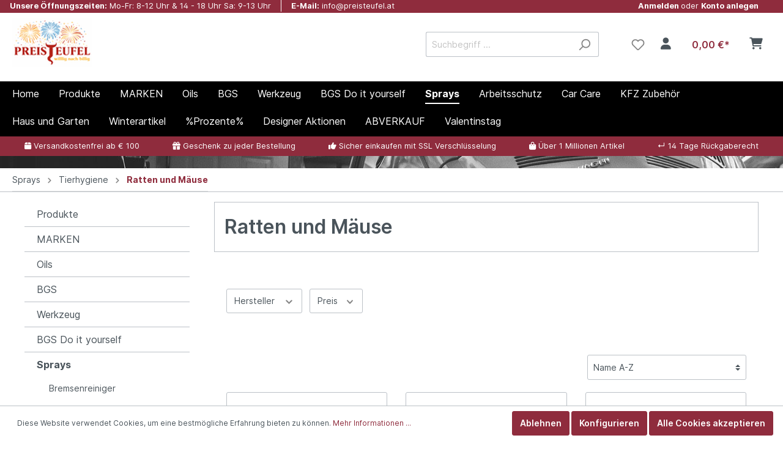

--- FILE ---
content_type: text/html; charset=UTF-8
request_url: https://preisteufel.at/Sprays/Tierhygiene/Ratten-und-Maeuse
body_size: 49684
content:

<!DOCTYPE html>

<html lang="de-DE"
      itemscope="itemscope"
      itemtype="https://schema.org/WebPage">

                            
    <head>
                                    <meta charset="utf-8">
            
                            <meta name="viewport"
                      content="width=device-width, initial-scale=1, shrink-to-fit=no">
            
                            <meta name="author"
                      content=""/>
                <meta name="robots"
                      content="index,follow"/>
                <meta name="revisit-after"
                      content="15 days"/>
                <meta name="keywords"
                      content=""/>
                <meta name="description"
                      content=""/>
            
                            <meta property="og:type"
                      content="website"/>
                <meta property="og:site_name"
                      content="Preisteufel"/>
                <meta property="og:title"
                      content="Ratten und Mäuse"/>
                <meta property="og:description"
                      content=""/>
                <meta property="og:image"
                      content="https://preisteufel.at/media/98/2b/4e/1767177375/preisteufel_logo_neujahr_shopware_final.png"/>

                <meta name="twitter:card"
                      content="summary"/>
                <meta name="twitter:site"
                      content="Preisteufel"/>
                <meta name="twitter:title"
                      content="Ratten und Mäuse"/>
                <meta name="twitter:description"
                      content=""/>
                <meta name="twitter:image"
                      content="https://preisteufel.at/media/98/2b/4e/1767177375/preisteufel_logo_neujahr_shopware_final.png"/>
            
                            <meta itemprop="copyrightHolder"
                      content="Preisteufel"/>
                <meta itemprop="copyrightYear"
                      content=""/>
                <meta itemprop="isFamilyFriendly"
                      content="true"/>
                <meta itemprop="image"
                      content="https://preisteufel.at/media/98/2b/4e/1767177375/preisteufel_logo_neujahr_shopware_final.png"/>
            
                                                
                    <link rel="shortcut icon"
                  href="https://preisteufel.at/media/0c/7e/cd/1667557839/favicon-32x32.png">
        
                            
                            
                                    <link rel="canonical" href="https://preisteufel.at/Sprays/Tierhygiene/Ratten-und-Maeuse" />
                    
                    <title itemprop="name">Ratten und Mäuse</title>
        
                                                                        <link rel="stylesheet"
                      href="https://preisteufel.at/theme/9254ef9e04e0ccad0350d98f9177482b/css/all.css?1767177380496535">
                                    
                        <script>
        window.features = {"V6_5_0_0":false,"v6.5.0.0":false,"PERFORMANCE_TWEAKS":false,"performance.tweaks":false,"FEATURE_NEXT_1797":false,"feature.next.1797":false,"FEATURE_NEXT_11917":false,"feature.next.11917":false,"FEATURE_NEXT_16710":false,"feature.next.16710":false,"FEATURE_NEXT_13810":false,"feature.next.13810":false,"FEATURE_NEXT_13250":false,"feature.next.13250":false,"FEATURE_NEXT_17276":false,"feature.next.17276":false,"FEATURE_NEXT_16151":false,"feature.next.16151":false,"FEATURE_NEXT_16155":false,"feature.next.16155":false,"FEATURE_NEXT_14872":false,"feature.next.14872":false,"FEATURE_NEXT_19501":false,"feature.next.19501":false,"FEATURE_NEXT_15053":false,"feature.next.15053":false,"FEATURE_NEXT_17950":false,"feature.next.17950":false,"FEATURE_NEXT_14114":false,"feature.next.14114":false,"FEATURE_NEXT_18215":false,"feature.next.18215":false,"FEATURE_NEXT_12455":false,"feature.next.12455":false,"FEATURE_NEXT_15815":false,"feature.next.15815":false,"FEATURE_NEXT_14699":false,"feature.next.14699":false,"FEATURE_NEXT_15707":false,"feature.next.15707":false,"FEATURE_NEXT_15475":false,"feature.next.15475":false,"FEATURE_NEXT_14360":false,"feature.next.14360":false,"FEATURE_NEXT_15172":false,"feature.next.15172":false,"FEATURE_NEXT_15687":false,"feature.next.15687":false,"FEATURE_NEXT_14001":false,"feature.next.14001":false,"FEATURE_NEXT_7739":false,"feature.next.7739":false,"FEATURE_NEXT_16200":false,"feature.next.16200":false,"FEATURE_NEXT_13410":false,"feature.next.13410":false,"FEATURE_NEXT_15917":false,"feature.next.15917":false,"FEATURE_NEXT_15957":false,"feature.next.15957":false,"FEATURE_NEXT_16223":false,"feature.next.16223":false,"FEATURE_NEXT_13601":false,"feature.next.13601":false,"FEATURE_NEXT_16992":false,"feature.next.16992":false,"FEATURE_NEXT_7530":false,"feature.next.7530":false,"FEATURE_NEXT_16824":false,"feature.next.16824":false,"FEATURE_NEXT_16271":false,"feature.next.16271":false,"FEATURE_NEXT_15381":false,"feature.next.15381":false,"FEATURE_NEXT_17275":false,"feature.next.17275":false,"FEATURE_NEXT_17016":false,"feature.next.17016":false,"FEATURE_NEXT_16236":false,"feature.next.16236":false,"FEATURE_NEXT_16640":false,"feature.next.16640":false,"FEATURE_NEXT_17261":false,"feature.next.17261":false,"FEATURE_NEXT_17858":false,"feature.next.17858":false,"FEATURE_NEXT_6758":false,"feature.next.6758":false,"FEATURE_NEXT_18592":false,"feature.next.18592":false,"FEATURE_NEXT_19048":false,"feature.next.19048":false,"FEATURE_NEXT_19822":false,"feature.next.19822":false,"FEATURE_NEXT_17540":false,"feature.next.17540":false,"FEATURE_NEXT_18129":false,"feature.next.18129":false,"FEATURE_NEXT_19163":false,"feature.next.19163":false,"FEATURE_NEXT_18187":false,"feature.next.18187":false,"FEATURE_NEXT_17978":false,"feature.next.17978":false,"FEATURE_NEXT_17869":false,"feature.next.17869":false,"FEATURE_NEXT_11634":false,"feature.next.11634":false,"FEATURE_NEXT_18762":false,"feature.next.18762":false};
    </script>
        
                                                    
            <script>
                                    window.gtagActive = true;
                    window.gtagURL = 'https://www.googletagmanager.com/gtag/js?id=G-52SJKZZ8M1'
                    window.controllerName = 'navigation';
                    window.actionName = 'index';
                    window.trackOrders = '1';
                    window.gtagTrackingId = 'G-52SJKZZ8M1';
                    window.dataLayer = window.dataLayer || [];
                    window.gtagConfig = {
                        'anonymize_ip': '1',
                        'cookie_domain': 'none',
                        'cookie_prefix': '_swag_ga',
                    };

                    function gtag() { dataLayer.push(arguments); }
                            </script>

                                        <script id="sw-google-tag-manager-init" type="javascript/blocked">
                                            window.gtagCallback = function gtagCallbackFunction() {}
                                    </script>
                                
                            
            
                
            </head>

    <body class="is-ctl-navigation is-act-index">

                            <noscript class="noscript-main">
                
    <div role="alert"
         class="alert alert-info alert-has-icon">
                                                        <span class="icon icon-info">
                        <svg xmlns="http://www.w3.org/2000/svg" xmlns:xlink="http://www.w3.org/1999/xlink" width="24" height="24" viewBox="0 0 24 24"><defs><path d="M12 7c.5523 0 1 .4477 1 1s-.4477 1-1 1-1-.4477-1-1 .4477-1 1-1zm1 9c0 .5523-.4477 1-1 1s-1-.4477-1-1v-5c0-.5523.4477-1 1-1s1 .4477 1 1v5zm11-4c0 6.6274-5.3726 12-12 12S0 18.6274 0 12 5.3726 0 12 0s12 5.3726 12 12zM12 2C6.4772 2 2 6.4772 2 12s4.4772 10 10 10 10-4.4772 10-10S17.5228 2 12 2z" id="icons-default-info" /></defs><use xlink:href="#icons-default-info" fill="#758CA3" fill-rule="evenodd" /></svg>
        </span>                                    
                    <div class="alert-content-container">
                                                    
                                    <div class="alert-content">
                                                    Um unseren Shop in vollem Umfang nutzen zu können, empfehlen wir Ihnen Javascript in Ihrem Browser zu aktivieren.
                                            </div>
                
                                                                </div>
            </div>
            </noscript>
        
                        <div class="cut--topbar-first">
    <div class="container">
        <div class="container columns row" style="display:flex; justify-content: space-between">
        <div class="cut--info-part row" >
            <div class="cut--tf-element cut--tfe-service first--cut-tf-element">
                                                <div class="cut--tfe-text cut--tfe-part">
                    <span class="cut--tfeopenhourspart1">Unsere </span>
                    <span class="cut--tfeopenhourspart2">Öffnungszeiten: </span>
                </div>
                <div class="cut--tfe-openhours cut--tfe-part">Mo-Fr: 8-12 Uhr & 14 - 18 Uhr Sa: 9-13 Uhr </div>
            </div>
            <div class="cut--tf-element cut--tfe-email">
                <div class="cut--tfe-text cut--tfe-part">E-Mail:</div>
                <div class="cut--tfe-mail cut--tfe-part">info@preisteufel.at</div>
            </div>
        </div>

            
                                                    
        <div class="cut--account-part row">
            <div class="cut--tf-element cut--noleftborder">
                <div class="cut--tfe-text cut--tfe-part">
                    <a href="/account/login">
                        <span>Anmelden </span>
                        <span class="cut-standard-font">oder </span>
                        <span>Konto anlegen</span>
                    </a>
                </div>
                                            </div>
            <div>
                                                    
                                </div>
        </div>
                                                </div>
    </div>
</div>
    
                        <header class="header-main">
                                    <div class="container">
                                            
            <div class="row align-items-center header-row">
                            <div class="col-12 col-lg-auto header-logo-col">
                        <div class="header-logo-main">
                    <a class="header-logo-main-link"
               href="/"
               title="Zur Startseite wechseln">
                                    <picture class="header-logo-picture">
                                                                                
                                                                            
                                                                                    <img src="https://preisteufel.at/media/98/2b/4e/1767177375/preisteufel_logo_neujahr_shopware_final.png"
                                     alt="Zur Startseite wechseln"
                                     class="img-fluid header-logo-main-img"/>
                                                                        </picture>
                            </a>
            </div>
                </div>
            
                            <div class="col-12 order-2 col-sm order-sm-1 header-search-col">
                    <div class="row">
                        <div class="col-sm-auto d-none d-sm-block d-lg-none">
                                                            <div class="nav-main-toggle">
                                                                            <button class="btn nav-main-toggle-btn header-actions-btn"
                                                type="button"
                                                data-offcanvas-menu="true"
                                                aria-label="Menü">
                                                                                            <span class="icon icon-stack">
                        <svg xmlns="http://www.w3.org/2000/svg" xmlns:xlink="http://www.w3.org/1999/xlink" width="24" height="24" viewBox="0 0 24 24"><defs><path d="M3 13c-.5523 0-1-.4477-1-1s.4477-1 1-1h18c.5523 0 1 .4477 1 1s-.4477 1-1 1H3zm0-7c-.5523 0-1-.4477-1-1s.4477-1 1-1h18c.5523 0 1 .4477 1 1s-.4477 1-1 1H3zm0 14c-.5523 0-1-.4477-1-1s.4477-1 1-1h18c.5523 0 1 .4477 1 1s-.4477 1-1 1H3z" id="icons-default-stack" /></defs><use xlink:href="#icons-default-stack" fill="#758CA3" fill-rule="evenodd" /></svg>
        </span>                                                                                    </button>
                                                                    </div>
                                                    </div>
                        <div class="col">
                            
    <div class="collapse"
         id="searchCollapse">
        <div class="header-search">
            <form action="/search"
                  method="get"
                  data-search-form="true"
                  data-search-widget-options='{&quot;searchWidgetMinChars&quot;:2}'
                  data-url="/suggest?search="
                  class="header-search-form">
                                    <div class="input-group">
                                                    <input type="search"
                                   name="search"
                                   class="form-control header-search-input"
                                   autocomplete="off"
                                   autocapitalize="off"
                                   placeholder="Suchbegriff ..."
                                   aria-label="Suchbegriff ..."
                                   value=""
                            >
                        
                                                                                                                <div class="input-group-append">
                                    <button type="submit"
                                            class="btn header-search-btn"
                                            aria-label="Suchen">
                                        <span class="header-search-icon">
                                            <span class="icon icon-search">
                        <svg xmlns="http://www.w3.org/2000/svg" xmlns:xlink="http://www.w3.org/1999/xlink" width="24" height="24" viewBox="0 0 24 24"><defs><path d="M10.0944 16.3199 4.707 21.707c-.3905.3905-1.0237.3905-1.4142 0-.3905-.3905-.3905-1.0237 0-1.4142L8.68 14.9056C7.6271 13.551 7 11.8487 7 10c0-4.4183 3.5817-8 8-8s8 3.5817 8 8-3.5817 8-8 8c-1.8487 0-3.551-.627-4.9056-1.6801zM15 16c3.3137 0 6-2.6863 6-6s-2.6863-6-6-6-6 2.6863-6 6 2.6863 6 6 6z" id="icons-default-search" /></defs><use xlink:href="#icons-default-search" fill="#758CA3" fill-rule="evenodd" /></svg>
        </span>                                        </span>
                                    </button>
                                </div>
                                                                        </div>
                            </form>
        </div>
    </div>
                        </div>
                    </div>
                </div>
            
                            <div class="col-12 order-1 col-sm-auto order-sm-2 header-actions-col">
                    <div class="row no-gutters">
                                                    <div class="col d-sm-none">
                                <div class="menu-button">
                                                                            <button class="btn nav-main-toggle-btn header-actions-btn"
                                                type="button"
                                                data-offcanvas-menu="true"
                                                aria-label="Menü">
                                                                                            <span class="icon icon-stack">
                        <svg xmlns="http://www.w3.org/2000/svg" xmlns:xlink="http://www.w3.org/1999/xlink" width="24" height="24" viewBox="0 0 24 24"><defs><path d="M3 13c-.5523 0-1-.4477-1-1s.4477-1 1-1h18c.5523 0 1 .4477 1 1s-.4477 1-1 1H3zm0-7c-.5523 0-1-.4477-1-1s.4477-1 1-1h18c.5523 0 1 .4477 1 1s-.4477 1-1 1H3zm0 14c-.5523 0-1-.4477-1-1s.4477-1 1-1h18c.5523 0 1 .4477 1 1s-.4477 1-1 1H3z" id="icons-default-stack" /></defs><use xlink:href="#icons-default-stack" fill="#758CA3" fill-rule="evenodd" /></svg>
        </span>                                                                                    </button>
                                                                    </div>
                            </div>
                        
                                                    <div class="col-auto d-sm-none">
                                <div class="search-toggle">
                                    <button class="btn header-actions-btn search-toggle-btn js-search-toggle-btn collapsed"
                                            type="button"
                                            data-toggle="collapse"
                                            data-target="#searchCollapse"
                                            aria-expanded="false"
                                            aria-controls="searchCollapse"
                                            aria-label="Suchen">
                                        <span class="icon icon-search">
                        <svg xmlns="http://www.w3.org/2000/svg" xmlns:xlink="http://www.w3.org/1999/xlink" width="24" height="24" viewBox="0 0 24 24"><defs><path d="M10.0944 16.3199 4.707 21.707c-.3905.3905-1.0237.3905-1.4142 0-.3905-.3905-.3905-1.0237 0-1.4142L8.68 14.9056C7.6271 13.551 7 11.8487 7 10c0-4.4183 3.5817-8 8-8s8 3.5817 8 8-3.5817 8-8 8c-1.8487 0-3.551-.627-4.9056-1.6801zM15 16c3.3137 0 6-2.6863 6-6s-2.6863-6-6-6-6 2.6863-6 6 2.6863 6 6 6z" id="icons-default-search" /></defs><use xlink:href="#icons-default-search" fill="#758CA3" fill-rule="evenodd" /></svg>
        </span>                                    </button>
                                </div>
                            </div>
                        
                                                                                    <div class="col-auto">
                                    <div class="header-wishlist">
                                        <a class="btn header-wishlist-btn header-actions-btn"
                                           href="/wishlist"
                                           title="Merkzettel"
                                           aria-label="Merkzettel">
                                                
            <span class="header-wishlist-icon">
            <span class="icon icon-heart">
                        <svg xmlns="http://www.w3.org/2000/svg" xmlns:xlink="http://www.w3.org/1999/xlink" width="24" height="24" viewBox="0 0 24 24"><defs><path d="M20.0139 12.2998c1.8224-1.8224 1.8224-4.7772 0-6.5996-1.8225-1.8225-4.7772-1.8225-6.5997 0L12 7.1144l-1.4142-1.4142c-1.8225-1.8225-4.7772-1.8225-6.5997 0-1.8224 1.8224-1.8224 4.7772 0 6.5996l7.519 7.519a.7.7 0 0 0 .9899 0l7.5189-7.519zm1.4142 1.4142-7.519 7.519c-1.0543 1.0544-2.7639 1.0544-3.8183 0L2.572 13.714c-2.6035-2.6035-2.6035-6.8245 0-9.428 2.6035-2.6035 6.8246-2.6035 9.4281 0 2.6035-2.6035 6.8246-2.6035 9.428 0 2.6036 2.6035 2.6036 6.8245 0 9.428z" id="icons-default-heart" /></defs><use xlink:href="#icons-default-heart" fill="#758CA3" fill-rule="evenodd" /></svg>
        </span>        </span>
    
    
    
    <span class="badge badge-primary header-wishlist-badge"
          id="wishlist-basket"
          data-wishlist-storage="true"
          data-wishlist-storage-options="{&quot;listPath&quot;:&quot;\/wishlist\/list&quot;,&quot;mergePath&quot;:&quot;\/wishlist\/merge&quot;,&quot;tokenMergePath&quot;:&quot;8d1a5567bcd42db76823e4dffedf23d9.P_X083NZ6rlNf4ExUqP3c0d-8Bl5DYi0yAWwTLS5Epo.W56yvDUD24slDbheJPa2PXAwiWEzYM7mqTTKJfX0a_tQtMegOjGD3BQN7g&quot;,&quot;pageletPath&quot;:&quot;\/wishlist\/merge\/pagelet&quot;,&quot;tokenPageletPath&quot;:&quot;d13a3.ZLl_HNCG9hGykTS1kr6mALnJ2IUEMjj9yEIUqb3ptWg.I80tc4HFulb_1nXwqsfNV9a_j8d8WVermDVGxo7ZgBwT8wkxosi7I4WpDA&quot;}"
          data-wishlist-widget="true"
          data-wishlist-widget-options="{&quot;showCounter&quot;:true}"
    ></span>
                                        </a>
                                    </div>
                                </div>
                                                    
                                                    <div class="col-auto">
                                <div class="account-menu">
                                        <div class="dropdown">
                    <button class="btn account-menu-btn header-actions-btn"
                    type="button"
                    id="accountWidget"
                    data-offcanvas-account-menu="true"
                    data-toggle="dropdown"
                    aria-haspopup="true"
                    aria-expanded="false"
                    aria-label="Mein Konto"
                    title="Mein Konto">
                <i class="fa-solid fa-user"></i>
                            </button>
        
                    <div class="dropdown-menu dropdown-menu-right account-menu-dropdown js-account-menu-dropdown"
                 aria-labelledby="accountWidget">
                

        
                        <button class="btn btn-light btn-block offcanvas-close js-offcanvas-close sticky-top">
                            <span class="icon icon-x icon-sm">
                        <svg xmlns="http://www.w3.org/2000/svg" xmlns:xlink="http://www.w3.org/1999/xlink" width="24" height="24" viewBox="0 0 24 24"><defs><path d="m10.5858 12-7.293-7.2929c-.3904-.3905-.3904-1.0237 0-1.4142.3906-.3905 1.0238-.3905 1.4143 0L12 10.5858l7.2929-7.293c.3905-.3904 1.0237-.3904 1.4142 0 .3905.3906.3905 1.0238 0 1.4143L13.4142 12l7.293 7.2929c.3904.3905.3904 1.0237 0 1.4142-.3906.3905-1.0238.3905-1.4143 0L12 13.4142l-7.2929 7.293c-.3905.3904-1.0237.3904-1.4142 0-.3905-.3906-.3905-1.0238 0-1.4143L10.5858 12z" id="icons-default-x" /></defs><use xlink:href="#icons-default-x" fill="#758CA3" fill-rule="evenodd" /></svg>
        </span>            
                            Menü schließen
                    </button>
    
            <div class="offcanvas-content-container">
                <div class="account-menu">
                                    <div class="dropdown-header account-menu-header">
                    Mein Konto
                </div>
                    
                                    <div class="account-menu-login">
                    <a href="/account/login"
                       title="Anmelden"
                       class="btn btn-primary account-menu-login-button">
                        Anmelden
                    </a>

                    <div class="account-menu-register">
                        oder <a href="/account/login"
                                                            title="registrieren">registrieren</a>
                    </div>
                </div>
                    
                    <div class="account-menu-links">
                    <div class="header-account-menu">
        <div class="card account-menu-inner">
                                                    
    
                                                <div class="list-group list-group-flush account-aside-list-group">
                                                                                    <a href="/account"
                                   title="Übersicht"
                                   class="list-group-item list-group-item-action account-aside-item">
                                    Übersicht
                                </a>
                            
                                                            <a href="/account/profile"
                                   title="Persönliches Profil"
                                   class="list-group-item list-group-item-action account-aside-item">
                                    Persönliches Profil
                                </a>
                            
                                                            <a href="/account/address"
                                   title="Adressen"
                                   class="list-group-item list-group-item-action account-aside-item">
                                    Adressen
                                </a>
                            
                                                            <a href="/account/payment"
                                   title="Zahlungsarten"
                                   class="list-group-item list-group-item-action account-aside-item">
                                    Zahlungsarten
                                </a>
                            
                                                            <a href="/account/order"
                                   title="Bestellungen"
                                   class="list-group-item list-group-item-action account-aside-item">
                                    Bestellungen
                                </a>
                                                                        </div>
                            
                                                </div>
    </div>
            </div>
            </div>
        </div>
    
                </div>
        

    </div>
                                </div>
                            </div>
                        
                                                    <div class="col-auto">
                                <div class="header-cart"
                                     data-offcanvas-cart="true">
                                    <a class="btn header-cart-btn header-actions-btn"
                                       href="/checkout/cart"
                                       data-cart-widget="true"
                                       title="Warenkorb"
                                       aria-label="Warenkorb">
                                            <span class="header-cart-icon">
        <i class="fa-solid fa-cart-shopping"></i>
            </span>
        <span class="header-cart-total">
        0,00 €*
    </span>
                                    </a>
                                </div>
                            </div>
                                            </div>
                </div>
                    </div>
                        </div>
                            </header>
        

                    <div class="nav-main">
                                    
    <div class="main-navigation"
         id="mainNavigation"
         data-flyout-menu="true">
                    <div class="container">
                                    <nav class="nav main-navigation-menu"
                        itemscope="itemscope"
                        itemtype="http://schema.org/SiteNavigationElement">
                        
                                                                                    <a class="nav-link main-navigation-link home-link"
                                    href="/"
                                    itemprop="url"
                                    title="Home">
                                    <div class="main-navigation-link-text">
                                        <span itemprop="name">Home</span>
                                    </div>
                                </a>
                                                    
                                                    
                                                                                            
                                                                
                                                                                                            <a class="nav-link main-navigation-link"
                                           href="https://preisteufel.at/Produkte/"
                                           itemprop="url"
                                                                                                                                 title="Produkte">
                                            <div class="main-navigation-link-text">
                                                <span itemprop="name">Produkte</span>
                                            </div>
                                        </a>
                                                                                                                                                                
                                                                
                                                                                                            <a class="nav-link main-navigation-link"
                                           href="https://preisteufel.at/MARKEN"
                                           itemprop="url"
                                           data-flyout-menu-trigger="66780c3f6d8640c9b9887b104ee6f947"                                                                                      title="MARKEN">
                                            <div class="main-navigation-link-text">
                                                <span itemprop="name">MARKEN</span>
                                            </div>
                                        </a>
                                                                                                                                                                
                                                                
                                                                                                            <a class="nav-link main-navigation-link"
                                           href="https://preisteufel.at/Oils"
                                           itemprop="url"
                                           data-flyout-menu-trigger="302fb7f34236492cbe8cb895e4e1d991"                                                                                      title="Oils">
                                            <div class="main-navigation-link-text">
                                                <span itemprop="name">Oils</span>
                                            </div>
                                        </a>
                                                                                                                                                                
                                                                
                                                                                                            <a class="nav-link main-navigation-link"
                                           href="https://preisteufel.at/BGS/"
                                           itemprop="url"
                                           data-flyout-menu-trigger="a09588630a684c1ab01ad32a58a0cb02"                                                                                      title="BGS">
                                            <div class="main-navigation-link-text">
                                                <span itemprop="name">BGS</span>
                                            </div>
                                        </a>
                                                                                                                                                                
                                                                
                                                                                                            <a class="nav-link main-navigation-link"
                                           href="https://preisteufel.at/Werkzeug"
                                           itemprop="url"
                                           data-flyout-menu-trigger="4d557d2c0b6043419a6a80a02e7ec7e9"                                                                                      title="Werkzeug">
                                            <div class="main-navigation-link-text">
                                                <span itemprop="name">Werkzeug</span>
                                            </div>
                                        </a>
                                                                                                                                                                
                                                                
                                                                                                            <a class="nav-link main-navigation-link"
                                           href="https://preisteufel.at/BGS-Do-it-yourself/"
                                           itemprop="url"
                                           data-flyout-menu-trigger="b2a003a5ff50484784660f6a0fb98c2d"                                                                                      title="BGS Do it yourself">
                                            <div class="main-navigation-link-text">
                                                <span itemprop="name">BGS Do it yourself</span>
                                            </div>
                                        </a>
                                                                                                                                                                
                                                                
                                                                                                            <a class="nav-link main-navigation-link active"
                                           href="https://preisteufel.at/Sprays"
                                           itemprop="url"
                                           data-flyout-menu-trigger="b4112830e85b4bdcab92627fc6fc873e"                                                                                      title="Sprays">
                                            <div class="main-navigation-link-text">
                                                <span itemprop="name">Sprays</span>
                                            </div>
                                        </a>
                                                                                                                                                                
                                                                
                                                                                                            <a class="nav-link main-navigation-link"
                                           href="https://preisteufel.at/Arbeitsschutz"
                                           itemprop="url"
                                           data-flyout-menu-trigger="c1d31085043540dd970573122124280f"                                                                                      title="Arbeitsschutz">
                                            <div class="main-navigation-link-text">
                                                <span itemprop="name">Arbeitsschutz</span>
                                            </div>
                                        </a>
                                                                                                                                                                
                                                                
                                                                                                            <a class="nav-link main-navigation-link"
                                           href="https://preisteufel.at/Car-Care"
                                           itemprop="url"
                                           data-flyout-menu-trigger="caf5502df02a410e988bcfdbf36e3274"                                                                                      title="Car Care">
                                            <div class="main-navigation-link-text">
                                                <span itemprop="name">Car Care</span>
                                            </div>
                                        </a>
                                                                                                                                                                
                                                                
                                                                                                            <a class="nav-link main-navigation-link"
                                           href="https://preisteufel.at/KFZ-Zubehoer"
                                           itemprop="url"
                                           data-flyout-menu-trigger="f6bb8da674c54da584599ad20a44f2e6"                                                                                      title="KFZ Zubehör">
                                            <div class="main-navigation-link-text">
                                                <span itemprop="name">KFZ Zubehör</span>
                                            </div>
                                        </a>
                                                                                                                                                                
                                                                
                                                                                                            <a class="nav-link main-navigation-link"
                                           href="https://preisteufel.at/Haus-und-Garten"
                                           itemprop="url"
                                           data-flyout-menu-trigger="df5ec2d467b84cee8e1f3e1b2b4cef43"                                                                                      title="Haus und Garten">
                                            <div class="main-navigation-link-text">
                                                <span itemprop="name">Haus und Garten</span>
                                            </div>
                                        </a>
                                                                                                                                                                
                                                                
                                                                                                            <a class="nav-link main-navigation-link"
                                           href="https://preisteufel.at/Winterartikel/"
                                           itemprop="url"
                                                                                                                                 title="Winterartikel">
                                            <div class="main-navigation-link-text">
                                                <span itemprop="name">Winterartikel</span>
                                            </div>
                                        </a>
                                                                                                                                                                
                                                                
                                                                                                            <a class="nav-link main-navigation-link"
                                           href="https://preisteufel.at/Prozente"
                                           itemprop="url"
                                           data-flyout-menu-trigger="ba5bb5f7b46e489fabffc3d272ae195f"                                                                                      title="%Prozente%">
                                            <div class="main-navigation-link-text">
                                                <span itemprop="name">%Prozente%</span>
                                            </div>
                                        </a>
                                                                                                                                                                
                                                                
                                                                                                            <a class="nav-link main-navigation-link"
                                           href="https://preisteufel.at/Designer-Aktionen"
                                           itemprop="url"
                                                                                                                                 title="Designer Aktionen">
                                            <div class="main-navigation-link-text">
                                                <span itemprop="name">Designer Aktionen</span>
                                            </div>
                                        </a>
                                                                                                                                                                
                                                                
                                                                                                            <a class="nav-link main-navigation-link"
                                           href="https://preisteufel.at/Prozente/Black-Week-DEALS"
                                           itemprop="url"
                                                                                                                                 title="ABVERKAUF">
                                            <div class="main-navigation-link-text">
                                                <span itemprop="name">ABVERKAUF</span>
                                            </div>
                                        </a>
                                                                                                                                                                
                                                                
                                                                                                            <a class="nav-link main-navigation-link"
                                           href="https://preisteufel.at/Valentinstag/"
                                           itemprop="url"
                                                                                                                                 title="Valentinstag">
                                            <div class="main-navigation-link-text">
                                                <span itemprop="name">Valentinstag</span>
                                            </div>
                                        </a>
                                                                                                                                            </nav>
                            </div>
        
                                                                                                                                                                                                                                                                                                                                                                                                                                                                                                                                                                                                                                                                                                                                                                                                                                                                                                            
                                                <div class="navigation-flyouts">
                                                                                                                                                                                                                            <div class="navigation-flyout"
                                             data-flyout-menu-id="66780c3f6d8640c9b9887b104ee6f947">
                                            <div class="container">
                                                                                                                        <div class="row navigation-flyout-bar">
                            <div class="col">
                    <div class="navigation-flyout-category-link">
                                                                                    <a class="nav-link"
                                   href="https://preisteufel.at/MARKEN"
                                   itemprop="url"
                                   title="MARKEN">
                                                                            Zur Kategorie MARKEN
                                        <span class="icon icon-arrow-right icon-primary">
                        <svg xmlns="http://www.w3.org/2000/svg" xmlns:xlink="http://www.w3.org/1999/xlink" width="16" height="16" viewBox="0 0 16 16"><defs><path id="icons-solid-arrow-right" d="M6.7071 6.2929c-.3905-.3905-1.0237-.3905-1.4142 0-.3905.3905-.3905 1.0237 0 1.4142l3 3c.3905.3905 1.0237.3905 1.4142 0l3-3c.3905-.3905.3905-1.0237 0-1.4142-.3905-.3905-1.0237-.3905-1.4142 0L9 8.5858l-2.2929-2.293z" /></defs><use transform="rotate(-90 9 8.5)" xlink:href="#icons-solid-arrow-right" fill="#758CA3" fill-rule="evenodd" /></svg>
        </span>                                                                    </a>
                                                                        </div>
                </div>
            
                            <div class="col-auto">
                    <div class="navigation-flyout-close js-close-flyout-menu">
                                                                                    <span class="icon icon-x">
                        <svg xmlns="http://www.w3.org/2000/svg" xmlns:xlink="http://www.w3.org/1999/xlink" width="24" height="24" viewBox="0 0 24 24"><defs><path d="m10.5858 12-7.293-7.2929c-.3904-.3905-.3904-1.0237 0-1.4142.3906-.3905 1.0238-.3905 1.4143 0L12 10.5858l7.2929-7.293c.3905-.3904 1.0237-.3904 1.4142 0 .3905.3906.3905 1.0238 0 1.4143L13.4142 12l7.293 7.2929c.3904.3905.3904 1.0237 0 1.4142-.3906.3905-1.0238.3905-1.4143 0L12 13.4142l-7.2929 7.293c-.3905.3904-1.0237.3904-1.4142 0-.3905-.3906-.3905-1.0238 0-1.4143L10.5858 12z" id="icons-default-x" /></defs><use xlink:href="#icons-default-x" fill="#758CA3" fill-rule="evenodd" /></svg>
        </span>                                                                        </div>
                </div>
                    </div>
    
            <div class="row navigation-flyout-content">
                            <div class="col">
                    <div class="navigation-flyout-categories">
                                                        
                    
    
    <div class="row navigation-flyout-categories is-level-0">
                                            
                            <div class="col-3 navigation-flyout-col">
                                                                        <a class="nav-item nav-link navigation-flyout-link is-level-0"
                               href="https://preisteufel.at/MARKEN/Grischek-Car-Care"
                               itemprop="url"
                                                              title="Grischek Car Care">
                                <span itemprop="name">Grischek Car Care</span>
                            </a>
                                            
                                                                            
        
    
    <div class="navigation-flyout-categories is-level-1">
            </div>
                                                            </div>
                                                        
                            <div class="col-3 navigation-flyout-col">
                                                                        <a class="nav-item nav-link navigation-flyout-link is-level-0"
                               href="https://preisteufel.at/MARKEN/Mannol"
                               itemprop="url"
                                                              title="Mannol">
                                <span itemprop="name">Mannol</span>
                            </a>
                                            
                                                                            
        
    
    <div class="navigation-flyout-categories is-level-1">
            </div>
                                                            </div>
                                                        
                            <div class="col-3 navigation-flyout-col">
                                                                        <a class="nav-item nav-link navigation-flyout-link is-level-0"
                               href="https://preisteufel.at/MARKEN/Kim-Tec"
                               itemprop="url"
                                                              title="Kim-Tec">
                                <span itemprop="name">Kim-Tec</span>
                            </a>
                                            
                                                                            
        
    
    <div class="navigation-flyout-categories is-level-1">
            </div>
                                                            </div>
                                                        
                            <div class="col-3 navigation-flyout-col">
                                                                        <a class="nav-item nav-link navigation-flyout-link is-level-0"
                               href="https://preisteufel.at/MARKEN/BGS-Technic"
                               itemprop="url"
                                                              title="BGS Technic">
                                <span itemprop="name">BGS Technic</span>
                            </a>
                                            
                                                                            
        
    
    <div class="navigation-flyout-categories is-level-1">
            </div>
                                                            </div>
                                                        
                            <div class="col-3 navigation-flyout-col">
                                                                        <a class="nav-item nav-link navigation-flyout-link is-level-0"
                               href="https://preisteufel.at/MARKEN/Eurolub"
                               itemprop="url"
                                                              title="Eurolub">
                                <span itemprop="name">Eurolub</span>
                            </a>
                                            
                                                                            
        
    
    <div class="navigation-flyout-categories is-level-1">
            </div>
                                                            </div>
                                                        
                            <div class="col-3 navigation-flyout-col">
                                                                        <a class="nav-item nav-link navigation-flyout-link is-level-0"
                               href="https://preisteufel.at/MARKEN/Nigrin"
                               itemprop="url"
                                                              title="Nigrin">
                                <span itemprop="name">Nigrin</span>
                            </a>
                                            
                                                                            
        
    
    <div class="navigation-flyout-categories is-level-1">
            </div>
                                                            </div>
                                                        
                            <div class="col-3 navigation-flyout-col">
                                                                        <a class="nav-item nav-link navigation-flyout-link is-level-0"
                               href="https://preisteufel.at/MARKEN/Sonax"
                               itemprop="url"
                                                              title="Sonax">
                                <span itemprop="name">Sonax</span>
                            </a>
                                            
                                                                            
        
    
    <div class="navigation-flyout-categories is-level-1">
            </div>
                                                            </div>
                                                        
                            <div class="col-3 navigation-flyout-col">
                                                                        <a class="nav-item nav-link navigation-flyout-link is-level-0"
                               href="https://preisteufel.at/MARKEN/Armor-All"
                               itemprop="url"
                                                              title="Armor All">
                                <span itemprop="name">Armor All</span>
                            </a>
                                            
                                                                            
        
    
    <div class="navigation-flyout-categories is-level-1">
            </div>
                                                            </div>
                                                        
                            <div class="col-3 navigation-flyout-col">
                                                                        <a class="nav-item nav-link navigation-flyout-link is-level-0"
                               href="https://preisteufel.at/MARKEN/Scholl-Concepts"
                               itemprop="url"
                                                              title="Scholl Concepts">
                                <span itemprop="name">Scholl Concepts</span>
                            </a>
                                            
                                                                            
        
    
    <div class="navigation-flyout-categories is-level-1">
            </div>
                                                            </div>
                                                        
                            <div class="col-3 navigation-flyout-col">
                                                                        <a class="nav-item nav-link navigation-flyout-link is-level-0"
                               href="https://preisteufel.at/MARKEN/Meguiars"
                               itemprop="url"
                                                              title="Meguiars">
                                <span itemprop="name">Meguiars</span>
                            </a>
                                            
                                                                            
        
    
    <div class="navigation-flyout-categories is-level-1">
            </div>
                                                            </div>
                                                        
                            <div class="col-3 navigation-flyout-col">
                                                                        <a class="nav-item nav-link navigation-flyout-link is-level-0"
                               href="https://preisteufel.at/MARKEN/Koch-Chemie"
                               itemprop="url"
                                                              title="Koch Chemie">
                                <span itemprop="name">Koch Chemie</span>
                            </a>
                                            
                                                                            
        
    
    <div class="navigation-flyout-categories is-level-1">
            </div>
                                                            </div>
                                                        
                            <div class="col-3 navigation-flyout-col">
                                                                        <a class="nav-item nav-link navigation-flyout-link is-level-0"
                               href="https://preisteufel.at/MARKEN/Innotec"
                               itemprop="url"
                                                              title="Innotec">
                                <span itemprop="name">Innotec</span>
                            </a>
                                            
                                                                            
        
    
    <div class="navigation-flyout-categories is-level-1">
            </div>
                                                            </div>
                                                        
                            <div class="col-3 navigation-flyout-col">
                                                                        <a class="nav-item nav-link navigation-flyout-link is-level-0"
                               href="https://preisteufel.at/MARKEN/Liqui-Moly"
                               itemprop="url"
                                                              title="Liqui Moly">
                                <span itemprop="name">Liqui Moly</span>
                            </a>
                                            
                                                                            
        
    
    <div class="navigation-flyout-categories is-level-1">
            </div>
                                                            </div>
                                                        
                            <div class="col-3 navigation-flyout-col">
                                                                        <a class="nav-item nav-link navigation-flyout-link is-level-0"
                               href="https://preisteufel.at/MARKEN/STP"
                               itemprop="url"
                                                              title="STP">
                                <span itemprop="name">STP</span>
                            </a>
                                            
                                                                            
        
    
    <div class="navigation-flyout-categories is-level-1">
            </div>
                                                            </div>
                                                        
                            <div class="col-3 navigation-flyout-col">
                                                                        <a class="nav-item nav-link navigation-flyout-link is-level-0"
                               href="https://preisteufel.at/MARKEN/Berner"
                               itemprop="url"
                                                              title="Berner">
                                <span itemprop="name">Berner</span>
                            </a>
                                            
                                                                            
        
    
    <div class="navigation-flyout-categories is-level-1">
            </div>
                                                            </div>
                                                        
                            <div class="col-3 navigation-flyout-col">
                                                                        <a class="nav-item nav-link navigation-flyout-link is-level-0"
                               href="https://preisteufel.at/MARKEN/Brunox"
                               itemprop="url"
                                                              title="Brunox">
                                <span itemprop="name">Brunox</span>
                            </a>
                                            
                                                                            
        
    
    <div class="navigation-flyout-categories is-level-1">
            </div>
                                                            </div>
                                                        
                            <div class="col-3 navigation-flyout-col">
                                                                        <a class="nav-item nav-link navigation-flyout-link is-level-0"
                               href="https://preisteufel.at/MARKEN/Petec"
                               itemprop="url"
                                                              title="Petec">
                                <span itemprop="name">Petec</span>
                            </a>
                                            
                                                                            
        
    
    <div class="navigation-flyout-categories is-level-1">
            </div>
                                                            </div>
                                                        
                            <div class="col-3 navigation-flyout-col">
                                                                        <a class="nav-item nav-link navigation-flyout-link is-level-0"
                               href="https://preisteufel.at/MARKEN/K2"
                               itemprop="url"
                                                              title="K2">
                                <span itemprop="name">K2</span>
                            </a>
                                            
                                                                            
        
    
    <div class="navigation-flyout-categories is-level-1">
            </div>
                                                            </div>
                                                        
                            <div class="col-3 navigation-flyout-col">
                                                                        <a class="nav-item nav-link navigation-flyout-link is-level-0"
                               href="https://preisteufel.at/MARKEN/Bosch"
                               itemprop="url"
                                                              title="Bosch">
                                <span itemprop="name">Bosch</span>
                            </a>
                                            
                                                                            
        
    
    <div class="navigation-flyout-categories is-level-1">
            </div>
                                                            </div>
                                                        
                            <div class="col-3 navigation-flyout-col">
                                                                        <a class="nav-item nav-link navigation-flyout-link is-level-0"
                               href="https://preisteufel.at/MARKEN/Neolux"
                               itemprop="url"
                                                              title="Neolux">
                                <span itemprop="name">Neolux</span>
                            </a>
                                            
                                                                            
        
    
    <div class="navigation-flyout-categories is-level-1">
            </div>
                                                            </div>
                                                        
                            <div class="col-3 navigation-flyout-col">
                                                                        <a class="nav-item nav-link navigation-flyout-link is-level-0"
                               href="https://preisteufel.at/MARKEN/Goodyear"
                               itemprop="url"
                                                              title="Goodyear">
                                <span itemprop="name">Goodyear</span>
                            </a>
                                            
                                                                            
        
    
    <div class="navigation-flyout-categories is-level-1">
            </div>
                                                            </div>
                                                        
                            <div class="col-3 navigation-flyout-col">
                                                                        <a class="nav-item nav-link navigation-flyout-link is-level-0"
                               href="https://preisteufel.at/MARKEN/Michelin"
                               itemprop="url"
                                                              title="Michelin">
                                <span itemprop="name">Michelin</span>
                            </a>
                                            
                                                                            
        
    
    <div class="navigation-flyout-categories is-level-1">
            </div>
                                                            </div>
                                                        
                            <div class="col-3 navigation-flyout-col">
                                                                        <a class="nav-item nav-link navigation-flyout-link is-level-0"
                               href="https://preisteufel.at/MARKEN/SCT-Germany/"
                               itemprop="url"
                                                              title="SCT Germany">
                                <span itemprop="name">SCT Germany</span>
                            </a>
                                            
                                                                            
        
    
    <div class="navigation-flyout-categories is-level-1">
            </div>
                                                            </div>
                                                        
                            <div class="col-3 navigation-flyout-col">
                                                                        <a class="nav-item nav-link navigation-flyout-link is-level-0"
                               href="https://preisteufel.at/MARKEN/Quixx-Repair-System"
                               itemprop="url"
                                                              title="Quixx Repair System">
                                <span itemprop="name">Quixx Repair System</span>
                            </a>
                                            
                                                                            
        
    
    <div class="navigation-flyout-categories is-level-1">
            </div>
                                                            </div>
                                                        
                            <div class="col-3 navigation-flyout-col">
                                                                        <a class="nav-item nav-link navigation-flyout-link is-level-0"
                               href="https://preisteufel.at/MARKEN/WD-40"
                               itemprop="url"
                                                              title="WD-40">
                                <span itemprop="name">WD-40</span>
                            </a>
                                            
                                                                            
        
    
    <div class="navigation-flyout-categories is-level-1">
            </div>
                                                            </div>
                                                        
                            <div class="col-3 navigation-flyout-col">
                                                                        <a class="nav-item nav-link navigation-flyout-link is-level-0"
                               href="https://preisteufel.at/MARKEN/4Max"
                               itemprop="url"
                                                              title="4Max">
                                <span itemprop="name">4Max</span>
                            </a>
                                            
                                                                            
        
    
    <div class="navigation-flyout-categories is-level-1">
            </div>
                                                            </div>
                                                        
                            <div class="col-3 navigation-flyout-col">
                                                                        <a class="nav-item nav-link navigation-flyout-link is-level-0"
                               href="https://preisteufel.at/MARKEN/Wunderbaum"
                               itemprop="url"
                                                              title="Wunderbaum">
                                <span itemprop="name">Wunderbaum</span>
                            </a>
                                            
                                                                            
        
    
    <div class="navigation-flyout-categories is-level-1">
            </div>
                                                            </div>
                                                        
                            <div class="col-3 navigation-flyout-col">
                                                                        <a class="nav-item nav-link navigation-flyout-link is-level-0"
                               href="https://preisteufel.at/MARKEN/Zipper"
                               itemprop="url"
                                                              title="Zipper">
                                <span itemprop="name">Zipper</span>
                            </a>
                                            
                                                                            
        
    
    <div class="navigation-flyout-categories is-level-1">
            </div>
                                                            </div>
                                                        
                            <div class="col-3 navigation-flyout-col">
                                                                        <a class="nav-item nav-link navigation-flyout-link is-level-0"
                               href="https://preisteufel.at/MARKEN/Toptul"
                               itemprop="url"
                                                              title="Toptul">
                                <span itemprop="name">Toptul</span>
                            </a>
                                            
                                                                            
        
    
    <div class="navigation-flyout-categories is-level-1">
            </div>
                                                            </div>
                                                        
                            <div class="col-3 navigation-flyout-col">
                                                                        <a class="nav-item nav-link navigation-flyout-link is-level-0"
                               href="https://preisteufel.at/MARKEN/Unitec"
                               itemprop="url"
                                                              title="Unitec">
                                <span itemprop="name">Unitec</span>
                            </a>
                                            
                                                                            
        
    
    <div class="navigation-flyout-categories is-level-1">
            </div>
                                                            </div>
                                                        
                            <div class="col-3 navigation-flyout-col">
                                                                        <a class="nav-item nav-link navigation-flyout-link is-level-0"
                               href="https://preisteufel.at/MARKEN/Fischer"
                               itemprop="url"
                                                              title="Fischer">
                                <span itemprop="name">Fischer</span>
                            </a>
                                            
                                                                            
        
    
    <div class="navigation-flyout-categories is-level-1">
            </div>
                                                            </div>
                                                        
                            <div class="col-3 navigation-flyout-col">
                                                                        <a class="nav-item nav-link navigation-flyout-link is-level-0"
                               href="https://preisteufel.at/MARKEN/Fuchs"
                               itemprop="url"
                                                              title="Fuchs">
                                <span itemprop="name">Fuchs</span>
                            </a>
                                            
                                                                            
        
    
    <div class="navigation-flyout-categories is-level-1">
            </div>
                                                            </div>
                                                        
                            <div class="col-3 navigation-flyout-col">
                                                                        <a class="nav-item nav-link navigation-flyout-link is-level-0"
                               href="https://preisteufel.at/MARKEN/Castrol"
                               itemprop="url"
                                                              title="Castrol">
                                <span itemprop="name">Castrol</span>
                            </a>
                                            
                                                                            
        
    
    <div class="navigation-flyout-categories is-level-1">
            </div>
                                                            </div>
                                                        
                            <div class="col-3 navigation-flyout-col">
                                                                        <a class="nav-item nav-link navigation-flyout-link is-level-0"
                               href="https://preisteufel.at/MARKEN/Total"
                               itemprop="url"
                                                              title="Total">
                                <span itemprop="name">Total</span>
                            </a>
                                            
                                                                            
        
    
    <div class="navigation-flyout-categories is-level-1">
            </div>
                                                            </div>
                                                        
                            <div class="col-3 navigation-flyout-col">
                                                                        <a class="nav-item nav-link navigation-flyout-link is-level-0"
                               href="https://preisteufel.at/MARKEN/Shell"
                               itemprop="url"
                                                              title="Shell">
                                <span itemprop="name">Shell</span>
                            </a>
                                            
                                                                            
        
    
    <div class="navigation-flyout-categories is-level-1">
            </div>
                                                            </div>
                                                        
                            <div class="col-3 navigation-flyout-col">
                                                                        <a class="nav-item nav-link navigation-flyout-link is-level-0"
                               href="https://preisteufel.at/MARKEN/Varta"
                               itemprop="url"
                                                              title="Varta">
                                <span itemprop="name">Varta</span>
                            </a>
                                            
                                                                            
        
    
    <div class="navigation-flyout-categories is-level-1">
            </div>
                                                            </div>
                                                        
                            <div class="col-3 navigation-flyout-col">
                                                                        <a class="nav-item nav-link navigation-flyout-link is-level-0"
                               href="https://preisteufel.at/MARKEN/Stronghand/"
                               itemprop="url"
                                                              title="Stronghand">
                                <span itemprop="name">Stronghand</span>
                            </a>
                                            
                                                                            
        
    
    <div class="navigation-flyout-categories is-level-1">
            </div>
                                                            </div>
                                                        
                            <div class="col-3 navigation-flyout-col">
                                                                        <a class="nav-item nav-link navigation-flyout-link is-level-0"
                               href="https://preisteufel.at/MARKEN/Schopf-Hygiene"
                               itemprop="url"
                                                              title="Schopf Hygiene">
                                <span itemprop="name">Schopf Hygiene</span>
                            </a>
                                            
                                                                            
        
    
    <div class="navigation-flyout-categories is-level-1">
            </div>
                                                            </div>
                                                        
                            <div class="col-3 navigation-flyout-col">
                                                                        <a class="nav-item nav-link navigation-flyout-link is-level-0"
                               href="https://preisteufel.at/MARKEN/Rezi"
                               itemprop="url"
                                                              title="Rezi">
                                <span itemprop="name">Rezi</span>
                            </a>
                                            
                                                                            
        
    
    <div class="navigation-flyout-categories is-level-1">
            </div>
                                                            </div>
                                                        
                            <div class="col-3 navigation-flyout-col">
                                                                        <a class="nav-item nav-link navigation-flyout-link is-level-0"
                               href="https://preisteufel.at/MARKEN/Tschiep-Tschiep"
                               itemprop="url"
                                                              title="Tschiep Tschiep">
                                <span itemprop="name">Tschiep Tschiep</span>
                            </a>
                                            
                                                                            
        
    
    <div class="navigation-flyout-categories is-level-1">
            </div>
                                                            </div>
                                                        
                            <div class="col-3 navigation-flyout-col">
                                                                        <a class="nav-item nav-link navigation-flyout-link is-level-0"
                               href="https://preisteufel.at/MARKEN/Silverline"
                               itemprop="url"
                                                              title="Silverline">
                                <span itemprop="name">Silverline</span>
                            </a>
                                            
                                                                            
        
    
    <div class="navigation-flyout-categories is-level-1">
            </div>
                                                            </div>
                                                        
                            <div class="col-3 navigation-flyout-col">
                                                                        <a class="nav-item nav-link navigation-flyout-link is-level-0"
                               href="https://preisteufel.at/MARKEN/Osram"
                               itemprop="url"
                                                              title="Osram">
                                <span itemprop="name">Osram</span>
                            </a>
                                            
                                                                            
        
    
    <div class="navigation-flyout-categories is-level-1">
            </div>
                                                            </div>
                                                        
                            <div class="col-3 navigation-flyout-col">
                                                                        <a class="nav-item nav-link navigation-flyout-link is-level-0"
                               href="https://preisteufel.at/MARKEN/Hankook"
                               itemprop="url"
                                                              title="Hankook">
                                <span itemprop="name">Hankook</span>
                            </a>
                                            
                                                                            
        
    
    <div class="navigation-flyout-categories is-level-1">
            </div>
                                                            </div>
                                                        
                            <div class="col-3 navigation-flyout-col">
                                                                        <a class="nav-item nav-link navigation-flyout-link is-level-0"
                               href="https://preisteufel.at/MARKEN/Sailun"
                               itemprop="url"
                                                              title="Sailun">
                                <span itemprop="name">Sailun</span>
                            </a>
                                            
                                                                            
        
    
    <div class="navigation-flyout-categories is-level-1">
            </div>
                                                            </div>
                                                        
                            <div class="col-3 navigation-flyout-col">
                                                                        <a class="nav-item nav-link navigation-flyout-link is-level-0"
                               href="https://preisteufel.at/MARKEN/Walser/"
                               itemprop="url"
                                                              title="Walser">
                                <span itemprop="name">Walser</span>
                            </a>
                                            
                                                                            
        
    
    <div class="navigation-flyout-categories is-level-1">
            </div>
                                                            </div>
                                                        
                            <div class="col-3 navigation-flyout-col">
                                                                        <a class="nav-item nav-link navigation-flyout-link is-level-0"
                               href="https://preisteufel.at/MARKEN/Duralamp/"
                               itemprop="url"
                                                              title="Duralamp">
                                <span itemprop="name">Duralamp</span>
                            </a>
                                            
                                                                            
        
    
    <div class="navigation-flyout-categories is-level-1">
            </div>
                                                            </div>
                                                        
                            <div class="col-3 navigation-flyout-col">
                                                                        <a class="nav-item nav-link navigation-flyout-link is-level-0"
                               href="https://preisteufel.at/MARKEN/Sonstiges"
                               itemprop="url"
                                                              title="Sonstiges">
                                <span itemprop="name">Sonstiges</span>
                            </a>
                                            
                                                                            
        
    
    <div class="navigation-flyout-categories is-level-1">
            </div>
                                                            </div>
                        </div>
                                            </div>
                </div>
            
                                                </div>
                                                                                                </div>
                                        </div>
                                                                                                                                                                                                            <div class="navigation-flyout"
                                             data-flyout-menu-id="302fb7f34236492cbe8cb895e4e1d991">
                                            <div class="container">
                                                                                                                        <div class="row navigation-flyout-bar">
                            <div class="col">
                    <div class="navigation-flyout-category-link">
                                                                                    <a class="nav-link"
                                   href="https://preisteufel.at/Oils"
                                   itemprop="url"
                                   title="Oils">
                                                                            Zur Kategorie Oils
                                        <span class="icon icon-arrow-right icon-primary">
                        <svg xmlns="http://www.w3.org/2000/svg" xmlns:xlink="http://www.w3.org/1999/xlink" width="16" height="16" viewBox="0 0 16 16"><defs><path id="icons-solid-arrow-right" d="M6.7071 6.2929c-.3905-.3905-1.0237-.3905-1.4142 0-.3905.3905-.3905 1.0237 0 1.4142l3 3c.3905.3905 1.0237.3905 1.4142 0l3-3c.3905-.3905.3905-1.0237 0-1.4142-.3905-.3905-1.0237-.3905-1.4142 0L9 8.5858l-2.2929-2.293z" /></defs><use transform="rotate(-90 9 8.5)" xlink:href="#icons-solid-arrow-right" fill="#758CA3" fill-rule="evenodd" /></svg>
        </span>                                                                    </a>
                                                                        </div>
                </div>
            
                            <div class="col-auto">
                    <div class="navigation-flyout-close js-close-flyout-menu">
                                                                                    <span class="icon icon-x">
                        <svg xmlns="http://www.w3.org/2000/svg" xmlns:xlink="http://www.w3.org/1999/xlink" width="24" height="24" viewBox="0 0 24 24"><defs><path d="m10.5858 12-7.293-7.2929c-.3904-.3905-.3904-1.0237 0-1.4142.3906-.3905 1.0238-.3905 1.4143 0L12 10.5858l7.2929-7.293c.3905-.3904 1.0237-.3904 1.4142 0 .3905.3906.3905 1.0238 0 1.4143L13.4142 12l7.293 7.2929c.3904.3905.3904 1.0237 0 1.4142-.3906.3905-1.0238.3905-1.4143 0L12 13.4142l-7.2929 7.293c-.3905.3904-1.0237.3904-1.4142 0-.3905-.3906-.3905-1.0238 0-1.4143L10.5858 12z" id="icons-default-x" /></defs><use xlink:href="#icons-default-x" fill="#758CA3" fill-rule="evenodd" /></svg>
        </span>                                                                        </div>
                </div>
                    </div>
    
            <div class="row navigation-flyout-content">
                            <div class="col">
                    <div class="navigation-flyout-categories">
                                                        
                    
    
    <div class="row navigation-flyout-categories is-level-0">
                                            
                            <div class="col-3 navigation-flyout-col">
                                                                        <a class="nav-item nav-link navigation-flyout-link is-level-0"
                               href="https://preisteufel.at/Oils/SAE-0W-20"
                               itemprop="url"
                                                              title="SAE 0W-20">
                                <span itemprop="name">SAE 0W-20</span>
                            </a>
                                            
                                                                            
        
    
    <div class="navigation-flyout-categories is-level-1">
            </div>
                                                            </div>
                                                        
                            <div class="col-3 navigation-flyout-col">
                                                                        <a class="nav-item nav-link navigation-flyout-link is-level-0"
                               href="https://preisteufel.at/Oils/SAE-0W-30"
                               itemprop="url"
                                                              title="SAE 0W-30">
                                <span itemprop="name">SAE 0W-30</span>
                            </a>
                                            
                                                                            
        
    
    <div class="navigation-flyout-categories is-level-1">
            </div>
                                                            </div>
                                                        
                            <div class="col-3 navigation-flyout-col">
                                                                        <a class="nav-item nav-link navigation-flyout-link is-level-0"
                               href="https://preisteufel.at/Oils/SAE-0W-40"
                               itemprop="url"
                                                              title="SAE 0W-40">
                                <span itemprop="name">SAE 0W-40</span>
                            </a>
                                            
                                                                            
        
    
    <div class="navigation-flyout-categories is-level-1">
            </div>
                                                            </div>
                                                        
                            <div class="col-3 navigation-flyout-col">
                                                                        <a class="nav-item nav-link navigation-flyout-link is-level-0"
                               href="https://preisteufel.at/Oils/SAE-5W-20"
                               itemprop="url"
                                                              title="SAE 5W-20">
                                <span itemprop="name">SAE 5W-20</span>
                            </a>
                                            
                                                                            
        
    
    <div class="navigation-flyout-categories is-level-1">
            </div>
                                                            </div>
                                                        
                            <div class="col-3 navigation-flyout-col">
                                                                        <a class="nav-item nav-link navigation-flyout-link is-level-0"
                               href="https://preisteufel.at/Oils/SAE-5W-30"
                               itemprop="url"
                                                              title="SAE 5W-30">
                                <span itemprop="name">SAE 5W-30</span>
                            </a>
                                            
                                                                            
        
    
    <div class="navigation-flyout-categories is-level-1">
            </div>
                                                            </div>
                                                        
                            <div class="col-3 navigation-flyout-col">
                                                                        <a class="nav-item nav-link navigation-flyout-link is-level-0"
                               href="https://preisteufel.at/Oils/SAE-5W-40"
                               itemprop="url"
                                                              title="SAE 5W-40">
                                <span itemprop="name">SAE 5W-40</span>
                            </a>
                                            
                                                                            
        
    
    <div class="navigation-flyout-categories is-level-1">
            </div>
                                                            </div>
                                                        
                            <div class="col-3 navigation-flyout-col">
                                                                        <a class="nav-item nav-link navigation-flyout-link is-level-0"
                               href="https://preisteufel.at/Oils/SAE-5W-50"
                               itemprop="url"
                                                              title="SAE 5W-50">
                                <span itemprop="name">SAE 5W-50</span>
                            </a>
                                            
                                                                            
        
    
    <div class="navigation-flyout-categories is-level-1">
            </div>
                                                            </div>
                                                        
                            <div class="col-3 navigation-flyout-col">
                                                                        <a class="nav-item nav-link navigation-flyout-link is-level-0"
                               href="https://preisteufel.at/Oils/SAE-10W-30"
                               itemprop="url"
                                                              title="SAE 10W-30">
                                <span itemprop="name">SAE 10W-30</span>
                            </a>
                                            
                                                                            
        
    
    <div class="navigation-flyout-categories is-level-1">
            </div>
                                                            </div>
                                                        
                            <div class="col-3 navigation-flyout-col">
                                                                        <a class="nav-item nav-link navigation-flyout-link is-level-0"
                               href="https://preisteufel.at/Oils/SAE-10W-40"
                               itemprop="url"
                                                              title="SAE 10W-40">
                                <span itemprop="name">SAE 10W-40</span>
                            </a>
                                            
                                                                            
        
    
    <div class="navigation-flyout-categories is-level-1">
            </div>
                                                            </div>
                                                        
                            <div class="col-3 navigation-flyout-col">
                                                                        <a class="nav-item nav-link navigation-flyout-link is-level-0"
                               href="https://preisteufel.at/Oils/SAE-10W-60"
                               itemprop="url"
                                                              title="SAE 10W-60">
                                <span itemprop="name">SAE 10W-60</span>
                            </a>
                                            
                                                                            
        
    
    <div class="navigation-flyout-categories is-level-1">
            </div>
                                                            </div>
                                                        
                            <div class="col-3 navigation-flyout-col">
                                                                        <a class="nav-item nav-link navigation-flyout-link is-level-0"
                               href="https://preisteufel.at/Oils/SAE-15W-40"
                               itemprop="url"
                                                              title="SAE 15W-40">
                                <span itemprop="name">SAE 15W-40</span>
                            </a>
                                            
                                                                            
        
    
    <div class="navigation-flyout-categories is-level-1">
            </div>
                                                            </div>
                                                        
                            <div class="col-3 navigation-flyout-col">
                                                                        <a class="nav-item nav-link navigation-flyout-link is-level-0"
                               href="https://preisteufel.at/Oils/SAE-15W-50"
                               itemprop="url"
                                                              title="SAE 15W-50">
                                <span itemprop="name">SAE 15W-50</span>
                            </a>
                                            
                                                                            
        
    
    <div class="navigation-flyout-categories is-level-1">
            </div>
                                                            </div>
                                                        
                            <div class="col-3 navigation-flyout-col">
                                                                        <a class="nav-item nav-link navigation-flyout-link is-level-0"
                               href="https://preisteufel.at/Oils/SAE-20W-50"
                               itemprop="url"
                                                              title="SAE 20W-50">
                                <span itemprop="name">SAE 20W-50</span>
                            </a>
                                            
                                                                            
        
    
    <div class="navigation-flyout-categories is-level-1">
            </div>
                                                            </div>
                                                        
                            <div class="col-3 navigation-flyout-col">
                                                                        <a class="nav-item nav-link navigation-flyout-link is-level-0"
                               href="https://preisteufel.at/Oils/Original-OEM-OEle"
                               itemprop="url"
                                                              title="Original / OEM Öle">
                                <span itemprop="name">Original / OEM Öle</span>
                            </a>
                                            
                                                                            
        
    
    <div class="navigation-flyout-categories is-level-1">
            </div>
                                                            </div>
                                                        
                            <div class="col-3 navigation-flyout-col">
                                                                        <a class="nav-item nav-link navigation-flyout-link is-level-0"
                               href="https://preisteufel.at/Oils/OEle-fuer-LKW-und-Busse/"
                               itemprop="url"
                                                              title="Öle für LKW und Busse">
                                <span itemprop="name">Öle für LKW und Busse</span>
                            </a>
                                            
                                                                            
        
    
    <div class="navigation-flyout-categories is-level-1">
            </div>
                                                            </div>
                                                        
                            <div class="col-3 navigation-flyout-col">
                                                                        <a class="nav-item nav-link navigation-flyout-link is-level-0"
                               href="https://preisteufel.at/Oils/OEle-fuer-Motorraeder"
                               itemprop="url"
                                                              title="Öle für Motorräder">
                                <span itemprop="name">Öle für Motorräder</span>
                            </a>
                                            
                                                                            
        
    
    <div class="navigation-flyout-categories is-level-1">
                                            
                            <div class="navigation-flyout-col">
                                                                        <a class="nav-item nav-link navigation-flyout-link is-level-1"
                               href="https://preisteufel.at/Oils/OEle-fuer-Motorraeder/2-Takt-OEle"
                               itemprop="url"
                                                              title="2-Takt Öle">
                                <span itemprop="name">2-Takt Öle</span>
                            </a>
                                            
                                                                            
        
    
    <div class="navigation-flyout-categories is-level-2">
            </div>
                                                            </div>
                                                        
                            <div class="navigation-flyout-col">
                                                                        <a class="nav-item nav-link navigation-flyout-link is-level-1"
                               href="https://preisteufel.at/Oils/OEle-fuer-Motorraeder/Getriebeoele"
                               itemprop="url"
                                                              title="Getriebeöle">
                                <span itemprop="name">Getriebeöle</span>
                            </a>
                                            
                                                                            
        
    
    <div class="navigation-flyout-categories is-level-2">
            </div>
                                                            </div>
                                                        
                            <div class="navigation-flyout-col">
                                                                        <a class="nav-item nav-link navigation-flyout-link is-level-1"
                               href="https://preisteufel.at/Oils/OEle-fuer-Motorraeder/Gabeloele"
                               itemprop="url"
                                                              title="Gabelöle">
                                <span itemprop="name">Gabelöle</span>
                            </a>
                                            
                                                                            
        
    
    <div class="navigation-flyout-categories is-level-2">
            </div>
                                                            </div>
                                                        
                            <div class="navigation-flyout-col">
                                                                        <a class="nav-item nav-link navigation-flyout-link is-level-1"
                               href="https://preisteufel.at/Oils/OEle-fuer-Motorraeder/Motoroele-fuer-Strassenmaschinen"
                               itemprop="url"
                                                              title="Motoröle für Straßenmaschinen">
                                <span itemprop="name">Motoröle für Straßenmaschinen</span>
                            </a>
                                            
                                                                            
        
    
    <div class="navigation-flyout-categories is-level-2">
            </div>
                                                            </div>
                                                        
                            <div class="navigation-flyout-col">
                                                                        <a class="nav-item nav-link navigation-flyout-link is-level-1"
                               href="https://preisteufel.at/Oils/OEle-fuer-Motorraeder/Motoroele-fuer-Rennmaschinen"
                               itemprop="url"
                                                              title="Motoröle für Rennmaschinen">
                                <span itemprop="name">Motoröle für Rennmaschinen</span>
                            </a>
                                            
                                                                            
        
    
    <div class="navigation-flyout-categories is-level-2">
            </div>
                                                            </div>
                                                        
                            <div class="navigation-flyout-col">
                                                                        <a class="nav-item nav-link navigation-flyout-link is-level-1"
                               href="https://preisteufel.at/Oils/OEle-fuer-Motorraeder/Motoroele-fuer-Gelaendemaschinen"
                               itemprop="url"
                                                              title="Motoröle für Geländemaschinen">
                                <span itemprop="name">Motoröle für Geländemaschinen</span>
                            </a>
                                            
                                                                            
        
    
    <div class="navigation-flyout-categories is-level-2">
            </div>
                                                            </div>
                                                        
                            <div class="navigation-flyout-col">
                                                                        <a class="nav-item nav-link navigation-flyout-link is-level-1"
                               href="https://preisteufel.at/Oils/OEle-fuer-Motorraeder/Harley-Davidson-Metric-V-Twin"
                               itemprop="url"
                                                              title="Harley Davidson + Metric V-Twin">
                                <span itemprop="name">Harley Davidson + Metric V-Twin</span>
                            </a>
                                            
                                                                            
        
    
    <div class="navigation-flyout-categories is-level-2">
            </div>
                                                            </div>
                                                        
                            <div class="navigation-flyout-col">
                                                                        <a class="nav-item nav-link navigation-flyout-link is-level-1"
                               href="https://preisteufel.at/Oils/OEle-fuer-Motorraeder/Motoroele-fuer-Roller-und-Mopeds"
                               itemprop="url"
                                                              title="Motoröle für Roller und Mopeds">
                                <span itemprop="name">Motoröle für Roller und Mopeds</span>
                            </a>
                                            
                                                                            
        
    
    <div class="navigation-flyout-categories is-level-2">
            </div>
                                                            </div>
                        </div>
                                                            </div>
                                                        
                            <div class="col-3 navigation-flyout-col">
                                                                        <a class="nav-item nav-link navigation-flyout-link is-level-0"
                               href="https://preisteufel.at/Oils/OEle-fuer-die-Landwirtschaft/"
                               itemprop="url"
                                                              title="Öle für die Landwirtschaft">
                                <span itemprop="name">Öle für die Landwirtschaft</span>
                            </a>
                                            
                                                                            
        
    
    <div class="navigation-flyout-categories is-level-1">
            </div>
                                                            </div>
                                                        
                            <div class="col-3 navigation-flyout-col">
                                                                        <a class="nav-item nav-link navigation-flyout-link is-level-0"
                               href="https://preisteufel.at/Oils/Boote-Jetski"
                               itemprop="url"
                                                              title="Boote / Jetski">
                                <span itemprop="name">Boote / Jetski</span>
                            </a>
                                            
                                                                            
        
    
    <div class="navigation-flyout-categories is-level-1">
            </div>
                                                            </div>
                                                        
                            <div class="col-3 navigation-flyout-col">
                                                                        <a class="nav-item nav-link navigation-flyout-link is-level-0"
                               href="https://preisteufel.at/Oils/OEle-fuer-Gartentechnik"
                               itemprop="url"
                                                              title="Öle für Gartentechnik">
                                <span itemprop="name">Öle für Gartentechnik</span>
                            </a>
                                            
                                                                            
        
    
    <div class="navigation-flyout-categories is-level-1">
            </div>
                                                            </div>
                                                        
                            <div class="col-3 navigation-flyout-col">
                                                                        <a class="nav-item nav-link navigation-flyout-link is-level-0"
                               href="https://preisteufel.at/Oils/Automatikgetriebeoele"
                               itemprop="url"
                                                              title="Automatikgetriebeöle">
                                <span itemprop="name">Automatikgetriebeöle</span>
                            </a>
                                            
                                                                            
        
    
    <div class="navigation-flyout-categories is-level-1">
            </div>
                                                            </div>
                                                        
                            <div class="col-3 navigation-flyout-col">
                                                                        <a class="nav-item nav-link navigation-flyout-link is-level-0"
                               href="https://preisteufel.at/Oils/Getriebeoele"
                               itemprop="url"
                                                              title="Getriebeöle">
                                <span itemprop="name">Getriebeöle</span>
                            </a>
                                            
                                                                            
        
    
    <div class="navigation-flyout-categories is-level-1">
            </div>
                                                            </div>
                                                        
                            <div class="col-3 navigation-flyout-col">
                                                                        <a class="nav-item nav-link navigation-flyout-link is-level-0"
                               href="https://preisteufel.at/Oils/ZentralhydraulikServoLenkungsfluid"
                               itemprop="url"
                                                              title="Zentralhydraulik/Servo/Lenkungsfluid">
                                <span itemprop="name">Zentralhydraulik/Servo/Lenkungsfluid</span>
                            </a>
                                            
                                                                            
        
    
    <div class="navigation-flyout-categories is-level-1">
            </div>
                                                            </div>
                                                        
                            <div class="col-3 navigation-flyout-col">
                                                                        <a class="nav-item nav-link navigation-flyout-link is-level-0"
                               href="https://preisteufel.at/Oils/Hydraulikfluessigkeit/"
                               itemprop="url"
                                                              title="Hydraulikflüssigkeit">
                                <span itemprop="name">Hydraulikflüssigkeit</span>
                            </a>
                                            
                                                                            
        
    
    <div class="navigation-flyout-categories is-level-1">
            </div>
                                                            </div>
                                                        
                            <div class="col-3 navigation-flyout-col">
                                                                        <a class="nav-item nav-link navigation-flyout-link is-level-0"
                               href="https://preisteufel.at/Oils/Bremsfluessigkeit/"
                               itemprop="url"
                                                              title="Bremsflüssigkeit">
                                <span itemprop="name">Bremsflüssigkeit</span>
                            </a>
                                            
                                                                            
        
    
    <div class="navigation-flyout-categories is-level-1">
            </div>
                                                            </div>
                        </div>
                                            </div>
                </div>
            
                                                </div>
                                                                                                </div>
                                        </div>
                                                                                                                                                                                                            <div class="navigation-flyout"
                                             data-flyout-menu-id="a09588630a684c1ab01ad32a58a0cb02">
                                            <div class="container">
                                                                                                                        <div class="row navigation-flyout-bar">
                            <div class="col">
                    <div class="navigation-flyout-category-link">
                                                                                    <a class="nav-link"
                                   href="https://preisteufel.at/BGS/"
                                   itemprop="url"
                                   title="BGS">
                                                                            Zur Kategorie BGS
                                        <span class="icon icon-arrow-right icon-primary">
                        <svg xmlns="http://www.w3.org/2000/svg" xmlns:xlink="http://www.w3.org/1999/xlink" width="16" height="16" viewBox="0 0 16 16"><defs><path id="icons-solid-arrow-right" d="M6.7071 6.2929c-.3905-.3905-1.0237-.3905-1.4142 0-.3905.3905-.3905 1.0237 0 1.4142l3 3c.3905.3905 1.0237.3905 1.4142 0l3-3c.3905-.3905.3905-1.0237 0-1.4142-.3905-.3905-1.0237-.3905-1.4142 0L9 8.5858l-2.2929-2.293z" /></defs><use transform="rotate(-90 9 8.5)" xlink:href="#icons-solid-arrow-right" fill="#758CA3" fill-rule="evenodd" /></svg>
        </span>                                                                    </a>
                                                                        </div>
                </div>
            
                            <div class="col-auto">
                    <div class="navigation-flyout-close js-close-flyout-menu">
                                                                                    <span class="icon icon-x">
                        <svg xmlns="http://www.w3.org/2000/svg" xmlns:xlink="http://www.w3.org/1999/xlink" width="24" height="24" viewBox="0 0 24 24"><defs><path d="m10.5858 12-7.293-7.2929c-.3904-.3905-.3904-1.0237 0-1.4142.3906-.3905 1.0238-.3905 1.4143 0L12 10.5858l7.2929-7.293c.3905-.3904 1.0237-.3904 1.4142 0 .3905.3906.3905 1.0238 0 1.4143L13.4142 12l7.293 7.2929c.3904.3905.3904 1.0237 0 1.4142-.3906.3905-1.0238.3905-1.4143 0L12 13.4142l-7.2929 7.293c-.3905.3904-1.0237.3904-1.4142 0-.3905-.3906-.3905-1.0238 0-1.4143L10.5858 12z" id="icons-default-x" /></defs><use xlink:href="#icons-default-x" fill="#758CA3" fill-rule="evenodd" /></svg>
        </span>                                                                        </div>
                </div>
                    </div>
    
            <div class="row navigation-flyout-content">
                            <div class="col">
                    <div class="navigation-flyout-categories">
                                                        
                    
    
    <div class="row navigation-flyout-categories is-level-0">
                                            
                            <div class="col-3 navigation-flyout-col">
                                                                        <a class="nav-item nav-link navigation-flyout-link is-level-0"
                               href="https://preisteufel.at/BGS/Spezialwerkzeuge-NFZ-und-LKW/"
                               itemprop="url"
                                                              title="Spezialwerkzeuge NFZ und LKW">
                                <span itemprop="name">Spezialwerkzeuge NFZ und LKW</span>
                            </a>
                                            
                                                                            
        
    
    <div class="navigation-flyout-categories is-level-1">
                                            
                            <div class="navigation-flyout-col">
                                                                        <a class="nav-item nav-link navigation-flyout-link is-level-1"
                               href="https://preisteufel.at/BGS/Spezialwerkzeuge-NFZ-und-LKW/OEl-Kraftstofffilter/"
                               itemprop="url"
                                                              title="Öl- &amp; Kraftstofffilter">
                                <span itemprop="name">Öl- &amp; Kraftstofffilter</span>
                            </a>
                                            
                                                                            
        
    
    <div class="navigation-flyout-categories is-level-2">
            </div>
                                                            </div>
                        </div>
                                                            </div>
                                                        
                            <div class="col-3 navigation-flyout-col">
                                                                        <a class="nav-item nav-link navigation-flyout-link is-level-0"
                               href="https://preisteufel.at/BGS/Biteinsaetze-Bits/"
                               itemprop="url"
                                                              title="Biteinsätze &amp; Bits">
                                <span itemprop="name">Biteinsätze &amp; Bits</span>
                            </a>
                                            
                                                                            
        
    
    <div class="navigation-flyout-categories is-level-1">
                                            
                            <div class="navigation-flyout-col">
                                                                        <a class="nav-item nav-link navigation-flyout-link is-level-1"
                               href="https://preisteufel.at/BGS/Biteinsaetze-Bits/Bitsortimente/"
                               itemprop="url"
                                                              title="Bitsortimente">
                                <span itemprop="name">Bitsortimente</span>
                            </a>
                                            
                                                                            
        
    
    <div class="navigation-flyout-categories is-level-2">
            </div>
                                                            </div>
                                                        
                            <div class="navigation-flyout-col">
                                                                        <a class="nav-item nav-link navigation-flyout-link is-level-1"
                               href="https://preisteufel.at/BGS/Biteinsaetze-Bits/Bits-8-mm-5-16/"
                               itemprop="url"
                                                              title="Bits 8 mm (5/16)&quot;">
                                <span itemprop="name">Bits 8 mm (5/16)&quot;</span>
                            </a>
                                            
                                                                            
        
    
    <div class="navigation-flyout-categories is-level-2">
            </div>
                                                            </div>
                                                        
                            <div class="navigation-flyout-col">
                                                                        <a class="nav-item nav-link navigation-flyout-link is-level-1"
                               href="https://preisteufel.at/BGS/Biteinsaetze-Bits/Biteinsaetze-20-mm-3-4/"
                               itemprop="url"
                                                              title="Biteinsätze 20 mm (3/4)&quot;">
                                <span itemprop="name">Biteinsätze 20 mm (3/4)&quot;</span>
                            </a>
                                            
                                                                            
        
    
    <div class="navigation-flyout-categories is-level-2">
            </div>
                                                            </div>
                                                        
                            <div class="navigation-flyout-col">
                                                                        <a class="nav-item nav-link navigation-flyout-link is-level-1"
                               href="https://preisteufel.at/BGS/Biteinsaetze-Bits/Bits-12-5-mm-1-2/"
                               itemprop="url"
                                                              title="Bits 12,5 mm (1/2)&quot;">
                                <span itemprop="name">Bits 12,5 mm (1/2)&quot;</span>
                            </a>
                                            
                                                                            
        
    
    <div class="navigation-flyout-categories is-level-2">
            </div>
                                                            </div>
                                                        
                            <div class="navigation-flyout-col">
                                                                        <a class="nav-item nav-link navigation-flyout-link is-level-1"
                               href="https://preisteufel.at/BGS/Biteinsaetze-Bits/Bits-6-3-mm-1-4/"
                               itemprop="url"
                                                              title="Bits 6,3 mm (1/4)&quot;">
                                <span itemprop="name">Bits 6,3 mm (1/4)&quot;</span>
                            </a>
                                            
                                                                            
        
    
    <div class="navigation-flyout-categories is-level-2">
            </div>
                                                            </div>
                                                        
                            <div class="navigation-flyout-col">
                                                                        <a class="nav-item nav-link navigation-flyout-link is-level-1"
                               href="https://preisteufel.at/BGS/Biteinsaetze-Bits/Biteinsaetze-10-mm-3-8/"
                               itemprop="url"
                                                              title="Biteinsätze 10 mm (3/8)&quot;">
                                <span itemprop="name">Biteinsätze 10 mm (3/8)&quot;</span>
                            </a>
                                            
                                                                            
        
    
    <div class="navigation-flyout-categories is-level-2">
            </div>
                                                            </div>
                                                        
                            <div class="navigation-flyout-col">
                                                                        <a class="nav-item nav-link navigation-flyout-link is-level-1"
                               href="https://preisteufel.at/BGS/Biteinsaetze-Bits/Bithalter-Adapter/"
                               itemprop="url"
                                                              title="Bithalter / Adapter">
                                <span itemprop="name">Bithalter / Adapter</span>
                            </a>
                                            
                                                                            
        
    
    <div class="navigation-flyout-categories is-level-2">
            </div>
                                                            </div>
                                                        
                            <div class="navigation-flyout-col">
                                                                        <a class="nav-item nav-link navigation-flyout-link is-level-1"
                               href="https://preisteufel.at/BGS/Biteinsaetze-Bits/Bits-14-mm/"
                               itemprop="url"
                                                              title="Bits 14 mm">
                                <span itemprop="name">Bits 14 mm</span>
                            </a>
                                            
                                                                            
        
    
    <div class="navigation-flyout-categories is-level-2">
            </div>
                                                            </div>
                                                        
                            <div class="navigation-flyout-col">
                                                                        <a class="nav-item nav-link navigation-flyout-link is-level-1"
                               href="https://preisteufel.at/BGS/Biteinsaetze-Bits/Bits-10-mm-3-8/"
                               itemprop="url"
                                                              title="Bits 10 mm (3/8)&quot;">
                                <span itemprop="name">Bits 10 mm (3/8)&quot;</span>
                            </a>
                                            
                                                                            
        
    
    <div class="navigation-flyout-categories is-level-2">
            </div>
                                                            </div>
                                                        
                            <div class="navigation-flyout-col">
                                                                        <a class="nav-item nav-link navigation-flyout-link is-level-1"
                               href="https://preisteufel.at/BGS/Biteinsaetze-Bits/Biteinsaetze-12-5-mm-1-2/"
                               itemprop="url"
                                                              title="Biteinsätze 12,5 mm (1/2)&quot;">
                                <span itemprop="name">Biteinsätze 12,5 mm (1/2)&quot;</span>
                            </a>
                                            
                                                                            
        
    
    <div class="navigation-flyout-categories is-level-2">
            </div>
                                                            </div>
                                                        
                            <div class="navigation-flyout-col">
                                                                        <a class="nav-item nav-link navigation-flyout-link is-level-1"
                               href="https://preisteufel.at/BGS/Biteinsaetze-Bits/Biteinsatzsortimente/"
                               itemprop="url"
                                                              title="Biteinsatzsortimente">
                                <span itemprop="name">Biteinsatzsortimente</span>
                            </a>
                                            
                                                                            
        
    
    <div class="navigation-flyout-categories is-level-2">
            </div>
                                                            </div>
                                                        
                            <div class="navigation-flyout-col">
                                                                        <a class="nav-item nav-link navigation-flyout-link is-level-1"
                               href="https://preisteufel.at/BGS/Biteinsaetze-Bits/Bits-22-mm/"
                               itemprop="url"
                                                              title="Bits 22 mm">
                                <span itemprop="name">Bits 22 mm</span>
                            </a>
                                            
                                                                            
        
    
    <div class="navigation-flyout-categories is-level-2">
            </div>
                                                            </div>
                                                        
                            <div class="navigation-flyout-col">
                                                                        <a class="nav-item nav-link navigation-flyout-link is-level-1"
                               href="https://preisteufel.at/BGS/Biteinsaetze-Bits/Biteinsaetze-6-3-mm-1-4/"
                               itemprop="url"
                                                              title="Biteinsätze 6,3 mm (1/4)&quot;">
                                <span itemprop="name">Biteinsätze 6,3 mm (1/4)&quot;</span>
                            </a>
                                            
                                                                            
        
    
    <div class="navigation-flyout-categories is-level-2">
            </div>
                                                            </div>
                        </div>
                                                            </div>
                                                        
                            <div class="col-3 navigation-flyout-col">
                                                                        <a class="nav-item nav-link navigation-flyout-link is-level-0"
                               href="https://preisteufel.at/BGS/Drehmoment-Werkzeuge/"
                               itemprop="url"
                                                              title="Drehmoment-Werkzeuge">
                                <span itemprop="name">Drehmoment-Werkzeuge</span>
                            </a>
                                            
                                                                            
        
    
    <div class="navigation-flyout-categories is-level-1">
                                            
                            <div class="navigation-flyout-col">
                                                                        <a class="nav-item nav-link navigation-flyout-link is-level-1"
                               href="https://preisteufel.at/BGS/Drehmoment-Werkzeuge/Reparatursaetze-f.-Drehmomentschluessel/"
                               itemprop="url"
                                                              title="Reparatursätze f. Drehmomentschlüssel">
                                <span itemprop="name">Reparatursätze f. Drehmomentschlüssel</span>
                            </a>
                                            
                                                                            
        
    
    <div class="navigation-flyout-categories is-level-2">
            </div>
                                                            </div>
                                                        
                            <div class="navigation-flyout-col">
                                                                        <a class="nav-item nav-link navigation-flyout-link is-level-1"
                               href="https://preisteufel.at/BGS/Drehmoment-Werkzeuge/Torsionsstaebe/"
                               itemprop="url"
                                                              title="Torsionsstäbe">
                                <span itemprop="name">Torsionsstäbe</span>
                            </a>
                                            
                                                                            
        
    
    <div class="navigation-flyout-categories is-level-2">
            </div>
                                                            </div>
                                                        
                            <div class="navigation-flyout-col">
                                                                        <a class="nav-item nav-link navigation-flyout-link is-level-1"
                               href="https://preisteufel.at/BGS/Drehmoment-Werkzeuge/Einsteckwerkzeuge/"
                               itemprop="url"
                                                              title="Einsteckwerkzeuge">
                                <span itemprop="name">Einsteckwerkzeuge</span>
                            </a>
                                            
                                                                            
        
    
    <div class="navigation-flyout-categories is-level-2">
            </div>
                                                            </div>
                                                        
                            <div class="navigation-flyout-col">
                                                                        <a class="nav-item nav-link navigation-flyout-link is-level-1"
                               href="https://preisteufel.at/BGS/Drehmoment-Werkzeuge/Drehmoment-Zubehoer/"
                               itemprop="url"
                                                              title="Drehmoment-Zubehör">
                                <span itemprop="name">Drehmoment-Zubehör</span>
                            </a>
                                            
                                                                            
        
    
    <div class="navigation-flyout-categories is-level-2">
            </div>
                                                            </div>
                                                        
                            <div class="navigation-flyout-col">
                                                                        <a class="nav-item nav-link navigation-flyout-link is-level-1"
                               href="https://preisteufel.at/BGS/Drehmoment-Werkzeuge/Drehmomentschluessel/"
                               itemprop="url"
                                                              title="Drehmomentschlüssel">
                                <span itemprop="name">Drehmomentschlüssel</span>
                            </a>
                                            
                                                                            
        
    
    <div class="navigation-flyout-categories is-level-2">
            </div>
                                                            </div>
                                                        
                            <div class="navigation-flyout-col">
                                                                        <a class="nav-item nav-link navigation-flyout-link is-level-1"
                               href="https://preisteufel.at/BGS/Drehmoment-Werkzeuge/Drehmomentvervielfaeltiger/"
                               itemprop="url"
                                                              title="Drehmomentvervielfältiger">
                                <span itemprop="name">Drehmomentvervielfältiger</span>
                            </a>
                                            
                                                                            
        
    
    <div class="navigation-flyout-categories is-level-2">
            </div>
                                                            </div>
                        </div>
                                                            </div>
                                                        
                            <div class="col-3 navigation-flyout-col">
                                                                        <a class="nav-item nav-link navigation-flyout-link is-level-0"
                               href="https://preisteufel.at/BGS/Handwerkzeuge/"
                               itemprop="url"
                                                              title="Handwerkzeuge">
                                <span itemprop="name">Handwerkzeuge</span>
                            </a>
                                            
                                                                            
        
    
    <div class="navigation-flyout-categories is-level-1">
                                            
                            <div class="navigation-flyout-col">
                                                                        <a class="nav-item nav-link navigation-flyout-link is-level-1"
                               href="https://preisteufel.at/BGS/Handwerkzeuge/Gewindeschneider/"
                               itemprop="url"
                                                              title="Gewindeschneider">
                                <span itemprop="name">Gewindeschneider</span>
                            </a>
                                            
                                                                            
        
    
    <div class="navigation-flyout-categories is-level-2">
            </div>
                                                            </div>
                                                        
                            <div class="navigation-flyout-col">
                                                                        <a class="nav-item nav-link navigation-flyout-link is-level-1"
                               href="https://preisteufel.at/BGS/Handwerkzeuge/Schraubendreher/"
                               itemprop="url"
                                                              title="Schraubendreher">
                                <span itemprop="name">Schraubendreher</span>
                            </a>
                                            
                                                                            
        
    
    <div class="navigation-flyout-categories is-level-2">
            </div>
                                                            </div>
                                                        
                            <div class="navigation-flyout-col">
                                                                        <a class="nav-item nav-link navigation-flyout-link is-level-1"
                               href="https://preisteufel.at/BGS/Handwerkzeuge/Werkzeugkoffer-Taschen-leer/"
                               itemprop="url"
                                                              title="Werkzeugkoffer &amp; Taschen (leer)">
                                <span itemprop="name">Werkzeugkoffer &amp; Taschen (leer)</span>
                            </a>
                                            
                                                                            
        
    
    <div class="navigation-flyout-categories is-level-2">
            </div>
                                                            </div>
                                                        
                            <div class="navigation-flyout-col">
                                                                        <a class="nav-item nav-link navigation-flyout-link is-level-1"
                               href="https://preisteufel.at/BGS/Handwerkzeuge/Zangen/"
                               itemprop="url"
                                                              title="Zangen">
                                <span itemprop="name">Zangen</span>
                            </a>
                                            
                                                                            
        
    
    <div class="navigation-flyout-categories is-level-2">
            </div>
                                                            </div>
                                                        
                            <div class="navigation-flyout-col">
                                                                        <a class="nav-item nav-link navigation-flyout-link is-level-1"
                               href="https://preisteufel.at/BGS/Handwerkzeuge/Schleifen-und-Polieren/"
                               itemprop="url"
                                                              title="Schleifen und Polieren">
                                <span itemprop="name">Schleifen und Polieren</span>
                            </a>
                                            
                                                                            
        
    
    <div class="navigation-flyout-categories is-level-2">
            </div>
                                                            </div>
                                                        
                            <div class="navigation-flyout-col">
                                                                        <a class="nav-item nav-link navigation-flyout-link is-level-1"
                               href="https://preisteufel.at/BGS/Handwerkzeuge/Trenn-Schleifscheiben/"
                               itemprop="url"
                                                              title="Trenn- &amp; Schleifscheiben">
                                <span itemprop="name">Trenn- &amp; Schleifscheiben</span>
                            </a>
                                            
                                                                            
        
    
    <div class="navigation-flyout-categories is-level-2">
            </div>
                                                            </div>
                                                        
                            <div class="navigation-flyout-col">
                                                                        <a class="nav-item nav-link navigation-flyout-link is-level-1"
                               href="https://preisteufel.at/BGS/Handwerkzeuge/Schraubenschluessel/"
                               itemprop="url"
                                                              title="Schraubenschlüssel">
                                <span itemprop="name">Schraubenschlüssel</span>
                            </a>
                                            
                                                                            
        
    
    <div class="navigation-flyout-categories is-level-2">
            </div>
                                                            </div>
                                                        
                            <div class="navigation-flyout-col">
                                                                        <a class="nav-item nav-link navigation-flyout-link is-level-1"
                               href="https://preisteufel.at/BGS/Handwerkzeuge/Schraubstoecke-Schraubzwingen/"
                               itemprop="url"
                                                              title="Schraubstöcke / Schraubzwingen">
                                <span itemprop="name">Schraubstöcke / Schraubzwingen</span>
                            </a>
                                            
                                                                            
        
    
    <div class="navigation-flyout-categories is-level-2">
            </div>
                                                            </div>
                                                        
                            <div class="navigation-flyout-col">
                                                                        <a class="nav-item nav-link navigation-flyout-link is-level-1"
                               href="https://preisteufel.at/BGS/Handwerkzeuge/Schaber/"
                               itemprop="url"
                                                              title="Schaber">
                                <span itemprop="name">Schaber</span>
                            </a>
                                            
                                                                            
        
    
    <div class="navigation-flyout-categories is-level-2">
            </div>
                                                            </div>
                                                        
                            <div class="navigation-flyout-col">
                                                                        <a class="nav-item nav-link navigation-flyout-link is-level-1"
                               href="https://preisteufel.at/BGS/Handwerkzeuge/Stufenbohrer-Schaelbohrer/"
                               itemprop="url"
                                                              title="Stufenbohrer / Schälbohrer">
                                <span itemprop="name">Stufenbohrer / Schälbohrer</span>
                            </a>
                                            
                                                                            
        
    
    <div class="navigation-flyout-categories is-level-2">
            </div>
                                                            </div>
                                                        
                            <div class="navigation-flyout-col">
                                                                        <a class="nav-item nav-link navigation-flyout-link is-level-1"
                               href="https://preisteufel.at/BGS/Handwerkzeuge/Stehbolzenausdreher/"
                               itemprop="url"
                                                              title="Stehbolzenausdreher">
                                <span itemprop="name">Stehbolzenausdreher</span>
                            </a>
                                            
                                                                            
        
    
    <div class="navigation-flyout-categories is-level-2">
            </div>
                                                            </div>
                                                        
                            <div class="navigation-flyout-col">
                                                                        <a class="nav-item nav-link navigation-flyout-link is-level-1"
                               href="https://preisteufel.at/BGS/Handwerkzeuge/Bohrer/"
                               itemprop="url"
                                                              title="Bohrer">
                                <span itemprop="name">Bohrer</span>
                            </a>
                                            
                                                                            
        
    
    <div class="navigation-flyout-categories is-level-2">
            </div>
                                                            </div>
                                                        
                            <div class="navigation-flyout-col">
                                                                        <a class="nav-item nav-link navigation-flyout-link is-level-1"
                               href="https://preisteufel.at/BGS/Handwerkzeuge/Meissel-Koerner-Splintentreiber/"
                               itemprop="url"
                                                              title="Meißel / Körner / Splintentreiber">
                                <span itemprop="name">Meißel / Körner / Splintentreiber</span>
                            </a>
                                            
                                                                            
        
    
    <div class="navigation-flyout-categories is-level-2">
            </div>
                                                            </div>
                                                        
                            <div class="navigation-flyout-col">
                                                                        <a class="nav-item nav-link navigation-flyout-link is-level-1"
                               href="https://preisteufel.at/BGS/Handwerkzeuge/AExte-Spalthaemmer/"
                               itemprop="url"
                                                              title="Äxte, Spalthämmer">
                                <span itemprop="name">Äxte, Spalthämmer</span>
                            </a>
                                            
                                                                            
        
    
    <div class="navigation-flyout-categories is-level-2">
            </div>
                                                            </div>
                                                        
                            <div class="navigation-flyout-col">
                                                                        <a class="nav-item nav-link navigation-flyout-link is-level-1"
                               href="https://preisteufel.at/BGS/Handwerkzeuge/Werkzeugkoffer-Taschen-Universal/"
                               itemprop="url"
                                                              title="Werkzeugkoffer &amp; Taschen (Universal)">
                                <span itemprop="name">Werkzeugkoffer &amp; Taschen (Universal)</span>
                            </a>
                                            
                                                                            
        
    
    <div class="navigation-flyout-categories is-level-2">
            </div>
                                                            </div>
                                                        
                            <div class="navigation-flyout-col">
                                                                        <a class="nav-item nav-link navigation-flyout-link is-level-1"
                               href="https://preisteufel.at/BGS/Handwerkzeuge/Buersten/"
                               itemprop="url"
                                                              title="Bürsten">
                                <span itemprop="name">Bürsten</span>
                            </a>
                                            
                                                                            
        
    
    <div class="navigation-flyout-categories is-level-2">
            </div>
                                                            </div>
                                                        
                            <div class="navigation-flyout-col">
                                                                        <a class="nav-item nav-link navigation-flyout-link is-level-1"
                               href="https://preisteufel.at/BGS/Handwerkzeuge/Abzieher/"
                               itemprop="url"
                                                              title="Abzieher">
                                <span itemprop="name">Abzieher</span>
                            </a>
                                            
                                                                            
        
    
    <div class="navigation-flyout-categories is-level-2">
            </div>
                                                            </div>
                                                        
                            <div class="navigation-flyout-col">
                                                                        <a class="nav-item nav-link navigation-flyout-link is-level-1"
                               href="https://preisteufel.at/BGS/Handwerkzeuge/Haemmer/"
                               itemprop="url"
                                                              title="Hämmer">
                                <span itemprop="name">Hämmer</span>
                            </a>
                                            
                                                                            
        
    
    <div class="navigation-flyout-categories is-level-2">
            </div>
                                                            </div>
                                                        
                            <div class="navigation-flyout-col">
                                                                        <a class="nav-item nav-link navigation-flyout-link is-level-1"
                               href="https://preisteufel.at/BGS/Handwerkzeuge/Sanitaer/"
                               itemprop="url"
                                                              title="Sanitär">
                                <span itemprop="name">Sanitär</span>
                            </a>
                                            
                                                                            
        
    
    <div class="navigation-flyout-categories is-level-2">
            </div>
                                                            </div>
                                                        
                            <div class="navigation-flyout-col">
                                                                        <a class="nav-item nav-link navigation-flyout-link is-level-1"
                               href="https://preisteufel.at/BGS/Handwerkzeuge/Haken-Stiftschluessel/"
                               itemprop="url"
                                                              title="Haken- &amp; Stiftschlüssel">
                                <span itemprop="name">Haken- &amp; Stiftschlüssel</span>
                            </a>
                                            
                                                                            
        
    
    <div class="navigation-flyout-categories is-level-2">
            </div>
                                                            </div>
                                                        
                            <div class="navigation-flyout-col">
                                                                        <a class="nav-item nav-link navigation-flyout-link is-level-1"
                               href="https://preisteufel.at/BGS/Handwerkzeuge/Saegen-Saegeblaetter/"
                               itemprop="url"
                                                              title="Sägen / Sägeblätter">
                                <span itemprop="name">Sägen / Sägeblätter</span>
                            </a>
                                            
                                                                            
        
    
    <div class="navigation-flyout-categories is-level-2">
            </div>
                                                            </div>
                                                        
                            <div class="navigation-flyout-col">
                                                                        <a class="nav-item nav-link navigation-flyout-link is-level-1"
                               href="https://preisteufel.at/BGS/Handwerkzeuge/Messlehren/"
                               itemprop="url"
                                                              title="Messlehren">
                                <span itemprop="name">Messlehren</span>
                            </a>
                                            
                                                                            
        
    
    <div class="navigation-flyout-categories is-level-2">
            </div>
                                                            </div>
                                                        
                            <div class="navigation-flyout-col">
                                                                        <a class="nav-item nav-link navigation-flyout-link is-level-1"
                               href="https://preisteufel.at/BGS/Handwerkzeuge/Einschlag-Buchstaben-Zahlen/"
                               itemprop="url"
                                                              title="Einschlag-Buchstaben &amp; Zahlen">
                                <span itemprop="name">Einschlag-Buchstaben &amp; Zahlen</span>
                            </a>
                                            
                                                                            
        
    
    <div class="navigation-flyout-categories is-level-2">
            </div>
                                                            </div>
                                                        
                            <div class="navigation-flyout-col">
                                                                        <a class="nav-item nav-link navigation-flyout-link is-level-1"
                               href="https://preisteufel.at/BGS/Handwerkzeuge/Fraeser/"
                               itemprop="url"
                                                              title="Fräser">
                                <span itemprop="name">Fräser</span>
                            </a>
                                            
                                                                            
        
    
    <div class="navigation-flyout-categories is-level-2">
            </div>
                                                            </div>
                                                        
                            <div class="navigation-flyout-col">
                                                                        <a class="nav-item nav-link navigation-flyout-link is-level-1"
                               href="https://preisteufel.at/BGS/Handwerkzeuge/Winkelschluessel/"
                               itemprop="url"
                                                              title="Winkelschlüssel">
                                <span itemprop="name">Winkelschlüssel</span>
                            </a>
                                            
                                                                            
        
    
    <div class="navigation-flyout-categories is-level-2">
            </div>
                                                            </div>
                                                        
                            <div class="navigation-flyout-col">
                                                                        <a class="nav-item nav-link navigation-flyout-link is-level-1"
                               href="https://preisteufel.at/BGS/Handwerkzeuge/Rohrbearbeitung/"
                               itemprop="url"
                                                              title="Rohrbearbeitung">
                                <span itemprop="name">Rohrbearbeitung</span>
                            </a>
                                            
                                                                            
        
    
    <div class="navigation-flyout-categories is-level-2">
            </div>
                                                            </div>
                                                        
                            <div class="navigation-flyout-col">
                                                                        <a class="nav-item nav-link navigation-flyout-link is-level-1"
                               href="https://preisteufel.at/BGS/Handwerkzeuge/Bohrmaschinenzubehoer/"
                               itemprop="url"
                                                              title="Bohrmaschinenzubehör">
                                <span itemprop="name">Bohrmaschinenzubehör</span>
                            </a>
                                            
                                                                            
        
    
    <div class="navigation-flyout-categories is-level-2">
            </div>
                                                            </div>
                                                        
                            <div class="navigation-flyout-col">
                                                                        <a class="nav-item nav-link navigation-flyout-link is-level-1"
                               href="https://preisteufel.at/BGS/Handwerkzeuge/Messer-Scheren-Klingen/"
                               itemprop="url"
                                                              title="Messer / Scheren / Klingen">
                                <span itemprop="name">Messer / Scheren / Klingen</span>
                            </a>
                                            
                                                                            
        
    
    <div class="navigation-flyout-categories is-level-2">
            </div>
                                                            </div>
                                                        
                            <div class="navigation-flyout-col">
                                                                        <a class="nav-item nav-link navigation-flyout-link is-level-1"
                               href="https://preisteufel.at/BGS/Handwerkzeuge/Werkzeugkoffer-Taschen-Ersatz-zu-BGS-Artikeln/"
                               itemprop="url"
                                                              title="Werkzeugkoffer &amp; Taschen (Ersatz zu BGS Artikeln)">
                                <span itemprop="name">Werkzeugkoffer &amp; Taschen (Ersatz zu BGS Artikeln)</span>
                            </a>
                                            
                                                                            
        
    
    <div class="navigation-flyout-categories is-level-2">
            </div>
                                                            </div>
                                                        
                            <div class="navigation-flyout-col">
                                                                        <a class="nav-item nav-link navigation-flyout-link is-level-1"
                               href="https://preisteufel.at/BGS/Handwerkzeuge/Feilen-Schleifer-Spachteln/"
                               itemprop="url"
                                                              title="Feilen / Schleifer / Spachteln">
                                <span itemprop="name">Feilen / Schleifer / Spachteln</span>
                            </a>
                                            
                                                                            
        
    
    <div class="navigation-flyout-categories is-level-2">
            </div>
                                                            </div>
                                                        
                            <div class="navigation-flyout-col">
                                                                        <a class="nav-item nav-link navigation-flyout-link is-level-1"
                               href="https://preisteufel.at/BGS/Handwerkzeuge/Muttersprenger/"
                               itemprop="url"
                                                              title="Muttersprenger">
                                <span itemprop="name">Muttersprenger</span>
                            </a>
                                            
                                                                            
        
    
    <div class="navigation-flyout-categories is-level-2">
            </div>
                                                            </div>
                        </div>
                                                            </div>
                                                        
                            <div class="col-3 navigation-flyout-col">
                                                                        <a class="nav-item nav-link navigation-flyout-link is-level-0"
                               href="https://preisteufel.at/BGS/Steckschluesseleinsaetze/"
                               itemprop="url"
                                                              title="Steckschlüsseleinsätze">
                                <span itemprop="name">Steckschlüsseleinsätze</span>
                            </a>
                                            
                                                                            
        
    
    <div class="navigation-flyout-categories is-level-1">
                                            
                            <div class="navigation-flyout-col">
                                                                        <a class="nav-item nav-link navigation-flyout-link is-level-1"
                               href="https://preisteufel.at/BGS/Steckschluesseleinsaetze/Einsatz-Sortimente-in-10-mm-3-8/"
                               itemprop="url"
                                                              title="Einsatz-Sortimente in 10 mm (3/8)&quot;">
                                <span itemprop="name">Einsatz-Sortimente in 10 mm (3/8)&quot;</span>
                            </a>
                                            
                                                                            
        
    
    <div class="navigation-flyout-categories is-level-2">
            </div>
                                                            </div>
                                                        
                            <div class="navigation-flyout-col">
                                                                        <a class="nav-item nav-link navigation-flyout-link is-level-1"
                               href="https://preisteufel.at/BGS/Steckschluesseleinsaetze/Einsatz-Sortimente-in-12-5-mm-1-2/"
                               itemprop="url"
                                                              title="Einsatz-Sortimente in 12,5 mm (1/2)&quot;">
                                <span itemprop="name">Einsatz-Sortimente in 12,5 mm (1/2)&quot;</span>
                            </a>
                                            
                                                                            
        
    
    <div class="navigation-flyout-categories is-level-2">
            </div>
                                                            </div>
                                                        
                            <div class="navigation-flyout-col">
                                                                        <a class="nav-item nav-link navigation-flyout-link is-level-1"
                               href="https://preisteufel.at/BGS/Steckschluesseleinsaetze/Steckschluessel-Einsaetze-in-20-mm-3-4/"
                               itemprop="url"
                                                              title="Steckschlüssel-Einsätze in 20 mm (3/4)&quot;">
                                <span itemprop="name">Steckschlüssel-Einsätze in 20 mm (3/4)&quot;</span>
                            </a>
                                            
                                                                            
        
    
    <div class="navigation-flyout-categories is-level-2">
            </div>
                                                            </div>
                                                        
                            <div class="navigation-flyout-col">
                                                                        <a class="nav-item nav-link navigation-flyout-link is-level-1"
                               href="https://preisteufel.at/BGS/Steckschluesseleinsaetze/Steckschluessel-Einsaetze-in-25-mm-1/"
                               itemprop="url"
                                                              title="Steckschlüssel-Einsätze in 25 mm (1)&quot;">
                                <span itemprop="name">Steckschlüssel-Einsätze in 25 mm (1)&quot;</span>
                            </a>
                                            
                                                                            
        
    
    <div class="navigation-flyout-categories is-level-2">
            </div>
                                                            </div>
                                                        
                            <div class="navigation-flyout-col">
                                                                        <a class="nav-item nav-link navigation-flyout-link is-level-1"
                               href="https://preisteufel.at/BGS/Steckschluesseleinsaetze/Spezial-Steckschluessel/"
                               itemprop="url"
                                                              title="Spezial-Steckschlüssel">
                                <span itemprop="name">Spezial-Steckschlüssel</span>
                            </a>
                                            
                                                                            
        
    
    <div class="navigation-flyout-categories is-level-2">
            </div>
                                                            </div>
                                                        
                            <div class="navigation-flyout-col">
                                                                        <a class="nav-item nav-link navigation-flyout-link is-level-1"
                               href="https://preisteufel.at/BGS/Steckschluesseleinsaetze/Steckschluessel-Einsaetze-in-10-mm-3-8/"
                               itemprop="url"
                                                              title="Steckschlüssel-Einsätze in 10 mm (3/8)&quot;">
                                <span itemprop="name">Steckschlüssel-Einsätze in 10 mm (3/8)&quot;</span>
                            </a>
                                            
                                                                            
        
    
    <div class="navigation-flyout-categories is-level-2">
            </div>
                                                            </div>
                                                        
                            <div class="navigation-flyout-col">
                                                                        <a class="nav-item nav-link navigation-flyout-link is-level-1"
                               href="https://preisteufel.at/BGS/Steckschluesseleinsaetze/Einsatz-Sortimente-in-6-3-mm-1-4/"
                               itemprop="url"
                                                              title="Einsatz-Sortimente in 6,3 mm (1/4)&quot;">
                                <span itemprop="name">Einsatz-Sortimente in 6,3 mm (1/4)&quot;</span>
                            </a>
                                            
                                                                            
        
    
    <div class="navigation-flyout-categories is-level-2">
            </div>
                                                            </div>
                                                        
                            <div class="navigation-flyout-col">
                                                                        <a class="nav-item nav-link navigation-flyout-link is-level-1"
                               href="https://preisteufel.at/BGS/Steckschluesseleinsaetze/Einsatz-Sortimente-in-25-mm-1/"
                               itemprop="url"
                                                              title="Einsatz-Sortimente in 25 mm (1)&quot;">
                                <span itemprop="name">Einsatz-Sortimente in 25 mm (1)&quot;</span>
                            </a>
                                            
                                                                            
        
    
    <div class="navigation-flyout-categories is-level-2">
            </div>
                                                            </div>
                                                        
                            <div class="navigation-flyout-col">
                                                                        <a class="nav-item nav-link navigation-flyout-link is-level-1"
                               href="https://preisteufel.at/BGS/Steckschluesseleinsaetze/Steckschluessel-Einsaetze-in-12-5-mm-1-2/"
                               itemprop="url"
                                                              title="Steckschlüssel-Einsätze in 12,5 mm (1/2)&quot;">
                                <span itemprop="name">Steckschlüssel-Einsätze in 12,5 mm (1/2)&quot;</span>
                            </a>
                                            
                                                                            
        
    
    <div class="navigation-flyout-categories is-level-2">
            </div>
                                                            </div>
                                                        
                            <div class="navigation-flyout-col">
                                                                        <a class="nav-item nav-link navigation-flyout-link is-level-1"
                               href="https://preisteufel.at/BGS/Steckschluesseleinsaetze/Einsatz-Sortimente-in-20-mm-3-4/"
                               itemprop="url"
                                                              title="Einsatz-Sortimente in 20 mm (3/4)&quot;">
                                <span itemprop="name">Einsatz-Sortimente in 20 mm (3/4)&quot;</span>
                            </a>
                                            
                                                                            
        
    
    <div class="navigation-flyout-categories is-level-2">
            </div>
                                                            </div>
                                                        
                            <div class="navigation-flyout-col">
                                                                        <a class="nav-item nav-link navigation-flyout-link is-level-1"
                               href="https://preisteufel.at/BGS/Steckschluesseleinsaetze/Steckschluessel-Einsaetze-in-6-3-mm-1-4/"
                               itemprop="url"
                                                              title="Steckschlüssel-Einsätze in 6,3 mm (1/4)&quot;">
                                <span itemprop="name">Steckschlüssel-Einsätze in 6,3 mm (1/4)&quot;</span>
                            </a>
                                            
                                                                            
        
    
    <div class="navigation-flyout-categories is-level-2">
            </div>
                                                            </div>
                                                        
                            <div class="navigation-flyout-col">
                                                                        <a class="nav-item nav-link navigation-flyout-link is-level-1"
                               href="https://preisteufel.at/BGS/Steckschluesseleinsaetze/T-Griff-Steckschluessel/"
                               itemprop="url"
                                                              title="T-Griff-Steckschlüssel">
                                <span itemprop="name">T-Griff-Steckschlüssel</span>
                            </a>
                                            
                                                                            
        
    
    <div class="navigation-flyout-categories is-level-2">
            </div>
                                                            </div>
                        </div>
                                                            </div>
                                                        
                            <div class="col-3 navigation-flyout-col">
                                                                        <a class="nav-item nav-link navigation-flyout-link is-level-0"
                               href="https://preisteufel.at/BGS/Hochvoltwerkzeuge-Isolierte-Werkzeuge/"
                               itemprop="url"
                                                              title="Hochvoltwerkzeuge  / Isolierte Werkzeuge">
                                <span itemprop="name">Hochvoltwerkzeuge  / Isolierte Werkzeuge</span>
                            </a>
                                            
                                                                            
        
    
    <div class="navigation-flyout-categories is-level-1">
            </div>
                                                            </div>
                                                        
                            <div class="col-3 navigation-flyout-col">
                                                                        <a class="nav-item nav-link navigation-flyout-link is-level-0"
                               href="https://preisteufel.at/BGS/Industriechemie/"
                               itemprop="url"
                                                              title="Industriechemie">
                                <span itemprop="name">Industriechemie</span>
                            </a>
                                            
                                                                            
        
    
    <div class="navigation-flyout-categories is-level-1">
                                            
                            <div class="navigation-flyout-col">
                                                                        <a class="nav-item nav-link navigation-flyout-link is-level-1"
                               href="https://preisteufel.at/BGS/Industriechemie/Kleber-Dichtmittel/"
                               itemprop="url"
                                                              title="Kleber, Dichtmittel">
                                <span itemprop="name">Kleber, Dichtmittel</span>
                            </a>
                                            
                                                                            
        
    
    <div class="navigation-flyout-categories is-level-2">
            </div>
                                                            </div>
                                                        
                            <div class="navigation-flyout-col">
                                                                        <a class="nav-item nav-link navigation-flyout-link is-level-1"
                               href="https://preisteufel.at/BGS/Industriechemie/Reiniger/"
                               itemprop="url"
                                                              title="Reiniger">
                                <span itemprop="name">Reiniger</span>
                            </a>
                                            
                                                                            
        
    
    <div class="navigation-flyout-categories is-level-2">
            </div>
                                                            </div>
                        </div>
                                                            </div>
                                                        
                            <div class="col-3 navigation-flyout-col">
                                                                        <a class="nav-item nav-link navigation-flyout-link is-level-0"
                               href="https://preisteufel.at/BGS/Druckluftwerkzeuge/"
                               itemprop="url"
                                                              title="Druckluftwerkzeuge">
                                <span itemprop="name">Druckluftwerkzeuge</span>
                            </a>
                                            
                                                                            
        
    
    <div class="navigation-flyout-categories is-level-1">
                                            
                            <div class="navigation-flyout-col">
                                                                        <a class="nav-item nav-link navigation-flyout-link is-level-1"
                               href="https://preisteufel.at/BGS/Druckluftwerkzeuge/Spruehpistolen/"
                               itemprop="url"
                                                              title="Sprühpistolen">
                                <span itemprop="name">Sprühpistolen</span>
                            </a>
                                            
                                                                            
        
    
    <div class="navigation-flyout-categories is-level-2">
            </div>
                                                            </div>
                                                        
                            <div class="navigation-flyout-col">
                                                                        <a class="nav-item nav-link navigation-flyout-link is-level-1"
                               href="https://preisteufel.at/BGS/Druckluftwerkzeuge/Schleifer/"
                               itemprop="url"
                                                              title="Schleifer">
                                <span itemprop="name">Schleifer</span>
                            </a>
                                            
                                                                            
        
    
    <div class="navigation-flyout-categories is-level-2">
            </div>
                                                            </div>
                                                        
                            <div class="navigation-flyout-col">
                                                                        <a class="nav-item nav-link navigation-flyout-link is-level-1"
                               href="https://preisteufel.at/BGS/Druckluftwerkzeuge/Reifenfueller/"
                               itemprop="url"
                                                              title="Reifenfüller">
                                <span itemprop="name">Reifenfüller</span>
                            </a>
                                            
                                                                            
        
    
    <div class="navigation-flyout-categories is-level-2">
            </div>
                                                            </div>
                                                        
                            <div class="navigation-flyout-col">
                                                                        <a class="nav-item nav-link navigation-flyout-link is-level-1"
                               href="https://preisteufel.at/BGS/Druckluftwerkzeuge/Ausglaswerkzeuge/"
                               itemprop="url"
                                                              title="Ausglaswerkzeuge">
                                <span itemprop="name">Ausglaswerkzeuge</span>
                            </a>
                                            
                                                                            
        
    
    <div class="navigation-flyout-categories is-level-2">
            </div>
                                                            </div>
                                                        
                            <div class="navigation-flyout-col">
                                                                        <a class="nav-item nav-link navigation-flyout-link is-level-1"
                               href="https://preisteufel.at/BGS/Druckluftwerkzeuge/Schlagschrauber/"
                               itemprop="url"
                                                              title="Schlagschrauber">
                                <span itemprop="name">Schlagschrauber</span>
                            </a>
                                            
                                                                            
        
    
    <div class="navigation-flyout-categories is-level-2">
            </div>
                                                            </div>
                                                        
                            <div class="navigation-flyout-col">
                                                                        <a class="nav-item nav-link navigation-flyout-link is-level-1"
                               href="https://preisteufel.at/BGS/Druckluftwerkzeuge/Bohrmaschinen/"
                               itemprop="url"
                                                              title="Bohrmaschinen">
                                <span itemprop="name">Bohrmaschinen</span>
                            </a>
                                            
                                                                            
        
    
    <div class="navigation-flyout-categories is-level-2">
            </div>
                                                            </div>
                                                        
                            <div class="navigation-flyout-col">
                                                                        <a class="nav-item nav-link navigation-flyout-link is-level-1"
                               href="https://preisteufel.at/BGS/Druckluftwerkzeuge/Ratschenschrauber/"
                               itemprop="url"
                                                              title="Ratschenschrauber">
                                <span itemprop="name">Ratschenschrauber</span>
                            </a>
                                            
                                                                            
        
    
    <div class="navigation-flyout-categories is-level-2">
            </div>
                                                            </div>
                                                        
                            <div class="navigation-flyout-col">
                                                                        <a class="nav-item nav-link navigation-flyout-link is-level-1"
                               href="https://preisteufel.at/BGS/Druckluftwerkzeuge/Ausblaspistolen/"
                               itemprop="url"
                                                              title="Ausblaspistolen">
                                <span itemprop="name">Ausblaspistolen</span>
                            </a>
                                            
                                                                            
        
    
    <div class="navigation-flyout-categories is-level-2">
            </div>
                                                            </div>
                                                        
                            <div class="navigation-flyout-col">
                                                                        <a class="nav-item nav-link navigation-flyout-link is-level-1"
                               href="https://preisteufel.at/BGS/Druckluftwerkzeuge/Druckluftzubehoer/"
                               itemprop="url"
                                                              title="Druckluftzubehör">
                                <span itemprop="name">Druckluftzubehör</span>
                            </a>
                                            
                                                                            
        
    
    <div class="navigation-flyout-categories is-level-2">
            </div>
                                                            </div>
                                                        
                            <div class="navigation-flyout-col">
                                                                        <a class="nav-item nav-link navigation-flyout-link is-level-1"
                               href="https://preisteufel.at/BGS/Druckluftwerkzeuge/Schlaeuche/"
                               itemprop="url"
                                                              title="Schläuche">
                                <span itemprop="name">Schläuche</span>
                            </a>
                                            
                                                                            
        
    
    <div class="navigation-flyout-categories is-level-2">
            </div>
                                                            </div>
                                                        
                            <div class="navigation-flyout-col">
                                                                        <a class="nav-item nav-link navigation-flyout-link is-level-1"
                               href="https://preisteufel.at/BGS/Druckluftwerkzeuge/Sandstrahltechnik/"
                               itemprop="url"
                                                              title="Sandstrahltechnik">
                                <span itemprop="name">Sandstrahltechnik</span>
                            </a>
                                            
                                                                            
        
    
    <div class="navigation-flyout-categories is-level-2">
            </div>
                                                            </div>
                                                        
                            <div class="navigation-flyout-col">
                                                                        <a class="nav-item nav-link navigation-flyout-link is-level-1"
                               href="https://preisteufel.at/BGS/Druckluftwerkzeuge/Sonstige-Druckluftwerkzeuge/"
                               itemprop="url"
                                                              title="Sonstige Druckluftwerkzeuge">
                                <span itemprop="name">Sonstige Druckluftwerkzeuge</span>
                            </a>
                                            
                                                                            
        
    
    <div class="navigation-flyout-categories is-level-2">
            </div>
                                                            </div>
                        </div>
                                                            </div>
                                                        
                            <div class="col-3 navigation-flyout-col">
                                                                        <a class="nav-item nav-link navigation-flyout-link is-level-0"
                               href="https://preisteufel.at/BGS/Steckschluesselsaetze-Werkzeugkoffer/"
                               itemprop="url"
                                                              title="Steckschlüsselsätze &amp; Werkzeugkoffer">
                                <span itemprop="name">Steckschlüsselsätze &amp; Werkzeugkoffer</span>
                            </a>
                                            
                                                                            
        
    
    <div class="navigation-flyout-categories is-level-1">
                                            
                            <div class="navigation-flyout-col">
                                                                        <a class="nav-item nav-link navigation-flyout-link is-level-1"
                               href="https://preisteufel.at/navigation/18b0eff61d204ad3b505b082e3a29a58"
                               itemprop="url"
                                                              title="Steckschlüsselsätze 25  mm (1)&quot;">
                                <span itemprop="name">Steckschlüsselsätze 25  mm (1)&quot;</span>
                            </a>
                                            
                                                                            
        
    
    <div class="navigation-flyout-categories is-level-2">
            </div>
                                                            </div>
                                                        
                            <div class="navigation-flyout-col">
                                                                        <a class="nav-item nav-link navigation-flyout-link is-level-1"
                               href="https://preisteufel.at/BGS/Steckschluesselsaetze-Werkzeugkoffer/Steckschluesselsaetze-6-3-mm-1-4/"
                               itemprop="url"
                                                              title="Steckschlüsselsätze 6,3 mm (1/4)&quot;">
                                <span itemprop="name">Steckschlüsselsätze 6,3 mm (1/4)&quot;</span>
                            </a>
                                            
                                                                            
        
    
    <div class="navigation-flyout-categories is-level-2">
            </div>
                                                            </div>
                                                        
                            <div class="navigation-flyout-col">
                                                                        <a class="nav-item nav-link navigation-flyout-link is-level-1"
                               href="https://preisteufel.at/BGS/Steckschluesselsaetze-Werkzeugkoffer/Steckschluesselsaetze-10-mm-3-8/"
                               itemprop="url"
                                                              title="Steckschlüsselsätze 10 mm (3/8)&quot;">
                                <span itemprop="name">Steckschlüsselsätze 10 mm (3/8)&quot;</span>
                            </a>
                                            
                                                                            
        
    
    <div class="navigation-flyout-categories is-level-2">
            </div>
                                                            </div>
                                                        
                            <div class="navigation-flyout-col">
                                                                        <a class="nav-item nav-link navigation-flyout-link is-level-1"
                               href="https://preisteufel.at/BGS/Steckschluesselsaetze-Werkzeugkoffer/kombinierte-Saetze/"
                               itemprop="url"
                                                              title="kombinierte Sätze">
                                <span itemprop="name">kombinierte Sätze</span>
                            </a>
                                            
                                                                            
        
    
    <div class="navigation-flyout-categories is-level-2">
            </div>
                                                            </div>
                                                        
                            <div class="navigation-flyout-col">
                                                                        <a class="nav-item nav-link navigation-flyout-link is-level-1"
                               href="https://preisteufel.at/BGS/Steckschluesselsaetze-Werkzeugkoffer/Werkzeugsortimente/"
                               itemprop="url"
                                                              title="Werkzeugsortimente">
                                <span itemprop="name">Werkzeugsortimente</span>
                            </a>
                                            
                                                                            
        
    
    <div class="navigation-flyout-categories is-level-2">
            </div>
                                                            </div>
                                                        
                            <div class="navigation-flyout-col">
                                                                        <a class="nav-item nav-link navigation-flyout-link is-level-1"
                               href="https://preisteufel.at/BGS/Steckschluesselsaetze-Werkzeugkoffer/Steckschluesselsaetze-20-mm-3-4/"
                               itemprop="url"
                                                              title="Steckschlüsselsätze 20 mm (3/4)&quot;">
                                <span itemprop="name">Steckschlüsselsätze 20 mm (3/4)&quot;</span>
                            </a>
                                            
                                                                            
        
    
    <div class="navigation-flyout-categories is-level-2">
            </div>
                                                            </div>
                                                        
                            <div class="navigation-flyout-col">
                                                                        <a class="nav-item nav-link navigation-flyout-link is-level-1"
                               href="https://preisteufel.at/BGS/Steckschluesselsaetze-Werkzeugkoffer/Steckschluesselsaetze-25-mm-1/"
                               itemprop="url"
                                                              title="Steckschlüsselsätze 25 mm (1)&quot;">
                                <span itemprop="name">Steckschlüsselsätze 25 mm (1)&quot;</span>
                            </a>
                                            
                                                                            
        
    
    <div class="navigation-flyout-categories is-level-2">
            </div>
                                                            </div>
                                                        
                            <div class="navigation-flyout-col">
                                                                        <a class="nav-item nav-link navigation-flyout-link is-level-1"
                               href="https://preisteufel.at/BGS/Steckschluesselsaetze-Werkzeugkoffer/Steckschluesselsaetze-12-5-mm-1-2/"
                               itemprop="url"
                                                              title="Steckschlüsselsätze 12,5 mm (1/2)&quot;">
                                <span itemprop="name">Steckschlüsselsätze 12,5 mm (1/2)&quot;</span>
                            </a>
                                            
                                                                            
        
    
    <div class="navigation-flyout-categories is-level-2">
            </div>
                                                            </div>
                        </div>
                                                            </div>
                                                        
                            <div class="col-3 navigation-flyout-col">
                                                                        <a class="nav-item nav-link navigation-flyout-link is-level-0"
                               href="https://preisteufel.at/BGS/Spezialwerkzeuge-Fahrrad/"
                               itemprop="url"
                                                              title="Spezialwerkzeuge Fahrrad">
                                <span itemprop="name">Spezialwerkzeuge Fahrrad</span>
                            </a>
                                            
                                                                            
        
    
    <div class="navigation-flyout-categories is-level-1">
            </div>
                                                            </div>
                                                        
                            <div class="col-3 navigation-flyout-col">
                                                                        <a class="nav-item nav-link navigation-flyout-link is-level-0"
                               href="https://preisteufel.at/BGS/Werkstattbedarf/"
                               itemprop="url"
                                                              title="Werkstattbedarf">
                                <span itemprop="name">Werkstattbedarf</span>
                            </a>
                                            
                                                                            
        
    
    <div class="navigation-flyout-categories is-level-1">
                                            
                            <div class="navigation-flyout-col">
                                                                        <a class="nav-item nav-link navigation-flyout-link is-level-1"
                               href="https://preisteufel.at/BGS/Werkstattbedarf/Heber-Traversen-Krane/"
                               itemprop="url"
                                                              title="Heber / Traversen / Krane">
                                <span itemprop="name">Heber / Traversen / Krane</span>
                            </a>
                                            
                                                                            
        
    
    <div class="navigation-flyout-categories is-level-2">
            </div>
                                                            </div>
                                                        
                            <div class="navigation-flyout-col">
                                                                        <a class="nav-item nav-link navigation-flyout-link is-level-1"
                               href="https://preisteufel.at/BGS/Werkstattbedarf/Hydraulik/"
                               itemprop="url"
                                                              title="Hydraulik">
                                <span itemprop="name">Hydraulik</span>
                            </a>
                                            
                                                                            
        
    
    <div class="navigation-flyout-categories is-level-2">
            </div>
                                                            </div>
                                                        
                            <div class="navigation-flyout-col">
                                                                        <a class="nav-item nav-link navigation-flyout-link is-level-1"
                               href="https://preisteufel.at/BGS/Werkstattbedarf/Lampen-Leuchten/"
                               itemprop="url"
                                                              title="Lampen &amp; Leuchten">
                                <span itemprop="name">Lampen &amp; Leuchten</span>
                            </a>
                                            
                                                                            
        
    
    <div class="navigation-flyout-categories is-level-2">
            </div>
                                                            </div>
                                                        
                            <div class="navigation-flyout-col">
                                                                        <a class="nav-item nav-link navigation-flyout-link is-level-1"
                               href="https://preisteufel.at/BGS/Werkstattbedarf/Haken-Loesewerkzeuge/"
                               itemprop="url"
                                                              title="Haken- &amp; Lösewerkzeuge">
                                <span itemprop="name">Haken- &amp; Lösewerkzeuge</span>
                            </a>
                                            
                                                                            
        
    
    <div class="navigation-flyout-categories is-level-2">
            </div>
                                                            </div>
                                                        
                            <div class="navigation-flyout-col">
                                                                        <a class="nav-item nav-link navigation-flyout-link is-level-1"
                               href="https://preisteufel.at/BGS/Werkstattbedarf/Reifendienst/"
                               itemprop="url"
                                                              title="Reifendienst">
                                <span itemprop="name">Reifendienst</span>
                            </a>
                                            
                                                                            
        
    
    <div class="navigation-flyout-categories is-level-2">
            </div>
                                                            </div>
                                                        
                            <div class="navigation-flyout-col">
                                                                        <a class="nav-item nav-link navigation-flyout-link is-level-1"
                               href="https://preisteufel.at/BGS/Werkstattbedarf/Pumpen/"
                               itemprop="url"
                                                              title="Pumpen">
                                <span itemprop="name">Pumpen</span>
                            </a>
                                            
                                                                            
        
    
    <div class="navigation-flyout-categories is-level-2">
            </div>
                                                            </div>
                                                        
                            <div class="navigation-flyout-col">
                                                                        <a class="nav-item nav-link navigation-flyout-link is-level-1"
                               href="https://preisteufel.at/BGS/Werkstattbedarf/OEldienst/"
                               itemprop="url"
                                                              title="Öldienst">
                                <span itemprop="name">Öldienst</span>
                            </a>
                                            
                                                                            
        
    
    <div class="navigation-flyout-categories is-level-2">
            </div>
                                                            </div>
                                                        
                            <div class="navigation-flyout-col">
                                                                        <a class="nav-item nav-link navigation-flyout-link is-level-1"
                               href="https://preisteufel.at/BGS/Werkstattbedarf/Reinigungsgeraete/"
                               itemprop="url"
                                                              title="Reinigungsgeräte">
                                <span itemprop="name">Reinigungsgeräte</span>
                            </a>
                                            
                                                                            
        
    
    <div class="navigation-flyout-categories is-level-2">
            </div>
                                                            </div>
                                                        
                            <div class="navigation-flyout-col">
                                                                        <a class="nav-item nav-link navigation-flyout-link is-level-1"
                               href="https://preisteufel.at/BGS/Werkstattbedarf/Werkstattpressen/"
                               itemprop="url"
                                                              title="Werkstattpressen">
                                <span itemprop="name">Werkstattpressen</span>
                            </a>
                                            
                                                                            
        
    
    <div class="navigation-flyout-categories is-level-2">
            </div>
                                                            </div>
                                                        
                            <div class="navigation-flyout-col">
                                                                        <a class="nav-item nav-link navigation-flyout-link is-level-1"
                               href="https://preisteufel.at/BGS/Werkstattbedarf/Pruefgeraete/"
                               itemprop="url"
                                                              title="Prüfgeräte">
                                <span itemprop="name">Prüfgeräte</span>
                            </a>
                                            
                                                                            
        
    
    <div class="navigation-flyout-categories is-level-2">
            </div>
                                                            </div>
                                                        
                            <div class="navigation-flyout-col">
                                                                        <a class="nav-item nav-link navigation-flyout-link is-level-1"
                               href="https://preisteufel.at/BGS/Werkstattbedarf/Rollbretter-Knieunterlagen-Schutzauflagen/"
                               itemprop="url"
                                                              title="Rollbretter, Knieunterlagen &amp; Schutzauflagen">
                                <span itemprop="name">Rollbretter, Knieunterlagen &amp; Schutzauflagen</span>
                            </a>
                                            
                                                                            
        
    
    <div class="navigation-flyout-categories is-level-2">
            </div>
                                                            </div>
                                                        
                            <div class="navigation-flyout-col">
                                                                        <a class="nav-item nav-link navigation-flyout-link is-level-1"
                               href="https://preisteufel.at/BGS/Werkstattbedarf/Behaelter-Trichter-Pumpen/"
                               itemprop="url"
                                                              title="Behälter / Trichter / Pumpen">
                                <span itemprop="name">Behälter / Trichter / Pumpen</span>
                            </a>
                                            
                                                                            
        
    
    <div class="navigation-flyout-categories is-level-2">
            </div>
                                                            </div>
                                                        
                            <div class="navigation-flyout-col">
                                                                        <a class="nav-item nav-link navigation-flyout-link is-level-1"
                               href="https://preisteufel.at/BGS/Werkstattbedarf/Endoskope/"
                               itemprop="url"
                                                              title="Endoskope">
                                <span itemprop="name">Endoskope</span>
                            </a>
                                            
                                                                            
        
    
    <div class="navigation-flyout-categories is-level-2">
            </div>
                                                            </div>
                                                        
                            <div class="navigation-flyout-col">
                                                                        <a class="nav-item nav-link navigation-flyout-link is-level-1"
                               href="https://preisteufel.at/BGS/Werkstattbedarf/Kartuschenpressen-Fettpressen/"
                               itemprop="url"
                                                              title="Kartuschenpressen &amp; Fettpressen">
                                <span itemprop="name">Kartuschenpressen &amp; Fettpressen</span>
                            </a>
                                            
                                                                            
        
    
    <div class="navigation-flyout-categories is-level-2">
            </div>
                                                            </div>
                                                        
                            <div class="navigation-flyout-col">
                                                                        <a class="nav-item nav-link navigation-flyout-link is-level-1"
                               href="https://preisteufel.at/BGS/Werkstattbedarf/Montier-Stemmhebel/"
                               itemprop="url"
                                                              title="Montier- &amp; Stemmhebel">
                                <span itemprop="name">Montier- &amp; Stemmhebel</span>
                            </a>
                                            
                                                                            
        
    
    <div class="navigation-flyout-categories is-level-2">
            </div>
                                                            </div>
                                                        
                            <div class="navigation-flyout-col">
                                                                        <a class="nav-item nav-link navigation-flyout-link is-level-1"
                               href="https://preisteufel.at/BGS/Werkstattbedarf/Magnetheber-Greifer-Spiegel/"
                               itemprop="url"
                                                              title="Magnetheber, Greifer &amp; Spiegel">
                                <span itemprop="name">Magnetheber, Greifer &amp; Spiegel</span>
                            </a>
                                            
                                                                            
        
    
    <div class="navigation-flyout-categories is-level-2">
            </div>
                                                            </div>
                                                        
                            <div class="navigation-flyout-col">
                                                                        <a class="nav-item nav-link navigation-flyout-link is-level-1"
                               href="https://preisteufel.at/BGS/Werkstattbedarf/Wagenheber-Unterstellboecke/"
                               itemprop="url"
                                                              title="Wagenheber &amp; Unterstellböcke">
                                <span itemprop="name">Wagenheber &amp; Unterstellböcke</span>
                            </a>
                                            
                                                                            
        
    
    <div class="navigation-flyout-categories is-level-2">
            </div>
                                                            </div>
                        </div>
                                                            </div>
                                                        
                            <div class="col-3 navigation-flyout-col">
                                                                        <a class="nav-item nav-link navigation-flyout-link is-level-0"
                               href="https://preisteufel.at/BGS/Werkstattwagen-Betriebseinrichtung/"
                               itemprop="url"
                                                              title="Werkstattwagen / Betriebseinrichtung">
                                <span itemprop="name">Werkstattwagen / Betriebseinrichtung</span>
                            </a>
                                            
                                                                            
        
    
    <div class="navigation-flyout-categories is-level-1">
                                            
                            <div class="navigation-flyout-col">
                                                                        <a class="nav-item nav-link navigation-flyout-link is-level-1"
                               href="https://preisteufel.at/BGS/Werkstattwagen-Betriebseinrichtung/Werkstattagen-Zubehoer/"
                               itemprop="url"
                                                              title="Werkstattagen &amp; Zubehör">
                                <span itemprop="name">Werkstattagen &amp; Zubehör</span>
                            </a>
                                            
                                                                            
        
    
    <div class="navigation-flyout-categories is-level-2">
            </div>
                                                            </div>
                                                        
                            <div class="navigation-flyout-col">
                                                                        <a class="nav-item nav-link navigation-flyout-link is-level-1"
                               href="https://preisteufel.at/BGS/Werkstattwagen-Betriebseinrichtung/Werkstattwagen-Zubehoer/"
                               itemprop="url"
                                                              title="Werkstattwagen &amp; Zubehör">
                                <span itemprop="name">Werkstattwagen &amp; Zubehör</span>
                            </a>
                                            
                                                                            
        
    
    <div class="navigation-flyout-categories is-level-2">
            </div>
                                                            </div>
                                                        
                            <div class="navigation-flyout-col">
                                                                        <a class="nav-item nav-link navigation-flyout-link is-level-1"
                               href="https://preisteufel.at/BGS/Werkstattwagen-Betriebseinrichtung/Betriebseinrichtung/"
                               itemprop="url"
                                                              title="Betriebseinrichtung">
                                <span itemprop="name">Betriebseinrichtung</span>
                            </a>
                                            
                                                                            
        
    
    <div class="navigation-flyout-categories is-level-2">
            </div>
                                                            </div>
                        </div>
                                                            </div>
                                                        
                            <div class="col-3 navigation-flyout-col">
                                                                        <a class="nav-item nav-link navigation-flyout-link is-level-0"
                               href="https://preisteufel.at/BGS/Spezialwerkzeuge-Motorrad/"
                               itemprop="url"
                                                              title="Spezialwerkzeuge Motorrad">
                                <span itemprop="name">Spezialwerkzeuge Motorrad</span>
                            </a>
                                            
                                                                            
        
    
    <div class="navigation-flyout-categories is-level-1">
                                            
                            <div class="navigation-flyout-col">
                                                                        <a class="nav-item nav-link navigation-flyout-link is-level-1"
                               href="https://preisteufel.at/BGS/Spezialwerkzeuge-Motorrad/Fahrwerk-Bremse-Antrieb/"
                               itemprop="url"
                                                              title="Fahrwerk / Bremse / Antrieb">
                                <span itemprop="name">Fahrwerk / Bremse / Antrieb</span>
                            </a>
                                            
                                                                            
        
    
    <div class="navigation-flyout-categories is-level-2">
            </div>
                                                            </div>
                                                        
                            <div class="navigation-flyout-col">
                                                                        <a class="nav-item nav-link navigation-flyout-link is-level-1"
                               href="https://preisteufel.at/BGS/Spezialwerkzeuge-Motorrad/Fahrwerk-Lenkung-Bremse-Antrieb/"
                               itemprop="url"
                                                              title="Fahrwerk / Lenkung / Bremse /Antrieb">
                                <span itemprop="name">Fahrwerk / Lenkung / Bremse /Antrieb</span>
                            </a>
                                            
                                                                            
        
    
    <div class="navigation-flyout-categories is-level-2">
            </div>
                                                            </div>
                                                        
                            <div class="navigation-flyout-col">
                                                                        <a class="nav-item nav-link navigation-flyout-link is-level-1"
                               href="https://preisteufel.at/BGS/Spezialwerkzeuge-Motorrad/Heber/"
                               itemprop="url"
                                                              title="Heber">
                                <span itemprop="name">Heber</span>
                            </a>
                                            
                                                                            
        
    
    <div class="navigation-flyout-categories is-level-2">
            </div>
                                                            </div>
                        </div>
                                                            </div>
                                                        
                            <div class="col-3 navigation-flyout-col">
                                                                        <a class="nav-item nav-link navigation-flyout-link is-level-0"
                               href="https://preisteufel.at/BGS/Verkaufshilfen/"
                               itemprop="url"
                                                              title="Verkaufshilfen">
                                <span itemprop="name">Verkaufshilfen</span>
                            </a>
                                            
                                                                            
        
    
    <div class="navigation-flyout-categories is-level-1">
                                            
                            <div class="navigation-flyout-col">
                                                                        <a class="nav-item nav-link navigation-flyout-link is-level-1"
                               href="https://preisteufel.at/BGS/Verkaufshilfen/Kataloge/"
                               itemprop="url"
                                                              title="Kataloge">
                                <span itemprop="name">Kataloge</span>
                            </a>
                                            
                                                                            
        
    
    <div class="navigation-flyout-categories is-level-2">
            </div>
                                                            </div>
                                                        
                            <div class="navigation-flyout-col">
                                                                        <a class="nav-item nav-link navigation-flyout-link is-level-1"
                               href="https://preisteufel.at/BGS/Verkaufshilfen/BGS-Merchandise/"
                               itemprop="url"
                                                              title="BGS Merchandise">
                                <span itemprop="name">BGS Merchandise</span>
                            </a>
                                            
                                                                            
        
    
    <div class="navigation-flyout-categories is-level-2">
            </div>
                                                            </div>
                                                        
                            <div class="navigation-flyout-col">
                                                                        <a class="nav-item nav-link navigation-flyout-link is-level-1"
                               href="https://preisteufel.at/BGS/Verkaufshilfen/Ladenausstattung/"
                               itemprop="url"
                                                              title="Ladenausstattung">
                                <span itemprop="name">Ladenausstattung</span>
                            </a>
                                            
                                                                            
        
    
    <div class="navigation-flyout-categories is-level-2">
            </div>
                                                            </div>
                        </div>
                                                            </div>
                                                        
                            <div class="col-3 navigation-flyout-col">
                                                                        <a class="nav-item nav-link navigation-flyout-link is-level-0"
                               href="https://preisteufel.at/BGS/Elektro-Akku-Werkzeuge/"
                               itemprop="url"
                                                              title="Elektro- / Akku-Werkzeuge">
                                <span itemprop="name">Elektro- / Akku-Werkzeuge</span>
                            </a>
                                            
                                                                            
        
    
    <div class="navigation-flyout-categories is-level-1">
                                            
                            <div class="navigation-flyout-col">
                                                                        <a class="nav-item nav-link navigation-flyout-link is-level-1"
                               href="https://preisteufel.at/BGS/Elektro-Akku-Werkzeuge/Induktionsheizgeraete/"
                               itemprop="url"
                                                              title="Induktionsheizgeräte">
                                <span itemprop="name">Induktionsheizgeräte</span>
                            </a>
                                            
                                                                            
        
    
    <div class="navigation-flyout-categories is-level-2">
            </div>
                                                            </div>
                                                        
                            <div class="navigation-flyout-col">
                                                                        <a class="nav-item nav-link navigation-flyout-link is-level-1"
                               href="https://preisteufel.at/BGS/Elektro-Akku-Werkzeuge/Stecker-Buchsen/"
                               itemprop="url"
                                                              title="Stecker / Buchsen">
                                <span itemprop="name">Stecker / Buchsen</span>
                            </a>
                                            
                                                                            
        
    
    <div class="navigation-flyout-categories is-level-2">
            </div>
                                                            </div>
                                                        
                            <div class="navigation-flyout-col">
                                                                        <a class="nav-item nav-link navigation-flyout-link is-level-1"
                               href="https://preisteufel.at/BGS/Elektro-Akku-Werkzeuge/Kabeltrommeln-Zubehoer/"
                               itemprop="url"
                                                              title="Kabeltrommeln &amp; Zubehör">
                                <span itemprop="name">Kabeltrommeln &amp; Zubehör</span>
                            </a>
                                            
                                                                            
        
    
    <div class="navigation-flyout-categories is-level-2">
            </div>
                                                            </div>
                                                        
                            <div class="navigation-flyout-col">
                                                                        <a class="nav-item nav-link navigation-flyout-link is-level-1"
                               href="https://preisteufel.at/BGS/Elektro-Akku-Werkzeuge/18V-Akku-Werkzeug-System/"
                               itemprop="url"
                                                              title="18V Akku-Werkzeug-System">
                                <span itemprop="name">18V Akku-Werkzeug-System</span>
                            </a>
                                            
                                                                            
        
    
    <div class="navigation-flyout-categories is-level-2">
            </div>
                                                            </div>
                                                        
                            <div class="navigation-flyout-col">
                                                                        <a class="nav-item nav-link navigation-flyout-link is-level-1"
                               href="https://preisteufel.at/BGS/Elektro-Akku-Werkzeuge/Loet-Heissklebewerkzeuge/"
                               itemprop="url"
                                                              title="Löt- / Heißklebewerkzeuge">
                                <span itemprop="name">Löt- / Heißklebewerkzeuge</span>
                            </a>
                                            
                                                                            
        
    
    <div class="navigation-flyout-categories is-level-2">
            </div>
                                                            </div>
                        </div>
                                                            </div>
                                                        
                            <div class="col-3 navigation-flyout-col">
                                                                        <a class="nav-item nav-link navigation-flyout-link is-level-0"
                               href="https://preisteufel.at/BGS/Knarren-Verlaengerungen-Adapter-Zubehoer/"
                               itemprop="url"
                                                              title="Knarren, Verlängerungen, Adapter &amp; Zubehör">
                                <span itemprop="name">Knarren, Verlängerungen, Adapter &amp; Zubehör</span>
                            </a>
                                            
                                                                            
        
    
    <div class="navigation-flyout-categories is-level-1">
                                            
                            <div class="navigation-flyout-col">
                                                                        <a class="nav-item nav-link navigation-flyout-link is-level-1"
                               href="https://preisteufel.at/BGS/Knarren-Verlaengerungen-Adapter-Zubehoer/Verlaengerungen/"
                               itemprop="url"
                                                              title="Verlängerungen">
                                <span itemprop="name">Verlängerungen</span>
                            </a>
                                            
                                                                            
        
    
    <div class="navigation-flyout-categories is-level-2">
            </div>
                                                            </div>
                                                        
                            <div class="navigation-flyout-col">
                                                                        <a class="nav-item nav-link navigation-flyout-link is-level-1"
                               href="https://preisteufel.at/BGS/Knarren-Verlaengerungen-Adapter-Zubehoer/Knarren/"
                               itemprop="url"
                                                              title="Knarren">
                                <span itemprop="name">Knarren</span>
                            </a>
                                            
                                                                            
        
    
    <div class="navigation-flyout-categories is-level-2">
            </div>
                                                            </div>
                                                        
                            <div class="navigation-flyout-col">
                                                                        <a class="nav-item nav-link navigation-flyout-link is-level-1"
                               href="https://preisteufel.at/BGS/Knarren-Verlaengerungen-Adapter-Zubehoer/Gelenke/"
                               itemprop="url"
                                                              title="Gelenke">
                                <span itemprop="name">Gelenke</span>
                            </a>
                                            
                                                                            
        
    
    <div class="navigation-flyout-categories is-level-2">
            </div>
                                                            </div>
                                                        
                            <div class="navigation-flyout-col">
                                                                        <a class="nav-item nav-link navigation-flyout-link is-level-1"
                               href="https://preisteufel.at/BGS/Knarren-Verlaengerungen-Adapter-Zubehoer/Adapter/"
                               itemprop="url"
                                                              title="Adapter">
                                <span itemprop="name">Adapter</span>
                            </a>
                                            
                                                                            
        
    
    <div class="navigation-flyout-categories is-level-2">
            </div>
                                                            </div>
                                                        
                            <div class="navigation-flyout-col">
                                                                        <a class="nav-item nav-link navigation-flyout-link is-level-1"
                               href="https://preisteufel.at/BGS/Knarren-Verlaengerungen-Adapter-Zubehoer/Aufsteckschienen/"
                               itemprop="url"
                                                              title="Aufsteckschienen">
                                <span itemprop="name">Aufsteckschienen</span>
                            </a>
                                            
                                                                            
        
    
    <div class="navigation-flyout-categories is-level-2">
            </div>
                                                            </div>
                                                        
                            <div class="navigation-flyout-col">
                                                                        <a class="nav-item nav-link navigation-flyout-link is-level-1"
                               href="https://preisteufel.at/BGS/Knarren-Verlaengerungen-Adapter-Zubehoer/Gleitgriffe/"
                               itemprop="url"
                                                              title="Gleitgriffe">
                                <span itemprop="name">Gleitgriffe</span>
                            </a>
                                            
                                                                            
        
    
    <div class="navigation-flyout-categories is-level-2">
            </div>
                                                            </div>
                                                        
                            <div class="navigation-flyout-col">
                                                                        <a class="nav-item nav-link navigation-flyout-link is-level-1"
                               href="https://preisteufel.at/BGS/Knarren-Verlaengerungen-Adapter-Zubehoer/Drehgriffe/"
                               itemprop="url"
                                                              title="Drehgriffe">
                                <span itemprop="name">Drehgriffe</span>
                            </a>
                                            
                                                                            
        
    
    <div class="navigation-flyout-categories is-level-2">
            </div>
                                                            </div>
                                                        
                            <div class="navigation-flyout-col">
                                                                        <a class="nav-item nav-link navigation-flyout-link is-level-1"
                               href="https://preisteufel.at/BGS/Knarren-Verlaengerungen-Adapter-Zubehoer/Gelenkgriffe/"
                               itemprop="url"
                                                              title="Gelenkgriffe">
                                <span itemprop="name">Gelenkgriffe</span>
                            </a>
                                            
                                                                            
        
    
    <div class="navigation-flyout-categories is-level-2">
            </div>
                                                            </div>
                        </div>
                                                            </div>
                                                        
                            <div class="col-3 navigation-flyout-col">
                                                                        <a class="nav-item nav-link navigation-flyout-link is-level-0"
                               href="https://preisteufel.at/BGS/Werkstattwagen/"
                               itemprop="url"
                                                              title="Werkstattwagen">
                                <span itemprop="name">Werkstattwagen</span>
                            </a>
                                            
                                                                            
        
    
    <div class="navigation-flyout-categories is-level-1">
                                            
                            <div class="navigation-flyout-col">
                                                                        <a class="nav-item nav-link navigation-flyout-link is-level-1"
                               href="https://preisteufel.at/BGS/Werkstattwagen/Bestueckte-Werkstattwagen/"
                               itemprop="url"
                                                              title="Bestückte Werkstattwagen">
                                <span itemprop="name">Bestückte Werkstattwagen</span>
                            </a>
                                            
                                                                            
        
    
    <div class="navigation-flyout-categories is-level-2">
            </div>
                                                            </div>
                                                        
                            <div class="navigation-flyout-col">
                                                                        <a class="nav-item nav-link navigation-flyout-link is-level-1"
                               href="https://preisteufel.at/BGS/Werkstattwagen/Zubehoer-fuer-Werkstattwagen/"
                               itemprop="url"
                                                              title="Zubehör für Werkstattwagen">
                                <span itemprop="name">Zubehör für Werkstattwagen</span>
                            </a>
                                            
                                                                            
        
    
    <div class="navigation-flyout-categories is-level-2">
            </div>
                                                            </div>
                                                        
                            <div class="navigation-flyout-col">
                                                                        <a class="nav-item nav-link navigation-flyout-link is-level-1"
                               href="https://preisteufel.at/BGS/Werkstattwagen/Leere-Werkstattwagen/"
                               itemprop="url"
                                                              title="Leere Werkstattwagen">
                                <span itemprop="name">Leere Werkstattwagen</span>
                            </a>
                                            
                                                                            
        
    
    <div class="navigation-flyout-categories is-level-2">
            </div>
                                                            </div>
                                                        
                            <div class="navigation-flyout-col">
                                                                        <a class="nav-item nav-link navigation-flyout-link is-level-1"
                               href="https://preisteufel.at/BGS/Werkstattwagen/Werkstattwageneinlagen/"
                               itemprop="url"
                                                              title="Werkstattwageneinlagen">
                                <span itemprop="name">Werkstattwageneinlagen</span>
                            </a>
                                            
                                                                            
        
    
    <div class="navigation-flyout-categories is-level-2">
            </div>
                                                            </div>
                        </div>
                                                            </div>
                        </div>
                                            </div>
                </div>
            
                                                </div>
                                                                                                </div>
                                        </div>
                                                                                                                                                                                                            <div class="navigation-flyout"
                                             data-flyout-menu-id="4d557d2c0b6043419a6a80a02e7ec7e9">
                                            <div class="container">
                                                                                                                        <div class="row navigation-flyout-bar">
                            <div class="col">
                    <div class="navigation-flyout-category-link">
                                                                                    <a class="nav-link"
                                   href="https://preisteufel.at/Werkzeug"
                                   itemprop="url"
                                   title="Werkzeug">
                                                                            Zur Kategorie Werkzeug
                                        <span class="icon icon-arrow-right icon-primary">
                        <svg xmlns="http://www.w3.org/2000/svg" xmlns:xlink="http://www.w3.org/1999/xlink" width="16" height="16" viewBox="0 0 16 16"><defs><path id="icons-solid-arrow-right" d="M6.7071 6.2929c-.3905-.3905-1.0237-.3905-1.4142 0-.3905.3905-.3905 1.0237 0 1.4142l3 3c.3905.3905 1.0237.3905 1.4142 0l3-3c.3905-.3905.3905-1.0237 0-1.4142-.3905-.3905-1.0237-.3905-1.4142 0L9 8.5858l-2.2929-2.293z" /></defs><use transform="rotate(-90 9 8.5)" xlink:href="#icons-solid-arrow-right" fill="#758CA3" fill-rule="evenodd" /></svg>
        </span>                                                                    </a>
                                                                        </div>
                </div>
            
                            <div class="col-auto">
                    <div class="navigation-flyout-close js-close-flyout-menu">
                                                                                    <span class="icon icon-x">
                        <svg xmlns="http://www.w3.org/2000/svg" xmlns:xlink="http://www.w3.org/1999/xlink" width="24" height="24" viewBox="0 0 24 24"><defs><path d="m10.5858 12-7.293-7.2929c-.3904-.3905-.3904-1.0237 0-1.4142.3906-.3905 1.0238-.3905 1.4143 0L12 10.5858l7.2929-7.293c.3905-.3904 1.0237-.3904 1.4142 0 .3905.3906.3905 1.0238 0 1.4143L13.4142 12l7.293 7.2929c.3904.3905.3904 1.0237 0 1.4142-.3906.3905-1.0238.3905-1.4143 0L12 13.4142l-7.2929 7.293c-.3905.3904-1.0237.3904-1.4142 0-.3905-.3906-.3905-1.0238 0-1.4143L10.5858 12z" id="icons-default-x" /></defs><use xlink:href="#icons-default-x" fill="#758CA3" fill-rule="evenodd" /></svg>
        </span>                                                                        </div>
                </div>
                    </div>
    
            <div class="row navigation-flyout-content">
                            <div class="col">
                    <div class="navigation-flyout-categories">
                                                        
                    
    
    <div class="row navigation-flyout-categories is-level-0">
                                            
                            <div class="col-3 navigation-flyout-col">
                                                                        <a class="nav-item nav-link navigation-flyout-link is-level-0"
                               href="https://preisteufel.at/Werkzeug/Handwerkzeug"
                               itemprop="url"
                                                              title="Handwerkzeug">
                                <span itemprop="name">Handwerkzeug</span>
                            </a>
                                            
                                                                            
        
    
    <div class="navigation-flyout-categories is-level-1">
            </div>
                                                            </div>
                                                        
                            <div class="col-3 navigation-flyout-col">
                                                                        <a class="nav-item nav-link navigation-flyout-link is-level-0"
                               href="https://preisteufel.at/Werkzeug/Gartengeraete"
                               itemprop="url"
                                                              title="Gartengeräte">
                                <span itemprop="name">Gartengeräte</span>
                            </a>
                                            
                                                                            
        
    
    <div class="navigation-flyout-categories is-level-1">
            </div>
                                                            </div>
                                                        
                            <div class="col-3 navigation-flyout-col">
                                                                        <a class="nav-item nav-link navigation-flyout-link is-level-0"
                               href="https://preisteufel.at/Werkzeug/Werkstatt"
                               itemprop="url"
                                                              title="Werkstatt">
                                <span itemprop="name">Werkstatt</span>
                            </a>
                                            
                                                                            
        
    
    <div class="navigation-flyout-categories is-level-1">
            </div>
                                                            </div>
                                                        
                            <div class="col-3 navigation-flyout-col">
                                                                        <a class="nav-item nav-link navigation-flyout-link is-level-0"
                               href="https://preisteufel.at/Werkzeug/Licht"
                               itemprop="url"
                                                              title="Licht">
                                <span itemprop="name">Licht</span>
                            </a>
                                            
                                                                            
        
    
    <div class="navigation-flyout-categories is-level-1">
            </div>
                                                            </div>
                                                        
                            <div class="col-3 navigation-flyout-col">
                                                                        <a class="nav-item nav-link navigation-flyout-link is-level-0"
                               href="https://preisteufel.at/Werkzeug/Landwirtschaft"
                               itemprop="url"
                                                              title="Landwirtschaft">
                                <span itemprop="name">Landwirtschaft</span>
                            </a>
                                            
                                                                            
        
    
    <div class="navigation-flyout-categories is-level-1">
            </div>
                                                            </div>
                                                        
                            <div class="col-3 navigation-flyout-col">
                                                                        <a class="nav-item nav-link navigation-flyout-link is-level-0"
                               href="https://preisteufel.at/Werkzeug/Verbrauchsmaterial"
                               itemprop="url"
                                                              title="Verbrauchsmaterial">
                                <span itemprop="name">Verbrauchsmaterial</span>
                            </a>
                                            
                                                                            
        
    
    <div class="navigation-flyout-categories is-level-1">
                                            
                            <div class="navigation-flyout-col">
                                                                        <a class="nav-item nav-link navigation-flyout-link is-level-1"
                               href="https://preisteufel.at/Werkzeug/Verbrauchsmaterial/Blindnieten/"
                               itemprop="url"
                                                              title="Blindnieten">
                                <span itemprop="name">Blindnieten</span>
                            </a>
                                            
                                                                            
        
    
    <div class="navigation-flyout-categories is-level-2">
            </div>
                                                            </div>
                                                        
                            <div class="navigation-flyout-col">
                                                                        <a class="nav-item nav-link navigation-flyout-link is-level-1"
                               href="https://preisteufel.at/Werkzeug/Verbrauchsmaterial/Isolier-Klebebaender/"
                               itemprop="url"
                                                              title="Isolier- / Klebebänder">
                                <span itemprop="name">Isolier- / Klebebänder</span>
                            </a>
                                            
                                                                            
        
    
    <div class="navigation-flyout-categories is-level-2">
            </div>
                                                            </div>
                                                        
                            <div class="navigation-flyout-col">
                                                                        <a class="nav-item nav-link navigation-flyout-link is-level-1"
                               href="https://preisteufel.at/Werkzeug/Verbrauchsmaterial/Schmiernippel/"
                               itemprop="url"
                                                              title="Schmiernippel">
                                <span itemprop="name">Schmiernippel</span>
                            </a>
                                            
                                                                            
        
    
    <div class="navigation-flyout-categories is-level-2">
            </div>
                                                            </div>
                                                        
                            <div class="navigation-flyout-col">
                                                                        <a class="nav-item nav-link navigation-flyout-link is-level-1"
                               href="https://preisteufel.at/Werkzeug/Verbrauchsmaterial/Befestigungsclips/"
                               itemprop="url"
                                                              title="Befestigungsclips">
                                <span itemprop="name">Befestigungsclips</span>
                            </a>
                                            
                                                                            
        
    
    <div class="navigation-flyout-categories is-level-2">
            </div>
                                                            </div>
                                                        
                            <div class="navigation-flyout-col">
                                                                        <a class="nav-item nav-link navigation-flyout-link is-level-1"
                               href="https://preisteufel.at/Werkzeug/Verbrauchsmaterial/Federn-Splinten/"
                               itemprop="url"
                                                              title="Federn / Splinten">
                                <span itemprop="name">Federn / Splinten</span>
                            </a>
                                            
                                                                            
        
    
    <div class="navigation-flyout-categories is-level-2">
            </div>
                                                            </div>
                                                        
                            <div class="navigation-flyout-col">
                                                                        <a class="nav-item nav-link navigation-flyout-link is-level-1"
                               href="https://preisteufel.at/Werkzeug/Verbrauchsmaterial/Kabelschuhe/"
                               itemprop="url"
                                                              title="Kabelschuhe">
                                <span itemprop="name">Kabelschuhe</span>
                            </a>
                                            
                                                                            
        
    
    <div class="navigation-flyout-categories is-level-2">
            </div>
                                                            </div>
                                                        
                            <div class="navigation-flyout-col">
                                                                        <a class="nav-item nav-link navigation-flyout-link is-level-1"
                               href="https://preisteufel.at/Werkzeug/Verbrauchsmaterial/Durchgangstuellen/"
                               itemprop="url"
                                                              title="Durchgangstüllen">
                                <span itemprop="name">Durchgangstüllen</span>
                            </a>
                                            
                                                                            
        
    
    <div class="navigation-flyout-categories is-level-2">
            </div>
                                                            </div>
                                                        
                            <div class="navigation-flyout-col">
                                                                        <a class="nav-item nav-link navigation-flyout-link is-level-1"
                               href="https://preisteufel.at/Werkzeug/Verbrauchsmaterial/Sprengringe/"
                               itemprop="url"
                                                              title="Sprengringe">
                                <span itemprop="name">Sprengringe</span>
                            </a>
                                            
                                                                            
        
    
    <div class="navigation-flyout-categories is-level-2">
            </div>
                                                            </div>
                                                        
                            <div class="navigation-flyout-col">
                                                                        <a class="nav-item nav-link navigation-flyout-link is-level-1"
                               href="https://preisteufel.at/Werkzeug/Verbrauchsmaterial/Schlauchklemmen/"
                               itemprop="url"
                                                              title="Schlauchklemmen">
                                <span itemprop="name">Schlauchklemmen</span>
                            </a>
                                            
                                                                            
        
    
    <div class="navigation-flyout-categories is-level-2">
            </div>
                                                            </div>
                                                        
                            <div class="navigation-flyout-col">
                                                                        <a class="nav-item nav-link navigation-flyout-link is-level-1"
                               href="https://preisteufel.at/Werkzeug/Verbrauchsmaterial/Nietmuttern/"
                               itemprop="url"
                                                              title="Nietmuttern">
                                <span itemprop="name">Nietmuttern</span>
                            </a>
                                            
                                                                            
        
    
    <div class="navigation-flyout-categories is-level-2">
            </div>
                                                            </div>
                                                        
                            <div class="navigation-flyout-col">
                                                                        <a class="nav-item nav-link navigation-flyout-link is-level-1"
                               href="https://preisteufel.at/Werkzeug/Verbrauchsmaterial/Schrauben-Muttern/"
                               itemprop="url"
                                                              title="Schrauben / Muttern">
                                <span itemprop="name">Schrauben / Muttern</span>
                            </a>
                                            
                                                                            
        
    
    <div class="navigation-flyout-categories is-level-2">
            </div>
                                                            </div>
                                                        
                            <div class="navigation-flyout-col">
                                                                        <a class="nav-item nav-link navigation-flyout-link is-level-1"
                               href="https://preisteufel.at/Werkzeug/Verbrauchsmaterial/Schrauben-Naegel-Muttern/"
                               itemprop="url"
                                                              title="Schrauben / Nägel / Muttern">
                                <span itemprop="name">Schrauben / Nägel / Muttern</span>
                            </a>
                                            
                                                                            
        
    
    <div class="navigation-flyout-categories is-level-2">
            </div>
                                                            </div>
                                                        
                            <div class="navigation-flyout-col">
                                                                        <a class="nav-item nav-link navigation-flyout-link is-level-1"
                               href="https://preisteufel.at/Werkzeug/Verbrauchsmaterial/Schlauchverbinder/"
                               itemprop="url"
                                                              title="Schlauchverbinder">
                                <span itemprop="name">Schlauchverbinder</span>
                            </a>
                                            
                                                                            
        
    
    <div class="navigation-flyout-categories is-level-2">
            </div>
                                                            </div>
                                                        
                            <div class="navigation-flyout-col">
                                                                        <a class="nav-item nav-link navigation-flyout-link is-level-1"
                               href="https://preisteufel.at/Werkzeug/Verbrauchsmaterial/Dichtringe-O-Ringe/"
                               itemprop="url"
                                                              title="Dichtringe / O-Ringe">
                                <span itemprop="name">Dichtringe / O-Ringe</span>
                            </a>
                                            
                                                                            
        
    
    <div class="navigation-flyout-categories is-level-2">
            </div>
                                                            </div>
                                                        
                            <div class="navigation-flyout-col">
                                                                        <a class="nav-item nav-link navigation-flyout-link is-level-1"
                               href="https://preisteufel.at/Werkzeug/Verbrauchsmaterial/Schrumpfschlaeuche/"
                               itemprop="url"
                                                              title="Schrumpfschläuche">
                                <span itemprop="name">Schrumpfschläuche</span>
                            </a>
                                            
                                                                            
        
    
    <div class="navigation-flyout-categories is-level-2">
            </div>
                                                            </div>
                                                        
                            <div class="navigation-flyout-col">
                                                                        <a class="nav-item nav-link navigation-flyout-link is-level-1"
                               href="https://preisteufel.at/Werkzeug/Verbrauchsmaterial/Kabelbinder/"
                               itemprop="url"
                                                              title="Kabelbinder">
                                <span itemprop="name">Kabelbinder</span>
                            </a>
                                            
                                                                            
        
    
    <div class="navigation-flyout-categories is-level-2">
            </div>
                                                            </div>
                        </div>
                                                            </div>
                        </div>
                                            </div>
                </div>
            
                                                </div>
                                                                                                </div>
                                        </div>
                                                                                                                                                                                                            <div class="navigation-flyout"
                                             data-flyout-menu-id="b2a003a5ff50484784660f6a0fb98c2d">
                                            <div class="container">
                                                                                                                        <div class="row navigation-flyout-bar">
                            <div class="col">
                    <div class="navigation-flyout-category-link">
                                                                                    <a class="nav-link"
                                   href="https://preisteufel.at/BGS-Do-it-yourself/"
                                   itemprop="url"
                                   title="BGS Do it yourself">
                                                                            Zur Kategorie BGS Do it yourself
                                        <span class="icon icon-arrow-right icon-primary">
                        <svg xmlns="http://www.w3.org/2000/svg" xmlns:xlink="http://www.w3.org/1999/xlink" width="16" height="16" viewBox="0 0 16 16"><defs><path id="icons-solid-arrow-right" d="M6.7071 6.2929c-.3905-.3905-1.0237-.3905-1.4142 0-.3905.3905-.3905 1.0237 0 1.4142l3 3c.3905.3905 1.0237.3905 1.4142 0l3-3c.3905-.3905.3905-1.0237 0-1.4142-.3905-.3905-1.0237-.3905-1.4142 0L9 8.5858l-2.2929-2.293z" /></defs><use transform="rotate(-90 9 8.5)" xlink:href="#icons-solid-arrow-right" fill="#758CA3" fill-rule="evenodd" /></svg>
        </span>                                                                    </a>
                                                                        </div>
                </div>
            
                            <div class="col-auto">
                    <div class="navigation-flyout-close js-close-flyout-menu">
                                                                                    <span class="icon icon-x">
                        <svg xmlns="http://www.w3.org/2000/svg" xmlns:xlink="http://www.w3.org/1999/xlink" width="24" height="24" viewBox="0 0 24 24"><defs><path d="m10.5858 12-7.293-7.2929c-.3904-.3905-.3904-1.0237 0-1.4142.3906-.3905 1.0238-.3905 1.4143 0L12 10.5858l7.2929-7.293c.3905-.3904 1.0237-.3904 1.4142 0 .3905.3906.3905 1.0238 0 1.4143L13.4142 12l7.293 7.2929c.3904.3905.3904 1.0237 0 1.4142-.3906.3905-1.0238.3905-1.4143 0L12 13.4142l-7.2929 7.293c-.3905.3904-1.0237.3904-1.4142 0-.3905-.3906-.3905-1.0238 0-1.4143L10.5858 12z" id="icons-default-x" /></defs><use xlink:href="#icons-default-x" fill="#758CA3" fill-rule="evenodd" /></svg>
        </span>                                                                        </div>
                </div>
                    </div>
    
            <div class="row navigation-flyout-content">
                            <div class="col">
                    <div class="navigation-flyout-categories">
                                                        
                    
    
    <div class="row navigation-flyout-categories is-level-0">
                                            
                            <div class="col-3 navigation-flyout-col">
                                                                        <a class="nav-item nav-link navigation-flyout-link is-level-0"
                               href="https://preisteufel.at/BGS-Do-it-yourself/Haus-Garten/"
                               itemprop="url"
                                                              title="Haus &amp; Garten">
                                <span itemprop="name">Haus &amp; Garten</span>
                            </a>
                                            
                                                                            
        
    
    <div class="navigation-flyout-categories is-level-1">
                                            
                            <div class="navigation-flyout-col">
                                                                        <a class="nav-item nav-link navigation-flyout-link is-level-1"
                               href="https://preisteufel.at/BGS-Do-it-yourself/Haus-Garten/Bauwerkzeuge/"
                               itemprop="url"
                                                              title="Bauwerkzeuge">
                                <span itemprop="name">Bauwerkzeuge</span>
                            </a>
                                            
                                                                            
        
    
    <div class="navigation-flyout-categories is-level-2">
            </div>
                                                            </div>
                                                        
                            <div class="navigation-flyout-col">
                                                                        <a class="nav-item nav-link navigation-flyout-link is-level-1"
                               href="https://preisteufel.at/BGS-Do-it-yourself/Haus-Garten/Magnete/"
                               itemprop="url"
                                                              title="Magnete">
                                <span itemprop="name">Magnete</span>
                            </a>
                                            
                                                                            
        
    
    <div class="navigation-flyout-categories is-level-2">
            </div>
                                                            </div>
                                                        
                            <div class="navigation-flyout-col">
                                                                        <a class="nav-item nav-link navigation-flyout-link is-level-1"
                               href="https://preisteufel.at/BGS-Do-it-yourself/Haus-Garten/Rollen-Raeder/"
                               itemprop="url"
                                                              title="Rollen &amp; Räder">
                                <span itemprop="name">Rollen &amp; Räder</span>
                            </a>
                                            
                                                                            
        
    
    <div class="navigation-flyout-categories is-level-2">
            </div>
                                                            </div>
                                                        
                            <div class="navigation-flyout-col">
                                                                        <a class="nav-item nav-link navigation-flyout-link is-level-1"
                               href="https://preisteufel.at/BGS-Do-it-yourself/Haus-Garten/Haushalt-DIY/"
                               itemprop="url"
                                                              title="Haushalt &amp; DIY">
                                <span itemprop="name">Haushalt &amp; DIY</span>
                            </a>
                                            
                                                                            
        
    
    <div class="navigation-flyout-categories is-level-2">
            </div>
                                                            </div>
                                                        
                            <div class="navigation-flyout-col">
                                                                        <a class="nav-item nav-link navigation-flyout-link is-level-1"
                               href="https://preisteufel.at/BGS-Do-it-yourself/Haus-Garten/Haushalt-DIY-sonstiges/"
                               itemprop="url"
                                                              title="Haushalt, DIY &amp; sonstiges">
                                <span itemprop="name">Haushalt, DIY &amp; sonstiges</span>
                            </a>
                                            
                                                                            
        
    
    <div class="navigation-flyout-categories is-level-2">
            </div>
                                                            </div>
                                                        
                            <div class="navigation-flyout-col">
                                                                        <a class="nav-item nav-link navigation-flyout-link is-level-1"
                               href="https://preisteufel.at/BGS-Do-it-yourself/Haus-Garten/Filzgleiter/"
                               itemprop="url"
                                                              title="Filzgleiter">
                                <span itemprop="name">Filzgleiter</span>
                            </a>
                                            
                                                                            
        
    
    <div class="navigation-flyout-categories is-level-2">
            </div>
                                                            </div>
                                                        
                            <div class="navigation-flyout-col">
                                                                        <a class="nav-item nav-link navigation-flyout-link is-level-1"
                               href="https://preisteufel.at/BGS-Do-it-yourself/Haus-Garten/Haken-Befestigung/"
                               itemprop="url"
                                                              title="Haken &amp; Befestigung">
                                <span itemprop="name">Haken &amp; Befestigung</span>
                            </a>
                                            
                                                                            
        
    
    <div class="navigation-flyout-categories is-level-2">
            </div>
                                                            </div>
                                                        
                            <div class="navigation-flyout-col">
                                                                        <a class="nav-item nav-link navigation-flyout-link is-level-1"
                               href="https://preisteufel.at/BGS-Do-it-yourself/Haus-Garten/Schloesser-Zylinder/"
                               itemprop="url"
                                                              title="Schlösser / Zylinder">
                                <span itemprop="name">Schlösser / Zylinder</span>
                            </a>
                                            
                                                                            
        
    
    <div class="navigation-flyout-categories is-level-2">
            </div>
                                                            </div>
                        </div>
                                                            </div>
                                                        
                            <div class="col-3 navigation-flyout-col">
                                                                        <a class="nav-item nav-link navigation-flyout-link is-level-0"
                               href="https://preisteufel.at/BGS-Do-it-yourself/Spezialwerkzeuge-PKW/"
                               itemprop="url"
                                                              title="Spezialwerkzeuge PKW">
                                <span itemprop="name">Spezialwerkzeuge PKW</span>
                            </a>
                                            
                                                                            
        
    
    <div class="navigation-flyout-categories is-level-1">
                                            
                            <div class="navigation-flyout-col">
                                                                        <a class="nav-item nav-link navigation-flyout-link is-level-1"
                               href="https://preisteufel.at/BGS-Do-it-yourself/Spezialwerkzeuge-PKW/Motor-Anbauteile/"
                               itemprop="url"
                                                              title="Motor &amp; Anbauteile">
                                <span itemprop="name">Motor &amp; Anbauteile</span>
                            </a>
                                            
                                                                            
        
    
    <div class="navigation-flyout-categories is-level-2">
            </div>
                                                            </div>
                                                        
                            <div class="navigation-flyout-col">
                                                                        <a class="nav-item nav-link navigation-flyout-link is-level-1"
                               href="https://preisteufel.at/BGS-Do-it-yourself/Spezialwerkzeuge-PKW/Elektrik/"
                               itemprop="url"
                                                              title="Elektrik">
                                <span itemprop="name">Elektrik</span>
                            </a>
                                            
                                                                            
        
    
    <div class="navigation-flyout-categories is-level-2">
            </div>
                                                            </div>
                                                        
                            <div class="navigation-flyout-col">
                                                                        <a class="nav-item nav-link navigation-flyout-link is-level-1"
                               href="https://preisteufel.at/BGS-Do-it-yourself/Spezialwerkzeuge-PKW/Getriebe-Achsen-Lenkung/"
                               itemprop="url"
                                                              title="Getriebe / Achsen / Lenkung">
                                <span itemprop="name">Getriebe / Achsen / Lenkung</span>
                            </a>
                                            
                                                                            
        
    
    <div class="navigation-flyout-categories is-level-2">
            </div>
                                                            </div>
                                                        
                            <div class="navigation-flyout-col">
                                                                        <a class="nav-item nav-link navigation-flyout-link is-level-1"
                               href="https://preisteufel.at/BGS-Do-it-yourself/Spezialwerkzeuge-PKW/Kuehlsystem-Heizung-Klimaanlage/"
                               itemprop="url"
                                                              title="Kühlsystem / Heizung / Klimaanlage">
                                <span itemprop="name">Kühlsystem / Heizung / Klimaanlage</span>
                            </a>
                                            
                                                                            
        
    
    <div class="navigation-flyout-categories is-level-2">
            </div>
                                                            </div>
                                                        
                            <div class="navigation-flyout-col">
                                                                        <a class="nav-item nav-link navigation-flyout-link is-level-1"
                               href="https://preisteufel.at/BGS-Do-it-yourself/Spezialwerkzeuge-PKW/Bremse/"
                               itemprop="url"
                                                              title="Bremse">
                                <span itemprop="name">Bremse</span>
                            </a>
                                            
                                                                            
        
    
    <div class="navigation-flyout-categories is-level-2">
            </div>
                                                            </div>
                                                        
                            <div class="navigation-flyout-col">
                                                                        <a class="nav-item nav-link navigation-flyout-link is-level-1"
                               href="https://preisteufel.at/BGS-Do-it-yourself/Spezialwerkzeuge-PKW/Karosserie-Innenraum/"
                               itemprop="url"
                                                              title="Karosserie / Innenraum">
                                <span itemprop="name">Karosserie / Innenraum</span>
                            </a>
                                            
                                                                            
        
    
    <div class="navigation-flyout-categories is-level-2">
            </div>
                                                            </div>
                        </div>
                                                            </div>
                                                        
                            <div class="col-3 navigation-flyout-col">
                                                                        <a class="nav-item nav-link navigation-flyout-link is-level-0"
                               href="https://preisteufel.at/BGS-Do-it-yourself/Kleinteile-Verbrauchsmaterial/"
                               itemprop="url"
                                                              title="Kleinteile / Verbrauchsmaterial">
                                <span itemprop="name">Kleinteile / Verbrauchsmaterial</span>
                            </a>
                                            
                                                                            
        
    
    <div class="navigation-flyout-categories is-level-1">
                                            
                            <div class="navigation-flyout-col">
                                                                        <a class="nav-item nav-link navigation-flyout-link is-level-1"
                               href="https://preisteufel.at/BGS-Do-it-yourself/Kleinteile-Verbrauchsmaterial/Beschlaege-Verbinder/"
                               itemprop="url"
                                                              title="Beschläge &amp; Verbinder">
                                <span itemprop="name">Beschläge &amp; Verbinder</span>
                            </a>
                                            
                                                                            
        
    
    <div class="navigation-flyout-categories is-level-2">
            </div>
                                                            </div>
                                                        
                            <div class="navigation-flyout-col">
                                                                        <a class="nav-item nav-link navigation-flyout-link is-level-1"
                               href="https://preisteufel.at/BGS-Do-it-yourself/Kleinteile-Verbrauchsmaterial/Klappstecker/"
                               itemprop="url"
                                                              title="Klappstecker">
                                <span itemprop="name">Klappstecker</span>
                            </a>
                                            
                                                                            
        
    
    <div class="navigation-flyout-categories is-level-2">
            </div>
                                                            </div>
                                                        
                            <div class="navigation-flyout-col">
                                                                        <a class="nav-item nav-link navigation-flyout-link is-level-1"
                               href="https://preisteufel.at/BGS-Do-it-yourself/Kleinteile-Verbrauchsmaterial/Naegel-Schrauben/"
                               itemprop="url"
                                                              title="Nägel &amp; Schrauben">
                                <span itemprop="name">Nägel &amp; Schrauben</span>
                            </a>
                                            
                                                                            
        
    
    <div class="navigation-flyout-categories is-level-2">
            </div>
                                                            </div>
                                                        
                            <div class="navigation-flyout-col">
                                                                        <a class="nav-item nav-link navigation-flyout-link is-level-1"
                               href="https://preisteufel.at/BGS-Do-it-yourself/Kleinteile-Verbrauchsmaterial/Kleinteile-sonstiges/"
                               itemprop="url"
                                                              title="Kleinteile (sonstiges)">
                                <span itemprop="name">Kleinteile (sonstiges)</span>
                            </a>
                                            
                                                                            
        
    
    <div class="navigation-flyout-categories is-level-2">
            </div>
                                                            </div>
                                                        
                            <div class="navigation-flyout-col">
                                                                        <a class="nav-item nav-link navigation-flyout-link is-level-1"
                               href="https://preisteufel.at/BGS-Do-it-yourself/Kleinteile-Verbrauchsmaterial/Klebebaender-Folien/"
                               itemprop="url"
                                                              title="Klebebänder / Folien">
                                <span itemprop="name">Klebebänder / Folien</span>
                            </a>
                                            
                                                                            
        
    
    <div class="navigation-flyout-categories is-level-2">
            </div>
                                                            </div>
                        </div>
                                                            </div>
                                                        
                            <div class="col-3 navigation-flyout-col">
                                                                        <a class="nav-item nav-link navigation-flyout-link is-level-0"
                               href="https://preisteufel.at/BGS-Do-it-yourself/Spezialwerkzeuge-NFZ/"
                               itemprop="url"
                                                              title="Spezialwerkzeuge NFZ">
                                <span itemprop="name">Spezialwerkzeuge NFZ</span>
                            </a>
                                            
                                                                            
        
    
    <div class="navigation-flyout-categories is-level-1">
            </div>
                                                            </div>
                                                        
                            <div class="col-3 navigation-flyout-col">
                                                                        <a class="nav-item nav-link navigation-flyout-link is-level-0"
                               href="https://preisteufel.at/BGS-Do-it-yourself/KFZ-Zubehoer/"
                               itemprop="url"
                                                              title="KFZ-Zubehör">
                                <span itemprop="name">KFZ-Zubehör</span>
                            </a>
                                            
                                                                            
        
    
    <div class="navigation-flyout-categories is-level-1">
                                            
                            <div class="navigation-flyout-col">
                                                                        <a class="nav-item nav-link navigation-flyout-link is-level-1"
                               href="https://preisteufel.at/BGS-Do-it-yourself/KFZ-Zubehoer/Spannbaender-Gepaeckbaender/"
                               itemprop="url"
                                                              title="Spannbänder / Gepäckbänder">
                                <span itemprop="name">Spannbänder / Gepäckbänder</span>
                            </a>
                                            
                                                                            
        
    
    <div class="navigation-flyout-categories is-level-2">
            </div>
                                                            </div>
                                                        
                            <div class="navigation-flyout-col">
                                                                        <a class="nav-item nav-link navigation-flyout-link is-level-1"
                               href="https://preisteufel.at/BGS-Do-it-yourself/KFZ-Zubehoer/Seilzuege-Hebeschlingen/"
                               itemprop="url"
                                                              title="Seilzüge / Hebeschlingen">
                                <span itemprop="name">Seilzüge / Hebeschlingen</span>
                            </a>
                                            
                                                                            
        
    
    <div class="navigation-flyout-categories is-level-2">
            </div>
                                                            </div>
                                                        
                            <div class="navigation-flyout-col">
                                                                        <a class="nav-item nav-link navigation-flyout-link is-level-1"
                               href="https://preisteufel.at/BGS-Do-it-yourself/KFZ-Zubehoer/Starthilfe/"
                               itemprop="url"
                                                              title="Starthilfe">
                                <span itemprop="name">Starthilfe</span>
                            </a>
                                            
                                                                            
        
    
    <div class="navigation-flyout-categories is-level-2">
            </div>
                                                            </div>
                                                        
                            <div class="navigation-flyout-col">
                                                                        <a class="nav-item nav-link navigation-flyout-link is-level-1"
                               href="https://preisteufel.at/BGS-Do-it-yourself/KFZ-Zubehoer/Anhaenger/"
                               itemprop="url"
                                                              title="Anhänger">
                                <span itemprop="name">Anhänger</span>
                            </a>
                                            
                                                                            
        
    
    <div class="navigation-flyout-categories is-level-2">
            </div>
                                                            </div>
                                                        
                            <div class="navigation-flyout-col">
                                                                        <a class="nav-item nav-link navigation-flyout-link is-level-1"
                               href="https://preisteufel.at/BGS-Do-it-yourself/KFZ-Zubehoer/Abschleppen/"
                               itemprop="url"
                                                              title="Abschleppen">
                                <span itemprop="name">Abschleppen</span>
                            </a>
                                            
                                                                            
        
    
    <div class="navigation-flyout-categories is-level-2">
            </div>
                                                            </div>
                        </div>
                                                            </div>
                        </div>
                                            </div>
                </div>
            
                                                </div>
                                                                                                </div>
                                        </div>
                                                                                                                                                                                                            <div class="navigation-flyout"
                                             data-flyout-menu-id="b4112830e85b4bdcab92627fc6fc873e">
                                            <div class="container">
                                                                                                                        <div class="row navigation-flyout-bar">
                            <div class="col">
                    <div class="navigation-flyout-category-link">
                                                                                    <a class="nav-link"
                                   href="https://preisteufel.at/Sprays"
                                   itemprop="url"
                                   title="Sprays">
                                                                            Zur Kategorie Sprays
                                        <span class="icon icon-arrow-right icon-primary">
                        <svg xmlns="http://www.w3.org/2000/svg" xmlns:xlink="http://www.w3.org/1999/xlink" width="16" height="16" viewBox="0 0 16 16"><defs><path id="icons-solid-arrow-right" d="M6.7071 6.2929c-.3905-.3905-1.0237-.3905-1.4142 0-.3905.3905-.3905 1.0237 0 1.4142l3 3c.3905.3905 1.0237.3905 1.4142 0l3-3c.3905-.3905.3905-1.0237 0-1.4142-.3905-.3905-1.0237-.3905-1.4142 0L9 8.5858l-2.2929-2.293z" /></defs><use transform="rotate(-90 9 8.5)" xlink:href="#icons-solid-arrow-right" fill="#758CA3" fill-rule="evenodd" /></svg>
        </span>                                                                    </a>
                                                                        </div>
                </div>
            
                            <div class="col-auto">
                    <div class="navigation-flyout-close js-close-flyout-menu">
                                                                                    <span class="icon icon-x">
                        <svg xmlns="http://www.w3.org/2000/svg" xmlns:xlink="http://www.w3.org/1999/xlink" width="24" height="24" viewBox="0 0 24 24"><defs><path d="m10.5858 12-7.293-7.2929c-.3904-.3905-.3904-1.0237 0-1.4142.3906-.3905 1.0238-.3905 1.4143 0L12 10.5858l7.2929-7.293c.3905-.3904 1.0237-.3904 1.4142 0 .3905.3906.3905 1.0238 0 1.4143L13.4142 12l7.293 7.2929c.3904.3905.3904 1.0237 0 1.4142-.3906.3905-1.0238.3905-1.4143 0L12 13.4142l-7.2929 7.293c-.3905.3904-1.0237.3904-1.4142 0-.3905-.3906-.3905-1.0238 0-1.4143L10.5858 12z" id="icons-default-x" /></defs><use xlink:href="#icons-default-x" fill="#758CA3" fill-rule="evenodd" /></svg>
        </span>                                                                        </div>
                </div>
                    </div>
    
            <div class="row navigation-flyout-content">
                            <div class="col">
                    <div class="navigation-flyout-categories">
                                                        
                    
    
    <div class="row navigation-flyout-categories is-level-0">
                                            
                            <div class="col-3 navigation-flyout-col">
                                                                        <a class="nav-item nav-link navigation-flyout-link is-level-0"
                               href="https://preisteufel.at/Sprays/Bremsenreiniger"
                               itemprop="url"
                                                              title="Bremsenreiniger">
                                <span itemprop="name">Bremsenreiniger</span>
                            </a>
                                            
                                                                            
        
    
    <div class="navigation-flyout-categories is-level-1">
            </div>
                                                            </div>
                                                        
                            <div class="col-3 navigation-flyout-col">
                                                                        <a class="nav-item nav-link navigation-flyout-link is-level-0"
                               href="https://preisteufel.at/Sprays/Rostloeser"
                               itemprop="url"
                                                              title="Rostlöser">
                                <span itemprop="name">Rostlöser</span>
                            </a>
                                            
                                                                            
        
    
    <div class="navigation-flyout-categories is-level-1">
            </div>
                                                            </div>
                                                        
                            <div class="col-3 navigation-flyout-col">
                                                                        <a class="nav-item nav-link navigation-flyout-link is-level-0"
                               href="https://preisteufel.at/Sprays/Silikonspray"
                               itemprop="url"
                                                              title="Silikonspray">
                                <span itemprop="name">Silikonspray</span>
                            </a>
                                            
                                                                            
        
    
    <div class="navigation-flyout-categories is-level-1">
            </div>
                                                            </div>
                                                        
                            <div class="col-3 navigation-flyout-col">
                                                                        <a class="nav-item nav-link navigation-flyout-link is-level-0"
                               href="https://preisteufel.at/Sprays/Schmiermittel"
                               itemprop="url"
                                                              title="Schmiermittel">
                                <span itemprop="name">Schmiermittel</span>
                            </a>
                                            
                                                                            
        
    
    <div class="navigation-flyout-categories is-level-1">
            </div>
                                                            </div>
                                                        
                            <div class="col-3 navigation-flyout-col">
                                                                        <a class="nav-item nav-link navigation-flyout-link is-level-0"
                               href="https://preisteufel.at/Sprays/Pflege-und-Wartung"
                               itemprop="url"
                                                              title="Pflege und Wartung">
                                <span itemprop="name">Pflege und Wartung</span>
                            </a>
                                            
                                                                            
        
    
    <div class="navigation-flyout-categories is-level-1">
            </div>
                                                            </div>
                                                        
                            <div class="col-3 navigation-flyout-col">
                                                                        <a class="nav-item nav-link navigation-flyout-link is-level-0"
                               href="https://preisteufel.at/Sprays/Handreiniger"
                               itemprop="url"
                                                              title="Handreiniger">
                                <span itemprop="name">Handreiniger</span>
                            </a>
                                            
                                                                            
        
    
    <div class="navigation-flyout-categories is-level-1">
            </div>
                                                            </div>
                                                        
                            <div class="col-3 navigation-flyout-col">
                                                                        <a class="nav-item nav-link navigation-flyout-link is-level-0"
                               href="https://preisteufel.at/Sprays/Reinigung"
                               itemprop="url"
                                                              title="Reinigung">
                                <span itemprop="name">Reinigung</span>
                            </a>
                                            
                                                                            
        
    
    <div class="navigation-flyout-categories is-level-1">
            </div>
                                                            </div>
                                                        
                            <div class="col-3 navigation-flyout-col">
                                                                        <a class="nav-item nav-link navigation-flyout-link is-level-0"
                               href="https://preisteufel.at/Sprays/Fette/"
                               itemprop="url"
                                                              title="Fette">
                                <span itemprop="name">Fette</span>
                            </a>
                                            
                                                                            
        
    
    <div class="navigation-flyout-categories is-level-1">
            </div>
                                                            </div>
                                                        
                            <div class="col-3 navigation-flyout-col">
                                                                        <a class="nav-item nav-link navigation-flyout-link is-level-0"
                               href="https://preisteufel.at/Sprays/Rost-und-Bearbeitungsmittel"
                               itemprop="url"
                                                              title="Rost- und Bearbeitungsmittel">
                                <span itemprop="name">Rost- und Bearbeitungsmittel</span>
                            </a>
                                            
                                                                            
        
    
    <div class="navigation-flyout-categories is-level-1">
            </div>
                                                            </div>
                                                        
                            <div class="col-3 navigation-flyout-col">
                                                                        <a class="nav-item nav-link navigation-flyout-link is-level-0"
                               href="https://preisteufel.at/Sprays/Karosserie"
                               itemprop="url"
                                                              title="Karosserie">
                                <span itemprop="name">Karosserie</span>
                            </a>
                                            
                                                                            
        
    
    <div class="navigation-flyout-categories is-level-1">
            </div>
                                                            </div>
                                                        
                            <div class="col-3 navigation-flyout-col">
                                                                        <a class="nav-item nav-link navigation-flyout-link is-level-0"
                               href="https://preisteufel.at/Sprays/Lacksprays"
                               itemprop="url"
                                                              title="Lacksprays">
                                <span itemprop="name">Lacksprays</span>
                            </a>
                                            
                                                                            
        
    
    <div class="navigation-flyout-categories is-level-1">
                                            
                            <div class="navigation-flyout-col">
                                                                        <a class="nav-item nav-link navigation-flyout-link is-level-1"
                               href="https://preisteufel.at/Sprays/Lacksprays/Lacke"
                               itemprop="url"
                                                              title="Lacke">
                                <span itemprop="name">Lacke</span>
                            </a>
                                            
                                                                            
        
    
    <div class="navigation-flyout-categories is-level-2">
            </div>
                                                            </div>
                                                        
                            <div class="navigation-flyout-col">
                                                                        <a class="nav-item nav-link navigation-flyout-link is-level-1"
                               href="https://preisteufel.at/Sprays/Lacksprays/Kunststoff-Lacke"
                               itemprop="url"
                                                              title="Kunststoff-Lacke">
                                <span itemprop="name">Kunststoff-Lacke</span>
                            </a>
                                            
                                                                            
        
    
    <div class="navigation-flyout-categories is-level-2">
            </div>
                                                            </div>
                                                        
                            <div class="navigation-flyout-col">
                                                                        <a class="nav-item nav-link navigation-flyout-link is-level-1"
                               href="https://preisteufel.at/Sprays/Lacksprays/Sonstiges"
                               itemprop="url"
                                                              title="Sonstiges">
                                <span itemprop="name">Sonstiges</span>
                            </a>
                                            
                                                                            
        
    
    <div class="navigation-flyout-categories is-level-2">
            </div>
                                                            </div>
                        </div>
                                                            </div>
                                                        
                            <div class="col-3 navigation-flyout-col">
                                                                        <a class="nav-item nav-link navigation-flyout-link is-level-0"
                               href="https://preisteufel.at/Sprays/Bremssattel-Lack"
                               itemprop="url"
                                                              title="Bremssattel Lack">
                                <span itemprop="name">Bremssattel Lack</span>
                            </a>
                                            
                                                                            
        
    
    <div class="navigation-flyout-categories is-level-1">
            </div>
                                                            </div>
                                                        
                            <div class="col-3 navigation-flyout-col">
                                                                        <a class="nav-item nav-link navigation-flyout-link is-level-0"
                               href="https://preisteufel.at/Sprays/Dicht-und-Klebestoffe"
                               itemprop="url"
                                                              title="Dicht- und Klebestoffe">
                                <span itemprop="name">Dicht- und Klebestoffe</span>
                            </a>
                                            
                                                                            
        
    
    <div class="navigation-flyout-categories is-level-1">
            </div>
                                                            </div>
                                                        
                            <div class="col-3 navigation-flyout-col">
                                                                        <a class="nav-item nav-link navigation-flyout-link is-level-0"
                               href="https://preisteufel.at/Sprays/Fahrrad"
                               itemprop="url"
                                                              title="Fahrrad">
                                <span itemprop="name">Fahrrad</span>
                            </a>
                                            
                                                                            
        
    
    <div class="navigation-flyout-categories is-level-1">
            </div>
                                                            </div>
                                                        
                            <div class="col-3 navigation-flyout-col">
                                                                        <a class="nav-item nav-link navigation-flyout-link is-level-0"
                               href="https://preisteufel.at/Sprays/Motorrad"
                               itemprop="url"
                                                              title="Motorrad">
                                <span itemprop="name">Motorrad</span>
                            </a>
                                            
                                                                            
        
    
    <div class="navigation-flyout-categories is-level-1">
            </div>
                                                            </div>
                                                        
                            <div class="col-3 navigation-flyout-col">
                                                                        <a class="nav-item nav-link navigation-flyout-link is-level-0"
                               href="https://preisteufel.at/Sprays/Sonstiges"
                               itemprop="url"
                                                              title="Sonstiges">
                                <span itemprop="name">Sonstiges</span>
                            </a>
                                            
                                                                            
        
    
    <div class="navigation-flyout-categories is-level-1">
            </div>
                                                            </div>
                                                        
                            <div class="col-3 navigation-flyout-col">
                                                                        <a class="nav-item nav-link navigation-flyout-link is-level-0 active"
                               href="https://preisteufel.at/Sprays/Tierhygiene"
                               itemprop="url"
                                                              title="Tierhygiene">
                                <span itemprop="name">Tierhygiene</span>
                            </a>
                                            
                                                                            
        
    
    <div class="navigation-flyout-categories is-level-1">
                                            
                            <div class="navigation-flyout-col">
                                                                        <a class="nav-item nav-link navigation-flyout-link is-level-1"
                               href="https://preisteufel.at/Sprays/Tierhygiene/Insektizide"
                               itemprop="url"
                                                              title="Insektizide">
                                <span itemprop="name">Insektizide</span>
                            </a>
                                            
                                                                            
        
    
    <div class="navigation-flyout-categories is-level-2">
            </div>
                                                            </div>
                                                        
                            <div class="navigation-flyout-col">
                                                                        <a class="nav-item nav-link navigation-flyout-link is-level-1"
                               href="https://preisteufel.at/Sprays/Tierhygiene/Biologisch"
                               itemprop="url"
                                                              title="Biologisch">
                                <span itemprop="name">Biologisch</span>
                            </a>
                                            
                                                                            
        
    
    <div class="navigation-flyout-categories is-level-2">
            </div>
                                                            </div>
                                                        
                            <div class="navigation-flyout-col">
                                                                        <a class="nav-item nav-link navigation-flyout-link is-level-1"
                               href="https://preisteufel.at/Sprays/Tierhygiene/Haus-und-Garten"
                               itemprop="url"
                                                              title="Haus und Garten">
                                <span itemprop="name">Haus und Garten</span>
                            </a>
                                            
                                                                            
        
    
    <div class="navigation-flyout-categories is-level-2">
            </div>
                                                            </div>
                                                        
                            <div class="navigation-flyout-col">
                                                                        <a class="nav-item nav-link navigation-flyout-link is-level-1 active"
                               href="https://preisteufel.at/Sprays/Tierhygiene/Ratten-und-Maeuse"
                               itemprop="url"
                                                              title="Ratten und Mäuse">
                                <span itemprop="name">Ratten und Mäuse</span>
                            </a>
                                            
                                                                            
        
    
    <div class="navigation-flyout-categories is-level-2">
            </div>
                                                            </div>
                                                        
                            <div class="navigation-flyout-col">
                                                                        <a class="nav-item nav-link navigation-flyout-link is-level-1"
                               href="https://preisteufel.at/Sprays/Tierhygiene/Desinfektion"
                               itemprop="url"
                                                              title="Desinfektion">
                                <span itemprop="name">Desinfektion</span>
                            </a>
                                            
                                                                            
        
    
    <div class="navigation-flyout-categories is-level-2">
            </div>
                                                            </div>
                                                        
                            <div class="navigation-flyout-col">
                                                                        <a class="nav-item nav-link navigation-flyout-link is-level-1"
                               href="https://preisteufel.at/Sprays/Tierhygiene/Spezialprodukte"
                               itemprop="url"
                                                              title="Spezialprodukte">
                                <span itemprop="name">Spezialprodukte</span>
                            </a>
                                            
                                                                            
        
    
    <div class="navigation-flyout-categories is-level-2">
            </div>
                                                            </div>
                                                        
                            <div class="navigation-flyout-col">
                                                                        <a class="nav-item nav-link navigation-flyout-link is-level-1"
                               href="https://preisteufel.at/Sprays/Tierhygiene/Kleintierpflege"
                               itemprop="url"
                                                              title="Kleintierpflege">
                                <span itemprop="name">Kleintierpflege</span>
                            </a>
                                            
                                                                            
        
    
    <div class="navigation-flyout-categories is-level-2">
            </div>
                                                            </div>
                        </div>
                                                            </div>
                        </div>
                                            </div>
                </div>
            
                                                </div>
                                                                                                </div>
                                        </div>
                                                                                                                                                                                                            <div class="navigation-flyout"
                                             data-flyout-menu-id="c1d31085043540dd970573122124280f">
                                            <div class="container">
                                                                                                                        <div class="row navigation-flyout-bar">
                            <div class="col">
                    <div class="navigation-flyout-category-link">
                                                                                    <a class="nav-link"
                                   href="https://preisteufel.at/Arbeitsschutz"
                                   itemprop="url"
                                   title="Arbeitsschutz">
                                                                            Zur Kategorie Arbeitsschutz
                                        <span class="icon icon-arrow-right icon-primary">
                        <svg xmlns="http://www.w3.org/2000/svg" xmlns:xlink="http://www.w3.org/1999/xlink" width="16" height="16" viewBox="0 0 16 16"><defs><path id="icons-solid-arrow-right" d="M6.7071 6.2929c-.3905-.3905-1.0237-.3905-1.4142 0-.3905.3905-.3905 1.0237 0 1.4142l3 3c.3905.3905 1.0237.3905 1.4142 0l3-3c.3905-.3905.3905-1.0237 0-1.4142-.3905-.3905-1.0237-.3905-1.4142 0L9 8.5858l-2.2929-2.293z" /></defs><use transform="rotate(-90 9 8.5)" xlink:href="#icons-solid-arrow-right" fill="#758CA3" fill-rule="evenodd" /></svg>
        </span>                                                                    </a>
                                                                        </div>
                </div>
            
                            <div class="col-auto">
                    <div class="navigation-flyout-close js-close-flyout-menu">
                                                                                    <span class="icon icon-x">
                        <svg xmlns="http://www.w3.org/2000/svg" xmlns:xlink="http://www.w3.org/1999/xlink" width="24" height="24" viewBox="0 0 24 24"><defs><path d="m10.5858 12-7.293-7.2929c-.3904-.3905-.3904-1.0237 0-1.4142.3906-.3905 1.0238-.3905 1.4143 0L12 10.5858l7.2929-7.293c.3905-.3904 1.0237-.3904 1.4142 0 .3905.3906.3905 1.0238 0 1.4143L13.4142 12l7.293 7.2929c.3904.3905.3904 1.0237 0 1.4142-.3906.3905-1.0238.3905-1.4143 0L12 13.4142l-7.2929 7.293c-.3905.3904-1.0237.3904-1.4142 0-.3905-.3906-.3905-1.0238 0-1.4143L10.5858 12z" id="icons-default-x" /></defs><use xlink:href="#icons-default-x" fill="#758CA3" fill-rule="evenodd" /></svg>
        </span>                                                                        </div>
                </div>
                    </div>
    
            <div class="row navigation-flyout-content">
                            <div class="col">
                    <div class="navigation-flyout-categories">
                                                        
                    
    
    <div class="row navigation-flyout-categories is-level-0">
                                            
                            <div class="col-3 navigation-flyout-col">
                                                                        <a class="nav-item nav-link navigation-flyout-link is-level-0"
                               href="https://preisteufel.at/Arbeitsschutz/Handschuhe"
                               itemprop="url"
                                                              title="Handschuhe">
                                <span itemprop="name">Handschuhe</span>
                            </a>
                                            
                                                                            
        
    
    <div class="navigation-flyout-categories is-level-1">
            </div>
                                                            </div>
                                                        
                            <div class="col-3 navigation-flyout-col">
                                                                        <a class="nav-item nav-link navigation-flyout-link is-level-0"
                               href="https://preisteufel.at/Arbeitsschutz/Schutzbrillen"
                               itemprop="url"
                                                              title="Schutzbrillen">
                                <span itemprop="name">Schutzbrillen</span>
                            </a>
                                            
                                                                            
        
    
    <div class="navigation-flyout-categories is-level-1">
            </div>
                                                            </div>
                                                        
                            <div class="col-3 navigation-flyout-col">
                                                                        <a class="nav-item nav-link navigation-flyout-link is-level-0"
                               href="https://preisteufel.at/Arbeitsschutz/Schutzmasken"
                               itemprop="url"
                                                              title="Schutzmasken">
                                <span itemprop="name">Schutzmasken</span>
                            </a>
                                            
                                                                            
        
    
    <div class="navigation-flyout-categories is-level-1">
            </div>
                                                            </div>
                                                        
                            <div class="col-3 navigation-flyout-col">
                                                                        <a class="nav-item nav-link navigation-flyout-link is-level-0"
                               href="https://preisteufel.at/Arbeitsschutz/Gehoerschutz"
                               itemprop="url"
                                                              title="Gehörschutz">
                                <span itemprop="name">Gehörschutz</span>
                            </a>
                                            
                                                                            
        
    
    <div class="navigation-flyout-categories is-level-1">
            </div>
                                                            </div>
                                                        
                            <div class="col-3 navigation-flyout-col">
                                                                        <a class="nav-item nav-link navigation-flyout-link is-level-0"
                               href="https://preisteufel.at/Arbeitsschutz/Sicherheitsschuhe"
                               itemprop="url"
                                                              title="Sicherheitsschuhe">
                                <span itemprop="name">Sicherheitsschuhe</span>
                            </a>
                                            
                                                                            
        
    
    <div class="navigation-flyout-categories is-level-1">
            </div>
                                                            </div>
                                                        
                            <div class="col-3 navigation-flyout-col">
                                                                        <a class="nav-item nav-link navigation-flyout-link is-level-0"
                               href="https://preisteufel.at/Arbeitsschutz/Bekleidung"
                               itemprop="url"
                                                              title="Bekleidung">
                                <span itemprop="name">Bekleidung</span>
                            </a>
                                            
                                                                            
        
    
    <div class="navigation-flyout-categories is-level-1">
            </div>
                                                            </div>
                        </div>
                                            </div>
                </div>
            
                                                </div>
                                                                                                </div>
                                        </div>
                                                                                                                                                                                                            <div class="navigation-flyout"
                                             data-flyout-menu-id="caf5502df02a410e988bcfdbf36e3274">
                                            <div class="container">
                                                                                                                        <div class="row navigation-flyout-bar">
                            <div class="col">
                    <div class="navigation-flyout-category-link">
                                                                                    <a class="nav-link"
                                   href="https://preisteufel.at/Car-Care"
                                   itemprop="url"
                                   title="Car Care">
                                                                            Zur Kategorie Car Care
                                        <span class="icon icon-arrow-right icon-primary">
                        <svg xmlns="http://www.w3.org/2000/svg" xmlns:xlink="http://www.w3.org/1999/xlink" width="16" height="16" viewBox="0 0 16 16"><defs><path id="icons-solid-arrow-right" d="M6.7071 6.2929c-.3905-.3905-1.0237-.3905-1.4142 0-.3905.3905-.3905 1.0237 0 1.4142l3 3c.3905.3905 1.0237.3905 1.4142 0l3-3c.3905-.3905.3905-1.0237 0-1.4142-.3905-.3905-1.0237-.3905-1.4142 0L9 8.5858l-2.2929-2.293z" /></defs><use transform="rotate(-90 9 8.5)" xlink:href="#icons-solid-arrow-right" fill="#758CA3" fill-rule="evenodd" /></svg>
        </span>                                                                    </a>
                                                                        </div>
                </div>
            
                            <div class="col-auto">
                    <div class="navigation-flyout-close js-close-flyout-menu">
                                                                                    <span class="icon icon-x">
                        <svg xmlns="http://www.w3.org/2000/svg" xmlns:xlink="http://www.w3.org/1999/xlink" width="24" height="24" viewBox="0 0 24 24"><defs><path d="m10.5858 12-7.293-7.2929c-.3904-.3905-.3904-1.0237 0-1.4142.3906-.3905 1.0238-.3905 1.4143 0L12 10.5858l7.2929-7.293c.3905-.3904 1.0237-.3904 1.4142 0 .3905.3906.3905 1.0238 0 1.4143L13.4142 12l7.293 7.2929c.3904.3905.3904 1.0237 0 1.4142-.3906.3905-1.0238.3905-1.4143 0L12 13.4142l-7.2929 7.293c-.3905.3904-1.0237.3904-1.4142 0-.3905-.3906-.3905-1.0238 0-1.4143L10.5858 12z" id="icons-default-x" /></defs><use xlink:href="#icons-default-x" fill="#758CA3" fill-rule="evenodd" /></svg>
        </span>                                                                        </div>
                </div>
                    </div>
    
            <div class="row navigation-flyout-content">
                            <div class="col">
                    <div class="navigation-flyout-categories">
                                                        
                    
    
    <div class="row navigation-flyout-categories is-level-0">
                                            
                            <div class="col-3 navigation-flyout-col">
                                                                        <a class="nav-item nav-link navigation-flyout-link is-level-0"
                               href="https://preisteufel.at/Car-Care/Motorraum"
                               itemprop="url"
                                                              title="Motorraum">
                                <span itemprop="name">Motorraum</span>
                            </a>
                                            
                                                                            
        
    
    <div class="navigation-flyout-categories is-level-1">
            </div>
                                                            </div>
                                                        
                            <div class="col-3 navigation-flyout-col">
                                                                        <a class="nav-item nav-link navigation-flyout-link is-level-0"
                               href="https://preisteufel.at/Car-Care/Autoshampoo"
                               itemprop="url"
                                                              title="Autoshampoo">
                                <span itemprop="name">Autoshampoo</span>
                            </a>
                                            
                                                                            
        
    
    <div class="navigation-flyout-categories is-level-1">
            </div>
                                                            </div>
                                                        
                            <div class="col-3 navigation-flyout-col">
                                                                        <a class="nav-item nav-link navigation-flyout-link is-level-0"
                               href="https://preisteufel.at/Car-Care/Aussenpflege"
                               itemprop="url"
                                                              title="Außenpflege">
                                <span itemprop="name">Außenpflege</span>
                            </a>
                                            
                                                                            
        
    
    <div class="navigation-flyout-categories is-level-1">
            </div>
                                                            </div>
                                                        
                            <div class="col-3 navigation-flyout-col">
                                                                        <a class="nav-item nav-link navigation-flyout-link is-level-0"
                               href="https://preisteufel.at/Car-Care/Flugrostentferner"
                               itemprop="url"
                                                              title="Flugrostentferner">
                                <span itemprop="name">Flugrostentferner</span>
                            </a>
                                            
                                                                            
        
    
    <div class="navigation-flyout-categories is-level-1">
            </div>
                                                            </div>
                                                        
                            <div class="col-3 navigation-flyout-col">
                                                                        <a class="nav-item nav-link navigation-flyout-link is-level-0"
                               href="https://preisteufel.at/Car-Care/Polieren"
                               itemprop="url"
                                                              title="Polieren">
                                <span itemprop="name">Polieren</span>
                            </a>
                                            
                                                                            
        
    
    <div class="navigation-flyout-categories is-level-1">
            </div>
                                                            </div>
                                                        
                            <div class="col-3 navigation-flyout-col">
                                                                        <a class="nav-item nav-link navigation-flyout-link is-level-0"
                               href="https://preisteufel.at/Car-Care/Wax"
                               itemprop="url"
                                                              title="Wax">
                                <span itemprop="name">Wax</span>
                            </a>
                                            
                                                                            
        
    
    <div class="navigation-flyout-categories is-level-1">
            </div>
                                                            </div>
                                                        
                            <div class="col-3 navigation-flyout-col">
                                                                        <a class="nav-item nav-link navigation-flyout-link is-level-0"
                               href="https://preisteufel.at/Car-Care/Detailer-und-Cleaner"
                               itemprop="url"
                                                              title="Detailer und Cleaner">
                                <span itemprop="name">Detailer und Cleaner</span>
                            </a>
                                            
                                                                            
        
    
    <div class="navigation-flyout-categories is-level-1">
            </div>
                                                            </div>
                                                        
                            <div class="col-3 navigation-flyout-col">
                                                                        <a class="nav-item nav-link navigation-flyout-link is-level-0"
                               href="https://preisteufel.at/Car-Care/Polster-und-Teppichreiniger"
                               itemprop="url"
                                                              title="Polster und Teppichreiniger">
                                <span itemprop="name">Polster und Teppichreiniger</span>
                            </a>
                                            
                                                                            
        
    
    <div class="navigation-flyout-categories is-level-1">
            </div>
                                                            </div>
                                                        
                            <div class="col-3 navigation-flyout-col">
                                                                        <a class="nav-item nav-link navigation-flyout-link is-level-0"
                               href="https://preisteufel.at/Car-Care/Cockpit-und-Kunststoffreiniger"
                               itemprop="url"
                                                              title="Cockpit und Kunststoffreiniger">
                                <span itemprop="name">Cockpit und Kunststoffreiniger</span>
                            </a>
                                            
                                                                            
        
    
    <div class="navigation-flyout-categories is-level-1">
            </div>
                                                            </div>
                                                        
                            <div class="col-3 navigation-flyout-col">
                                                                        <a class="nav-item nav-link navigation-flyout-link is-level-0"
                               href="https://preisteufel.at/Car-Care/Lederpflege"
                               itemprop="url"
                                                              title="Lederpflege">
                                <span itemprop="name">Lederpflege</span>
                            </a>
                                            
                                                                            
        
    
    <div class="navigation-flyout-categories is-level-1">
            </div>
                                                            </div>
                                                        
                            <div class="col-3 navigation-flyout-col">
                                                                        <a class="nav-item nav-link navigation-flyout-link is-level-0"
                               href="https://preisteufel.at/Car-Care/Klimareiniger"
                               itemprop="url"
                                                              title="Klimareiniger">
                                <span itemprop="name">Klimareiniger</span>
                            </a>
                                            
                                                                            
        
    
    <div class="navigation-flyout-categories is-level-1">
            </div>
                                                            </div>
                                                        
                            <div class="col-3 navigation-flyout-col">
                                                                        <a class="nav-item nav-link navigation-flyout-link is-level-0"
                               href="https://preisteufel.at/Car-Care/Glasreiniger"
                               itemprop="url"
                                                              title="Glasreiniger">
                                <span itemprop="name">Glasreiniger</span>
                            </a>
                                            
                                                                            
        
    
    <div class="navigation-flyout-categories is-level-1">
            </div>
                                                            </div>
                                                        
                            <div class="col-3 navigation-flyout-col">
                                                                        <a class="nav-item nav-link navigation-flyout-link is-level-0"
                               href="https://preisteufel.at/Car-Care/Insektenentferner"
                               itemprop="url"
                                                              title="Insektenentferner">
                                <span itemprop="name">Insektenentferner</span>
                            </a>
                                            
                                                                            
        
    
    <div class="navigation-flyout-categories is-level-1">
            </div>
                                                            </div>
                                                        
                            <div class="col-3 navigation-flyout-col">
                                                                        <a class="nav-item nav-link navigation-flyout-link is-level-0"
                               href="https://preisteufel.at/Car-Care/Felgenreinigung"
                               itemprop="url"
                                                              title="Felgenreinigung">
                                <span itemprop="name">Felgenreinigung</span>
                            </a>
                                            
                                                                            
        
    
    <div class="navigation-flyout-categories is-level-1">
            </div>
                                                            </div>
                                                        
                            <div class="col-3 navigation-flyout-col">
                                                                        <a class="nav-item nav-link navigation-flyout-link is-level-0"
                               href="https://preisteufel.at/Car-Care/Reifenpflege"
                               itemprop="url"
                                                              title="Reifenpflege">
                                <span itemprop="name">Reifenpflege</span>
                            </a>
                                            
                                                                            
        
    
    <div class="navigation-flyout-categories is-level-1">
            </div>
                                                            </div>
                                                        
                            <div class="col-3 navigation-flyout-col">
                                                                        <a class="nav-item nav-link navigation-flyout-link is-level-0"
                               href="https://preisteufel.at/Car-Care/Additive/"
                               itemprop="url"
                                                              title="Additive">
                                <span itemprop="name">Additive</span>
                            </a>
                                            
                                                                            
        
    
    <div class="navigation-flyout-categories is-level-1">
                                            
                            <div class="navigation-flyout-col">
                                                                        <a class="nav-item nav-link navigation-flyout-link is-level-1"
                               href="https://preisteufel.at/Car-Care/Additive/OEl-Additive"
                               itemprop="url"
                                                              title="Öl Additive">
                                <span itemprop="name">Öl Additive</span>
                            </a>
                                            
                                                                            
        
    
    <div class="navigation-flyout-categories is-level-2">
            </div>
                                                            </div>
                                                        
                            <div class="navigation-flyout-col">
                                                                        <a class="nav-item nav-link navigation-flyout-link is-level-1"
                               href="https://preisteufel.at/Car-Care/Additive/Kraftstoff-Additive-Benzin"
                               itemprop="url"
                                                              title="Kraftstoff Additive Benzin">
                                <span itemprop="name">Kraftstoff Additive Benzin</span>
                            </a>
                                            
                                                                            
        
    
    <div class="navigation-flyout-categories is-level-2">
            </div>
                                                            </div>
                                                        
                            <div class="navigation-flyout-col">
                                                                        <a class="nav-item nav-link navigation-flyout-link is-level-1"
                               href="https://preisteufel.at/Car-Care/Additive/Kraftstoff-Additive-Diesel"
                               itemprop="url"
                                                              title="Kraftstoff Additive Diesel">
                                <span itemprop="name">Kraftstoff Additive Diesel</span>
                            </a>
                                            
                                                                            
        
    
    <div class="navigation-flyout-categories is-level-2">
            </div>
                                                            </div>
                                                        
                            <div class="navigation-flyout-col">
                                                                        <a class="nav-item nav-link navigation-flyout-link is-level-1"
                               href="https://preisteufel.at/Car-Care/Additive/Kuehler-Additive"
                               itemprop="url"
                                                              title="Kühler Additive">
                                <span itemprop="name">Kühler Additive</span>
                            </a>
                                            
                                                                            
        
    
    <div class="navigation-flyout-categories is-level-2">
            </div>
                                                            </div>
                                                        
                            <div class="navigation-flyout-col">
                                                                        <a class="nav-item nav-link navigation-flyout-link is-level-1"
                               href="https://preisteufel.at/Car-Care/Additive/Getriebe-Additive"
                               itemprop="url"
                                                              title="Getriebe Additive">
                                <span itemprop="name">Getriebe Additive</span>
                            </a>
                                            
                                                                            
        
    
    <div class="navigation-flyout-categories is-level-2">
            </div>
                                                            </div>
                                                        
                            <div class="navigation-flyout-col">
                                                                        <a class="nav-item nav-link navigation-flyout-link is-level-1"
                               href="https://preisteufel.at/Car-Care/Additive/Motorrad-Additive"
                               itemprop="url"
                                                              title="Motorrad Additive">
                                <span itemprop="name">Motorrad Additive</span>
                            </a>
                                            
                                                                            
        
    
    <div class="navigation-flyout-categories is-level-2">
            </div>
                                                            </div>
                        </div>
                                                            </div>
                                                        
                            <div class="col-3 navigation-flyout-col">
                                                                        <a class="nav-item nav-link navigation-flyout-link is-level-0"
                               href="https://preisteufel.at/Car-Care/Scheibenreiniger-Sommer"
                               itemprop="url"
                                                              title="Scheibenreiniger Sommer">
                                <span itemprop="name">Scheibenreiniger Sommer</span>
                            </a>
                                            
                                                                            
        
    
    <div class="navigation-flyout-categories is-level-1">
            </div>
                                                            </div>
                                                        
                            <div class="col-3 navigation-flyout-col">
                                                                        <a class="nav-item nav-link navigation-flyout-link is-level-0"
                               href="https://preisteufel.at/Car-Care/Scheibenreiniger-Frostschutz"
                               itemprop="url"
                                                              title="Scheibenreiniger Frostschutz">
                                <span itemprop="name">Scheibenreiniger Frostschutz</span>
                            </a>
                                            
                                                                            
        
    
    <div class="navigation-flyout-categories is-level-1">
            </div>
                                                            </div>
                                                        
                            <div class="col-3 navigation-flyout-col">
                                                                        <a class="nav-item nav-link navigation-flyout-link is-level-0"
                               href="https://preisteufel.at/Car-Care/Kuehlerfluessigkeit"
                               itemprop="url"
                                                              title="Kühlerflüssigkeit">
                                <span itemprop="name">Kühlerflüssigkeit</span>
                            </a>
                                            
                                                                            
        
    
    <div class="navigation-flyout-categories is-level-1">
            </div>
                                                            </div>
                                                        
                            <div class="col-3 navigation-flyout-col">
                                                                        <a class="nav-item nav-link navigation-flyout-link is-level-0"
                               href="https://preisteufel.at/Car-Care/AdBlue"
                               itemprop="url"
                                                              title="AdBlue">
                                <span itemprop="name">AdBlue</span>
                            </a>
                                            
                                                                            
        
    
    <div class="navigation-flyout-categories is-level-1">
            </div>
                                                            </div>
                                                        
                            <div class="col-3 navigation-flyout-col">
                                                                        <a class="nav-item nav-link navigation-flyout-link is-level-0"
                               href="https://preisteufel.at/Car-Care/Wohnwagen-Wohnmobil"
                               itemprop="url"
                                                              title="Wohnwagen Wohnmobil">
                                <span itemprop="name">Wohnwagen Wohnmobil</span>
                            </a>
                                            
                                                                            
        
    
    <div class="navigation-flyout-categories is-level-1">
            </div>
                                                            </div>
                        </div>
                                            </div>
                </div>
            
                                                </div>
                                                                                                </div>
                                        </div>
                                                                                                                                                                                                            <div class="navigation-flyout"
                                             data-flyout-menu-id="f6bb8da674c54da584599ad20a44f2e6">
                                            <div class="container">
                                                                                                                        <div class="row navigation-flyout-bar">
                            <div class="col">
                    <div class="navigation-flyout-category-link">
                                                                                    <a class="nav-link"
                                   href="https://preisteufel.at/KFZ-Zubehoer"
                                   itemprop="url"
                                   title="KFZ Zubehör">
                                                                            Zur Kategorie KFZ Zubehör
                                        <span class="icon icon-arrow-right icon-primary">
                        <svg xmlns="http://www.w3.org/2000/svg" xmlns:xlink="http://www.w3.org/1999/xlink" width="16" height="16" viewBox="0 0 16 16"><defs><path id="icons-solid-arrow-right" d="M6.7071 6.2929c-.3905-.3905-1.0237-.3905-1.4142 0-.3905.3905-.3905 1.0237 0 1.4142l3 3c.3905.3905 1.0237.3905 1.4142 0l3-3c.3905-.3905.3905-1.0237 0-1.4142-.3905-.3905-1.0237-.3905-1.4142 0L9 8.5858l-2.2929-2.293z" /></defs><use transform="rotate(-90 9 8.5)" xlink:href="#icons-solid-arrow-right" fill="#758CA3" fill-rule="evenodd" /></svg>
        </span>                                                                    </a>
                                                                        </div>
                </div>
            
                            <div class="col-auto">
                    <div class="navigation-flyout-close js-close-flyout-menu">
                                                                                    <span class="icon icon-x">
                        <svg xmlns="http://www.w3.org/2000/svg" xmlns:xlink="http://www.w3.org/1999/xlink" width="24" height="24" viewBox="0 0 24 24"><defs><path d="m10.5858 12-7.293-7.2929c-.3904-.3905-.3904-1.0237 0-1.4142.3906-.3905 1.0238-.3905 1.4143 0L12 10.5858l7.2929-7.293c.3905-.3904 1.0237-.3904 1.4142 0 .3905.3906.3905 1.0238 0 1.4143L13.4142 12l7.293 7.2929c.3904.3905.3904 1.0237 0 1.4142-.3906.3905-1.0238.3905-1.4143 0L12 13.4142l-7.2929 7.293c-.3905.3904-1.0237.3904-1.4142 0-.3905-.3906-.3905-1.0238 0-1.4143L10.5858 12z" id="icons-default-x" /></defs><use xlink:href="#icons-default-x" fill="#758CA3" fill-rule="evenodd" /></svg>
        </span>                                                                        </div>
                </div>
                    </div>
    
            <div class="row navigation-flyout-content">
                            <div class="col">
                    <div class="navigation-flyout-categories">
                                                        
                    
    
    <div class="row navigation-flyout-categories is-level-0">
                                            
                            <div class="col-3 navigation-flyout-col">
                                                                        <a class="nav-item nav-link navigation-flyout-link is-level-0"
                               href="https://preisteufel.at/KFZ-Zubehoer/Ersatzteile"
                               itemprop="url"
                                                              title="Ersatzteile">
                                <span itemprop="name">Ersatzteile</span>
                            </a>
                                            
                                                                            
        
    
    <div class="navigation-flyout-categories is-level-1">
            </div>
                                                            </div>
                                                        
                            <div class="col-3 navigation-flyout-col">
                                                                        <a class="nav-item nav-link navigation-flyout-link is-level-0"
                               href="https://preisteufel.at/KFZ-Zubehoer/gebrauchte-Ersatzteile"
                               itemprop="url"
                                                              title="gebrauchte Ersatzteile">
                                <span itemprop="name">gebrauchte Ersatzteile</span>
                            </a>
                                            
                                                                            
        
    
    <div class="navigation-flyout-categories is-level-1">
            </div>
                                                            </div>
                                                        
                            <div class="col-3 navigation-flyout-col">
                                                                        <a class="nav-item nav-link navigation-flyout-link is-level-0"
                               href="https://preisteufel.at/KFZ-Zubehoer/Filter/"
                               itemprop="url"
                                                              title="Filter">
                                <span itemprop="name">Filter</span>
                            </a>
                                            
                                                                            
        
    
    <div class="navigation-flyout-categories is-level-1">
                                            
                            <div class="navigation-flyout-col">
                                                                        <a class="nav-item nav-link navigation-flyout-link is-level-1"
                               href="https://preisteufel.at/KFZ-Zubehoer/Filter/OElfilter/"
                               itemprop="url"
                                                              title="Ölfilter">
                                <span itemprop="name">Ölfilter</span>
                            </a>
                                            
                                                                            
        
    
    <div class="navigation-flyout-categories is-level-2">
            </div>
                                                            </div>
                                                        
                            <div class="navigation-flyout-col">
                                                                        <a class="nav-item nav-link navigation-flyout-link is-level-1"
                               href="https://preisteufel.at/KFZ-Zubehoer/Filter/Luftfilter"
                               itemprop="url"
                                                              title="Luftfilter">
                                <span itemprop="name">Luftfilter</span>
                            </a>
                                            
                                                                            
        
    
    <div class="navigation-flyout-categories is-level-2">
            </div>
                                                            </div>
                                                        
                            <div class="navigation-flyout-col">
                                                                        <a class="nav-item nav-link navigation-flyout-link is-level-1"
                               href="https://preisteufel.at/KFZ-Zubehoer/Filter/Innenraumluft-Filter/"
                               itemprop="url"
                                                              title="Innenraumluft Filter">
                                <span itemprop="name">Innenraumluft Filter</span>
                            </a>
                                            
                                                                            
        
    
    <div class="navigation-flyout-categories is-level-2">
            </div>
                                                            </div>
                                                        
                            <div class="navigation-flyout-col">
                                                                        <a class="nav-item nav-link navigation-flyout-link is-level-1"
                               href="https://preisteufel.at/KFZ-Zubehoer/Filter/Kraftstofffilter"
                               itemprop="url"
                                                              title="Kraftstofffilter">
                                <span itemprop="name">Kraftstofffilter</span>
                            </a>
                                            
                                                                            
        
    
    <div class="navigation-flyout-categories is-level-2">
            </div>
                                                            </div>
                                                        
                            <div class="navigation-flyout-col">
                                                                        <a class="nav-item nav-link navigation-flyout-link is-level-1"
                               href="https://preisteufel.at/KFZ-Zubehoer/Filter/Hydraulikfilter"
                               itemprop="url"
                                                              title="Hydraulikfilter">
                                <span itemprop="name">Hydraulikfilter</span>
                            </a>
                                            
                                                                            
        
    
    <div class="navigation-flyout-categories is-level-2">
            </div>
                                                            </div>
                        </div>
                                                            </div>
                                                        
                            <div class="col-3 navigation-flyout-col">
                                                                        <a class="nav-item nav-link navigation-flyout-link is-level-0"
                               href="https://preisteufel.at/KFZ-Zubehoer/Reifenwechsel"
                               itemprop="url"
                                                              title="Reifenwechsel">
                                <span itemprop="name">Reifenwechsel</span>
                            </a>
                                            
                                                                            
        
    
    <div class="navigation-flyout-categories is-level-1">
            </div>
                                                            </div>
                                                        
                            <div class="col-3 navigation-flyout-col">
                                                                        <a class="nav-item nav-link navigation-flyout-link is-level-0"
                               href="https://preisteufel.at/KFZ-Zubehoer/Reifenangebot"
                               itemprop="url"
                                                              title="Reifenangebot">
                                <span itemprop="name">Reifenangebot</span>
                            </a>
                                            
                                                                            
        
    
    <div class="navigation-flyout-categories is-level-1">
                                            
                            <div class="navigation-flyout-col">
                                                                        <a class="nav-item nav-link navigation-flyout-link is-level-1"
                               href="https://preisteufel.at/KFZ-Zubehoer/Reifenangebot/Sommerreifen"
                               itemprop="url"
                                                              title="Sommerreifen">
                                <span itemprop="name">Sommerreifen</span>
                            </a>
                                            
                                                                            
        
    
    <div class="navigation-flyout-categories is-level-2">
            </div>
                                                            </div>
                                                        
                            <div class="navigation-flyout-col">
                                                                        <a class="nav-item nav-link navigation-flyout-link is-level-1"
                               href="https://preisteufel.at/KFZ-Zubehoer/Reifenangebot/Winterreifen"
                               itemprop="url"
                                                              title="Winterreifen">
                                <span itemprop="name">Winterreifen</span>
                            </a>
                                            
                                                                            
        
    
    <div class="navigation-flyout-categories is-level-2">
            </div>
                                                            </div>
                        </div>
                                                            </div>
                                                        
                            <div class="col-3 navigation-flyout-col">
                                                                        <a class="nav-item nav-link navigation-flyout-link is-level-0"
                               href="https://preisteufel.at/KFZ-Zubehoer/Lufterfrischer"
                               itemprop="url"
                                                              title="Lufterfrischer">
                                <span itemprop="name">Lufterfrischer</span>
                            </a>
                                            
                                                                            
        
    
    <div class="navigation-flyout-categories is-level-1">
            </div>
                                                            </div>
                                                        
                            <div class="col-3 navigation-flyout-col">
                                                                        <a class="nav-item nav-link navigation-flyout-link is-level-0"
                               href="https://preisteufel.at/KFZ-Zubehoer/Pflege-und-Reinigung"
                               itemprop="url"
                                                              title="Pflege und Reinigung">
                                <span itemprop="name">Pflege und Reinigung</span>
                            </a>
                                            
                                                                            
        
    
    <div class="navigation-flyout-categories is-level-1">
            </div>
                                                            </div>
                                                        
                            <div class="col-3 navigation-flyout-col">
                                                                        <a class="nav-item nav-link navigation-flyout-link is-level-0"
                               href="https://preisteufel.at/KFZ-Zubehoer/Zubehoer"
                               itemprop="url"
                                                              title="Zubehör">
                                <span itemprop="name">Zubehör</span>
                            </a>
                                            
                                                                            
        
    
    <div class="navigation-flyout-categories is-level-1">
            </div>
                                                            </div>
                                                        
                            <div class="col-3 navigation-flyout-col">
                                                                        <a class="nav-item nav-link navigation-flyout-link is-level-0"
                               href="https://preisteufel.at/KFZ-Zubehoer/Radzierblenden/"
                               itemprop="url"
                                                              title="Radzierblenden">
                                <span itemprop="name">Radzierblenden</span>
                            </a>
                                            
                                                                            
        
    
    <div class="navigation-flyout-categories is-level-1">
            </div>
                                                            </div>
                                                        
                            <div class="col-3 navigation-flyout-col">
                                                                        <a class="nav-item nav-link navigation-flyout-link is-level-0"
                               href="https://preisteufel.at/KFZ-Zubehoer/PKW-Lampen"
                               itemprop="url"
                                                              title="PKW Lampen">
                                <span itemprop="name">PKW Lampen</span>
                            </a>
                                            
                                                                            
        
    
    <div class="navigation-flyout-categories is-level-1">
            </div>
                                                            </div>
                                                        
                            <div class="col-3 navigation-flyout-col">
                                                                        <a class="nav-item nav-link navigation-flyout-link is-level-0"
                               href="https://preisteufel.at/KFZ-Zubehoer/LKW-Lampen/"
                               itemprop="url"
                                                              title="LKW Lampen">
                                <span itemprop="name">LKW Lampen</span>
                            </a>
                                            
                                                                            
        
    
    <div class="navigation-flyout-categories is-level-1">
            </div>
                                                            </div>
                                                        
                            <div class="col-3 navigation-flyout-col">
                                                                        <a class="nav-item nav-link navigation-flyout-link is-level-0"
                               href="https://preisteufel.at/KFZ-Zubehoer/Fussmatten/"
                               itemprop="url"
                                                              title="Fußmatten">
                                <span itemprop="name">Fußmatten</span>
                            </a>
                                            
                                                                            
        
    
    <div class="navigation-flyout-categories is-level-1">
            </div>
                                                            </div>
                                                        
                            <div class="col-3 navigation-flyout-col">
                                                                        <a class="nav-item nav-link navigation-flyout-link is-level-0"
                               href="https://preisteufel.at/KFZ-Zubehoer/Sitzbezug"
                               itemprop="url"
                                                              title="Sitzbezug">
                                <span itemprop="name">Sitzbezug</span>
                            </a>
                                            
                                                                            
        
    
    <div class="navigation-flyout-categories is-level-1">
            </div>
                                                            </div>
                                                        
                            <div class="col-3 navigation-flyout-col">
                                                                        <a class="nav-item nav-link navigation-flyout-link is-level-0"
                               href="https://preisteufel.at/KFZ-Zubehoer/Wischerblaetter"
                               itemprop="url"
                                                              title="Wischerblätter">
                                <span itemprop="name">Wischerblätter</span>
                            </a>
                                            
                                                                            
        
    
    <div class="navigation-flyout-categories is-level-1">
            </div>
                                                            </div>
                                                        
                            <div class="col-3 navigation-flyout-col">
                                                                        <a class="nav-item nav-link navigation-flyout-link is-level-0"
                               href="https://preisteufel.at/KFZ-Zubehoer/Starterbatterien"
                               itemprop="url"
                                                              title="Starterbatterien">
                                <span itemprop="name">Starterbatterien</span>
                            </a>
                                            
                                                                            
        
    
    <div class="navigation-flyout-categories is-level-1">
            </div>
                                                            </div>
                                                        
                            <div class="col-3 navigation-flyout-col">
                                                                        <a class="nav-item nav-link navigation-flyout-link is-level-0"
                               href="https://preisteufel.at/KFZ-Zubehoer/Motorradzubehoer/"
                               itemprop="url"
                                                              title="Motorradzubehör">
                                <span itemprop="name">Motorradzubehör</span>
                            </a>
                                            
                                                                            
        
    
    <div class="navigation-flyout-categories is-level-1">
            </div>
                                                            </div>
                                                        
                            <div class="col-3 navigation-flyout-col">
                                                                        <a class="nav-item nav-link navigation-flyout-link is-level-0"
                               href="https://preisteufel.at/KFZ-Zubehoer/Sicherungen"
                               itemprop="url"
                                                              title="Sicherungen">
                                <span itemprop="name">Sicherungen</span>
                            </a>
                                            
                                                                            
        
    
    <div class="navigation-flyout-categories is-level-1">
            </div>
                                                            </div>
                                                        
                            <div class="col-3 navigation-flyout-col">
                                                                        <a class="nav-item nav-link navigation-flyout-link is-level-0"
                               href="https://preisteufel.at/KFZ-Zubehoer/Clips"
                               itemprop="url"
                                                              title="Clips">
                                <span itemprop="name">Clips</span>
                            </a>
                                            
                                                                            
        
    
    <div class="navigation-flyout-categories is-level-1">
            </div>
                                                            </div>
                                                        
                            <div class="col-3 navigation-flyout-col">
                                                                        <a class="nav-item nav-link navigation-flyout-link is-level-0"
                               href="https://preisteufel.at/KFZ-Zubehoer/Bremsbelaege"
                               itemprop="url"
                                                              title="Bremsbeläge">
                                <span itemprop="name">Bremsbeläge</span>
                            </a>
                                            
                                                                            
        
    
    <div class="navigation-flyout-categories is-level-1">
            </div>
                                                            </div>
                                                        
                            <div class="col-3 navigation-flyout-col">
                                                                        <a class="nav-item nav-link navigation-flyout-link is-level-0"
                               href="https://preisteufel.at/KFZ-Zubehoer/Sonstiges"
                               itemprop="url"
                                                              title="Sonstiges">
                                <span itemprop="name">Sonstiges</span>
                            </a>
                                            
                                                                            
        
    
    <div class="navigation-flyout-categories is-level-1">
            </div>
                                                            </div>
                        </div>
                                            </div>
                </div>
            
                                                </div>
                                                                                                </div>
                                        </div>
                                                                                                                                                                                                            <div class="navigation-flyout"
                                             data-flyout-menu-id="df5ec2d467b84cee8e1f3e1b2b4cef43">
                                            <div class="container">
                                                                                                                        <div class="row navigation-flyout-bar">
                            <div class="col">
                    <div class="navigation-flyout-category-link">
                                                                                    <a class="nav-link"
                                   href="https://preisteufel.at/Haus-und-Garten"
                                   itemprop="url"
                                   title="Haus und Garten">
                                                                            Zur Kategorie Haus und Garten
                                        <span class="icon icon-arrow-right icon-primary">
                        <svg xmlns="http://www.w3.org/2000/svg" xmlns:xlink="http://www.w3.org/1999/xlink" width="16" height="16" viewBox="0 0 16 16"><defs><path id="icons-solid-arrow-right" d="M6.7071 6.2929c-.3905-.3905-1.0237-.3905-1.4142 0-.3905.3905-.3905 1.0237 0 1.4142l3 3c.3905.3905 1.0237.3905 1.4142 0l3-3c.3905-.3905.3905-1.0237 0-1.4142-.3905-.3905-1.0237-.3905-1.4142 0L9 8.5858l-2.2929-2.293z" /></defs><use transform="rotate(-90 9 8.5)" xlink:href="#icons-solid-arrow-right" fill="#758CA3" fill-rule="evenodd" /></svg>
        </span>                                                                    </a>
                                                                        </div>
                </div>
            
                            <div class="col-auto">
                    <div class="navigation-flyout-close js-close-flyout-menu">
                                                                                    <span class="icon icon-x">
                        <svg xmlns="http://www.w3.org/2000/svg" xmlns:xlink="http://www.w3.org/1999/xlink" width="24" height="24" viewBox="0 0 24 24"><defs><path d="m10.5858 12-7.293-7.2929c-.3904-.3905-.3904-1.0237 0-1.4142.3906-.3905 1.0238-.3905 1.4143 0L12 10.5858l7.2929-7.293c.3905-.3904 1.0237-.3904 1.4142 0 .3905.3906.3905 1.0238 0 1.4143L13.4142 12l7.293 7.2929c.3904.3905.3904 1.0237 0 1.4142-.3906.3905-1.0238.3905-1.4143 0L12 13.4142l-7.2929 7.293c-.3905.3904-1.0237.3904-1.4142 0-.3905-.3906-.3905-1.0238 0-1.4143L10.5858 12z" id="icons-default-x" /></defs><use xlink:href="#icons-default-x" fill="#758CA3" fill-rule="evenodd" /></svg>
        </span>                                                                        </div>
                </div>
                    </div>
    
            <div class="row navigation-flyout-content">
                            <div class="col">
                    <div class="navigation-flyout-categories">
                                                        
                    
    
    <div class="row navigation-flyout-categories is-level-0">
                                            
                            <div class="col-3 navigation-flyout-col">
                                                                        <a class="nav-item nav-link navigation-flyout-link is-level-0"
                               href="https://preisteufel.at/Haus-und-Garten/Garten"
                               itemprop="url"
                                                              title="Garten">
                                <span itemprop="name">Garten</span>
                            </a>
                                            
                                                                            
        
    
    <div class="navigation-flyout-categories is-level-1">
            </div>
                                                            </div>
                                                        
                            <div class="col-3 navigation-flyout-col">
                                                                        <a class="nav-item nav-link navigation-flyout-link is-level-0"
                               href="https://preisteufel.at/Haus-und-Garten/Haushalt"
                               itemprop="url"
                                                              title="Haushalt">
                                <span itemprop="name">Haushalt</span>
                            </a>
                                            
                                                                            
        
    
    <div class="navigation-flyout-categories is-level-1">
            </div>
                                                            </div>
                                                        
                            <div class="col-3 navigation-flyout-col">
                                                                        <a class="nav-item nav-link navigation-flyout-link is-level-0"
                               href="https://preisteufel.at/Haus-und-Garten/Microfaser-Produkte"
                               itemprop="url"
                                                              title="Microfaser Produkte">
                                <span itemprop="name">Microfaser Produkte</span>
                            </a>
                                            
                                                                            
        
    
    <div class="navigation-flyout-categories is-level-1">
            </div>
                                                            </div>
                                                        
                            <div class="col-3 navigation-flyout-col">
                                                                        <a class="nav-item nav-link navigation-flyout-link is-level-0"
                               href="https://preisteufel.at/Haus-und-Garten/Lampen/"
                               itemprop="url"
                                                              title="Lampen">
                                <span itemprop="name">Lampen</span>
                            </a>
                                            
                                                                            
        
    
    <div class="navigation-flyout-categories is-level-1">
            </div>
                                                            </div>
                                                        
                            <div class="col-3 navigation-flyout-col">
                                                                        <a class="nav-item nav-link navigation-flyout-link is-level-0"
                               href="https://preisteufel.at/Haus-und-Garten/Gusto/"
                               itemprop="url"
                                                              title="Gusto">
                                <span itemprop="name">Gusto</span>
                            </a>
                                            
                                                                            
        
    
    <div class="navigation-flyout-categories is-level-1">
            </div>
                                                            </div>
                                                        
                            <div class="col-3 navigation-flyout-col">
                                                                        <a class="nav-item nav-link navigation-flyout-link is-level-0"
                               href="https://preisteufel.at/Haus-und-Garten/Kinder/"
                               itemprop="url"
                                                              title="Kinder">
                                <span itemprop="name">Kinder</span>
                            </a>
                                            
                                                                            
        
    
    <div class="navigation-flyout-categories is-level-1">
            </div>
                                                            </div>
                                                        
                            <div class="col-3 navigation-flyout-col">
                                                                        <a class="nav-item nav-link navigation-flyout-link is-level-0"
                               href="https://preisteufel.at/Haus-und-Garten/Fahrrad"
                               itemprop="url"
                                                              title="Fahrrad">
                                <span itemprop="name">Fahrrad</span>
                            </a>
                                            
                                                                            
        
    
    <div class="navigation-flyout-categories is-level-1">
            </div>
                                                            </div>
                                                        
                            <div class="col-3 navigation-flyout-col">
                                                                        <a class="nav-item nav-link navigation-flyout-link is-level-0"
                               href="https://preisteufel.at/Haus-und-Garten/Feuerzeuge/"
                               itemprop="url"
                                                              title="Feuerzeuge">
                                <span itemprop="name">Feuerzeuge</span>
                            </a>
                                            
                                                                            
        
    
    <div class="navigation-flyout-categories is-level-1">
            </div>
                                                            </div>
                                                        
                            <div class="col-3 navigation-flyout-col">
                                                                        <a class="nav-item nav-link navigation-flyout-link is-level-0"
                               href="https://preisteufel.at/Haus-und-Garten/Elektronik/"
                               itemprop="url"
                                                              title="Elektronik">
                                <span itemprop="name">Elektronik</span>
                            </a>
                                            
                                                                            
        
    
    <div class="navigation-flyout-categories is-level-1">
            </div>
                                                            </div>
                                                        
                            <div class="col-3 navigation-flyout-col">
                                                                        <a class="nav-item nav-link navigation-flyout-link is-level-0"
                               href="https://preisteufel.at/Haus-und-Garten/Desinfektion"
                               itemprop="url"
                                                              title="Desinfektion">
                                <span itemprop="name">Desinfektion</span>
                            </a>
                                            
                                                                            
        
    
    <div class="navigation-flyout-categories is-level-1">
            </div>
                                                            </div>
                                                        
                            <div class="col-3 navigation-flyout-col">
                                                                        <a class="nav-item nav-link navigation-flyout-link is-level-0"
                               href="https://preisteufel.at/Haus-und-Garten/Sommerartikel/"
                               itemprop="url"
                                                              title="Sommerartikel">
                                <span itemprop="name">Sommerartikel</span>
                            </a>
                                            
                                                                            
        
    
    <div class="navigation-flyout-categories is-level-1">
            </div>
                                                            </div>
                                                        
                            <div class="col-3 navigation-flyout-col">
                                                                        <a class="nav-item nav-link navigation-flyout-link is-level-0"
                               href="https://preisteufel.at/Haus-und-Garten/Ostern/"
                               itemprop="url"
                                                              title="Ostern">
                                <span itemprop="name">Ostern</span>
                            </a>
                                            
                                                                            
        
    
    <div class="navigation-flyout-categories is-level-1">
            </div>
                                                            </div>
                                                        
                            <div class="col-3 navigation-flyout-col">
                                                                        <a class="nav-item nav-link navigation-flyout-link is-level-0"
                               href="https://preisteufel.at/Haus-und-Garten/Weihnachten/"
                               itemprop="url"
                                                              title="Weihnachten">
                                <span itemprop="name">Weihnachten</span>
                            </a>
                                            
                                                                            
        
    
    <div class="navigation-flyout-categories is-level-1">
            </div>
                                                            </div>
                        </div>
                                            </div>
                </div>
            
                                                </div>
                                                                                                </div>
                                        </div>
                                                                                                                                                                                                                                                                        <div class="navigation-flyout"
                                             data-flyout-menu-id="ba5bb5f7b46e489fabffc3d272ae195f">
                                            <div class="container">
                                                                                                                        <div class="row navigation-flyout-bar">
                            <div class="col">
                    <div class="navigation-flyout-category-link">
                                                                                    <a class="nav-link"
                                   href="https://preisteufel.at/Prozente"
                                   itemprop="url"
                                   title="%Prozente%">
                                                                            Zur Kategorie %Prozente%
                                        <span class="icon icon-arrow-right icon-primary">
                        <svg xmlns="http://www.w3.org/2000/svg" xmlns:xlink="http://www.w3.org/1999/xlink" width="16" height="16" viewBox="0 0 16 16"><defs><path id="icons-solid-arrow-right" d="M6.7071 6.2929c-.3905-.3905-1.0237-.3905-1.4142 0-.3905.3905-.3905 1.0237 0 1.4142l3 3c.3905.3905 1.0237.3905 1.4142 0l3-3c.3905-.3905.3905-1.0237 0-1.4142-.3905-.3905-1.0237-.3905-1.4142 0L9 8.5858l-2.2929-2.293z" /></defs><use transform="rotate(-90 9 8.5)" xlink:href="#icons-solid-arrow-right" fill="#758CA3" fill-rule="evenodd" /></svg>
        </span>                                                                    </a>
                                                                        </div>
                </div>
            
                            <div class="col-auto">
                    <div class="navigation-flyout-close js-close-flyout-menu">
                                                                                    <span class="icon icon-x">
                        <svg xmlns="http://www.w3.org/2000/svg" xmlns:xlink="http://www.w3.org/1999/xlink" width="24" height="24" viewBox="0 0 24 24"><defs><path d="m10.5858 12-7.293-7.2929c-.3904-.3905-.3904-1.0237 0-1.4142.3906-.3905 1.0238-.3905 1.4143 0L12 10.5858l7.2929-7.293c.3905-.3904 1.0237-.3904 1.4142 0 .3905.3906.3905 1.0238 0 1.4143L13.4142 12l7.293 7.2929c.3904.3905.3904 1.0237 0 1.4142-.3906.3905-1.0238.3905-1.4143 0L12 13.4142l-7.2929 7.293c-.3905.3904-1.0237.3904-1.4142 0-.3905-.3906-.3905-1.0238 0-1.4143L10.5858 12z" id="icons-default-x" /></defs><use xlink:href="#icons-default-x" fill="#758CA3" fill-rule="evenodd" /></svg>
        </span>                                                                        </div>
                </div>
                    </div>
    
            <div class="row navigation-flyout-content">
                            <div class="col">
                    <div class="navigation-flyout-categories">
                                                        
                    
    
    <div class="row navigation-flyout-categories is-level-0">
                                            
                            <div class="col-3 navigation-flyout-col">
                                                                        <a class="nav-item nav-link navigation-flyout-link is-level-0"
                               href="https://preisteufel.at/Prozente/Super-DEALS/"
                               itemprop="url"
                                                              title="Super DEALS">
                                <span itemprop="name">Super DEALS</span>
                            </a>
                                            
                                                                            
        
    
    <div class="navigation-flyout-categories is-level-1">
            </div>
                                                            </div>
                                                        
                            <div class="col-3 navigation-flyout-col">
                                                                        <a class="nav-item nav-link navigation-flyout-link is-level-0"
                               href="https://preisteufel.at/Prozente/Mode"
                               itemprop="url"
                                                              title="Mode">
                                <span itemprop="name">Mode</span>
                            </a>
                                            
                                                                            
        
    
    <div class="navigation-flyout-categories is-level-1">
            </div>
                                                            </div>
                                                        
                            <div class="col-3 navigation-flyout-col">
                                                                        <a class="nav-item nav-link navigation-flyout-link is-level-0"
                               href="https://preisteufel.at/Prozente/Aktionsartikel"
                               itemprop="url"
                                                              title="Aktionsartikel">
                                <span itemprop="name">Aktionsartikel</span>
                            </a>
                                            
                                                                            
        
    
    <div class="navigation-flyout-categories is-level-1">
            </div>
                                                            </div>
                                                        
                            <div class="col-3 navigation-flyout-col">
                                                                        <a class="nav-item nav-link navigation-flyout-link is-level-0"
                               href="https://preisteufel.at/Prozente/Angebote/"
                               itemprop="url"
                                                              title="Angebote">
                                <span itemprop="name">Angebote</span>
                            </a>
                                            
                                                                            
        
    
    <div class="navigation-flyout-categories is-level-1">
            </div>
                                                            </div>
                                                        
                            <div class="col-3 navigation-flyout-col">
                                                                        <a class="nav-item nav-link navigation-flyout-link is-level-0"
                               href="https://preisteufel.at/Prozente/Sonderposten"
                               itemprop="url"
                                                              title="Sonderposten">
                                <span itemprop="name">Sonderposten</span>
                            </a>
                                            
                                                                            
        
    
    <div class="navigation-flyout-categories is-level-1">
            </div>
                                                            </div>
                        </div>
                                            </div>
                </div>
            
                                                </div>
                                                                                                </div>
                                        </div>
                                                                                                                                                                                                                                                                                                                                </div>
                                        </div>
                            </div>
        
                                    <div class="d-none js-navigation-offcanvas-initial-content">
                                            

        
                        <button class="btn btn-light btn-block offcanvas-close js-offcanvas-close sticky-top">
                            <span class="icon icon-x icon-sm">
                        <svg xmlns="http://www.w3.org/2000/svg" xmlns:xlink="http://www.w3.org/1999/xlink" width="24" height="24" viewBox="0 0 24 24"><defs><path d="m10.5858 12-7.293-7.2929c-.3904-.3905-.3904-1.0237 0-1.4142.3906-.3905 1.0238-.3905 1.4143 0L12 10.5858l7.2929-7.293c.3905-.3904 1.0237-.3904 1.4142 0 .3905.3906.3905 1.0238 0 1.4143L13.4142 12l7.293 7.2929c.3904.3905.3904 1.0237 0 1.4142-.3906.3905-1.0238.3905-1.4143 0L12 13.4142l-7.2929 7.293c-.3905.3904-1.0237.3904-1.4142 0-.3905-.3906-.3905-1.0238 0-1.4143L10.5858 12z" id="icons-default-x" /></defs><use xlink:href="#icons-default-x" fill="#758CA3" fill-rule="evenodd" /></svg>
        </span>            
                            Menü schließen
                    </button>
    
            <div class="offcanvas-content-container">
                        <nav class="nav navigation-offcanvas-actions">
                                
                
                                
                        </nav>
    
    
    <div class="navigation-offcanvas-container js-navigation-offcanvas">
        <div class="navigation-offcanvas-overlay-content js-navigation-offcanvas-overlay-content">
                                <a class="nav-item nav-link is-home-link navigation-offcanvas-link js-navigation-offcanvas-link"
       href="/widgets/menu/offcanvas"
       itemprop="url"
       title="Zeige alle Kategorien">
                    <span class="navigation-offcanvas-link-icon js-navigation-offcanvas-loading-icon">
                <span class="icon icon-stack">
                        <svg xmlns="http://www.w3.org/2000/svg" xmlns:xlink="http://www.w3.org/1999/xlink" width="24" height="24" viewBox="0 0 24 24"><defs><path d="M3 13c-.5523 0-1-.4477-1-1s.4477-1 1-1h18c.5523 0 1 .4477 1 1s-.4477 1-1 1H3zm0-7c-.5523 0-1-.4477-1-1s.4477-1 1-1h18c.5523 0 1 .4477 1 1s-.4477 1-1 1H3zm0 14c-.5523 0-1-.4477-1-1s.4477-1 1-1h18c.5523 0 1 .4477 1 1s-.4477 1-1 1H3z" id="icons-default-stack" /></defs><use xlink:href="#icons-default-stack" fill="#758CA3" fill-rule="evenodd" /></svg>
        </span>            </span>
            <span itemprop="name">
                Zeige alle Kategorien
            </span>
            </a>

                    <a class="nav-item nav-link navigation-offcanvas-headline"
       href="https://preisteufel.at/Sprays/Tierhygiene/Ratten-und-Maeuse"
              itemprop="url">
                    <span itemprop="name">
                Ratten und Mäuse
            </span>
            </a>

                    
<a class="nav-item nav-link is-back-link navigation-offcanvas-link js-navigation-offcanvas-link"
   href="/widgets/menu/offcanvas?navigationId=0a538eab76b84055a8f05808c06578e9"
   itemprop="url"
   title="Zurück">
            <span class="navigation-offcanvas-link-icon js-navigation-offcanvas-loading-icon">
                            <span class="icon icon-arrow-medium-left icon-sm">
                        <svg xmlns="http://www.w3.org/2000/svg" xmlns:xlink="http://www.w3.org/1999/xlink" width="16" height="16" viewBox="0 0 16 16"><defs><path id="icons-solid-arrow-medium-left" d="M4.7071 5.2929c-.3905-.3905-1.0237-.3905-1.4142 0-.3905.3905-.3905 1.0237 0 1.4142l4 4c.3905.3905 1.0237.3905 1.4142 0l4-4c.3905-.3905.3905-1.0237 0-1.4142-.3905-.3905-1.0237-.3905-1.4142 0L8 8.5858l-3.2929-3.293z" /></defs><use transform="matrix(0 -1 -1 0 16 16)" xlink:href="#icons-solid-arrow-medium-left" fill="#758CA3" fill-rule="evenodd" /></svg>
        </span>                    </span>

        <span itemprop="name">
            Zurück
        </span>
    </a>
            
            <ul class="list-unstyled navigation-offcanvas-list">
                                    <li class="navigation-offcanvas-list-item">
            <a class="nav-item nav-link navigation-offcanvas-link is-current-category"
           href="https://preisteufel.at/Sprays/Tierhygiene/Ratten-und-Maeuse"
           itemprop="url"
                      title="Ratten und Mäuse">
                            <span itemprop="name">
                    Ratten und Mäuse anzeigen
                </span>
                    </a>
    </li>
                
                                            </ul>
        </div>
    </div>
        </div>
    
                                        </div>
                    
        <div class="cut--benefit-bar">
    <div class="container">
    <div class="container columns row cut--benefit-content">
                <div class="cut--tf-element cut--tfe-shipping">
            <i class="fa-solid fa-box cut--tfe-part"></i>
            <div class="cut--tfe-text cut--tfe-part">Versandkostenfrei ab € 100</div>
        </div>
        <div class="cut--tf-element cut--tfe-gift">
            <i class="fa-solid fa-gift cut--tfe-part"></i>
            <div class="cut--tfe-text cut--tfe-part">Geschenk zu jeder Bestellung</div>
        </div>
        <div class="cut--tf-element cut--tfe-secure">
            <i class="fa-solid fa-thumbs-up cut--tfe-part"></i>
            <div class="cut--tfe-text cut--tfe-part"> Sicher einkaufen mit SSL Verschlüsselung</div>
        </div>
        <div class="cut--tf-element cut--tfe-articlenumber">
            <i class="fa-solid fa-bag-shopping cut--tfe-part"></i>
            <div class="cut--tfe-text cut--tfe-part">Über 1 Millionen Artikel</div>
        </div>
        <div class="cut--tf-element cut--tfe-returnrights">
            <span>&#x21B5;</span>
                                    <div class="cut--tfe-text cut--tfe-part">14 Tage Rückgaberecht</div>
        </div>
        


                        
        
                                                                                                                                    </div>
</div></div>
<main class="content-main"
                            style="background-image: url('/media/ec/d7/81/1667926926/hintergrund_preisteufel.jpg');"
            >
                        <div class="flashbags container">
                                            </div>
                
        <div class="container-main">
                                    <div class="breadcrumb cms-breadcrumb container">
                                        
                                                
                    <nav aria-label="breadcrumb" class="breadcrumb-list">
                                    <ol class="breadcrumb"
                        itemscope
                        itemtype="https://schema.org/BreadcrumbList">
                                                                                
                                                            <li class="breadcrumb-item"
                                                                        itemprop="itemListElement"
                                    itemscope
                                    itemtype="https://schema.org/ListItem">
                                                                            <a href="https://preisteufel.at/Sprays"
                                           class="breadcrumb-link "
                                           title="Sprays"
                                                                                      itemprop="item">
                                            <link itemprop="url"
                                                  href="https://preisteufel.at/Sprays"/>
                                            <span class="breadcrumb-title" itemprop="name">Sprays</span>
                                        </a>
                                                                        <meta itemprop="position" content="1"/>
                                </li>
                            
                                                                                                <div class="breadcrumb-placeholder">
                                        <span class="icon icon-arrow-medium-right icon-fluid">
                        <svg xmlns="http://www.w3.org/2000/svg" xmlns:xlink="http://www.w3.org/1999/xlink" width="16" height="16" viewBox="0 0 16 16"><defs><path id="icons-solid-arrow-medium-right" d="M4.7071 5.2929c-.3905-.3905-1.0237-.3905-1.4142 0-.3905.3905-.3905 1.0237 0 1.4142l4 4c.3905.3905 1.0237.3905 1.4142 0l4-4c.3905-.3905.3905-1.0237 0-1.4142-.3905-.3905-1.0237-.3905-1.4142 0L8 8.5858l-3.2929-3.293z" /></defs><use transform="rotate(-90 8 8)" xlink:href="#icons-solid-arrow-medium-right" fill="#758CA3" fill-rule="evenodd" /></svg>
        </span>                                    </div>
                                                                                                                                            
                                                            <li class="breadcrumb-item"
                                                                        itemprop="itemListElement"
                                    itemscope
                                    itemtype="https://schema.org/ListItem">
                                                                            <a href="https://preisteufel.at/Sprays/Tierhygiene"
                                           class="breadcrumb-link "
                                           title="Tierhygiene"
                                                                                      itemprop="item">
                                            <link itemprop="url"
                                                  href="https://preisteufel.at/Sprays/Tierhygiene"/>
                                            <span class="breadcrumb-title" itemprop="name">Tierhygiene</span>
                                        </a>
                                                                        <meta itemprop="position" content="2"/>
                                </li>
                            
                                                                                                <div class="breadcrumb-placeholder">
                                        <span class="icon icon-arrow-medium-right icon-fluid">
                        <svg xmlns="http://www.w3.org/2000/svg" xmlns:xlink="http://www.w3.org/1999/xlink" width="16" height="16" viewBox="0 0 16 16"><defs><path id="icons-solid-arrow-medium-right" d="M4.7071 5.2929c-.3905-.3905-1.0237-.3905-1.4142 0-.3905.3905-.3905 1.0237 0 1.4142l4 4c.3905.3905 1.0237.3905 1.4142 0l4-4c.3905-.3905.3905-1.0237 0-1.4142-.3905-.3905-1.0237-.3905-1.4142 0L8 8.5858l-3.2929-3.293z" /></defs><use transform="rotate(-90 8 8)" xlink:href="#icons-solid-arrow-medium-right" fill="#758CA3" fill-rule="evenodd" /></svg>
        </span>                                    </div>
                                                                                                                                            
                                                            <li class="breadcrumb-item"
                                    aria-current="page"                                    itemprop="itemListElement"
                                    itemscope
                                    itemtype="https://schema.org/ListItem">
                                                                            <a href="https://preisteufel.at/Sprays/Tierhygiene/Ratten-und-Maeuse"
                                           class="breadcrumb-link  is-active"
                                           title="Ratten und Mäuse"
                                                                                      itemprop="item">
                                            <link itemprop="url"
                                                  href="https://preisteufel.at/Sprays/Tierhygiene/Ratten-und-Maeuse"/>
                                            <span class="breadcrumb-title" itemprop="name">Ratten und Mäuse</span>
                                        </a>
                                                                        <meta itemprop="position" content="3"/>
                                </li>
                            
                                                                                                                                    </ol>
                
            </nav>
                            </div>
            
                                            <div class="cms-page">
                                                <div class="cms-sections">
                                            
            
            
            
                            <div class="cms-section  pos-0 cms-section-sidebar"
                     style="">

                            
    <div class="cms-section-sidebar cms-section-sidebar-mobile-wrap boxed row">

                
          
    <div class="cms-section-sidebar-sidebar-content col-lg-4 col-xl-3">
                                    
                
                
    
    
    
    
            
                
    <div class="cms-block d-none d-lg-block pos-3 cms-block-category-navigation"
         style="">
                            
                    <div class="cms-block-container"
                style="padding: 0 0 30px 0;">
                                    <div class="cms-block-container-row row cms-row has--sidebar">
                            
    <div class="col-12" data-cms-element-id="b0d45cb7ab5e44fa8f4c982b3ff0529e">
                    <div class="cms-element-category-navigation">
                            <div class="category-navigation-box">
            
                
            <ul class="category-navigation level-0">
                                                <li class="category-navigation-entry">
                                                                                                            
                                    <a class="category-navigation-link"
                                        href="https://preisteufel.at/Produkte/"
                                        >
                                                                                    Produkte
                                                                            </a>
                                                                                                        </li>
                                                                <li class="category-navigation-entry">
                                                                                                            
                                    <a class="category-navigation-link"
                                        href="https://preisteufel.at/MARKEN"
                                        >
                                                                                    MARKEN
                                                                            </a>
                                                                                                        </li>
                                                                <li class="category-navigation-entry">
                                                                                                            
                                    <a class="category-navigation-link"
                                        href="https://preisteufel.at/Oils"
                                        >
                                                                                    Oils
                                                                            </a>
                                                                                                        </li>
                                                                <li class="category-navigation-entry">
                                                                                                            
                                    <a class="category-navigation-link"
                                        href="https://preisteufel.at/BGS/"
                                        >
                                                                                    BGS
                                                                            </a>
                                                                                                        </li>
                                                                <li class="category-navigation-entry">
                                                                                                            
                                    <a class="category-navigation-link"
                                        href="https://preisteufel.at/Werkzeug"
                                        >
                                                                                    Werkzeug
                                                                            </a>
                                                                                                        </li>
                                                                <li class="category-navigation-entry">
                                                                                                            
                                    <a class="category-navigation-link"
                                        href="https://preisteufel.at/BGS-Do-it-yourself/"
                                        >
                                                                                    BGS Do it yourself
                                                                            </a>
                                                                                                        </li>
                                                                <li class="category-navigation-entry">
                                                                                                                        <a class="category-navigation-link in-path"
                                        href="https://preisteufel.at/Sprays"
                                        >
                                                                                    Sprays
                                                                            </a>
                                                                                                                                                                
    
            <ul class="category-navigation level-1">
                                                <li class="category-navigation-entry">
                                                                                                            
                                    <a class="category-navigation-link"
                                        href="https://preisteufel.at/Sprays/Bremsenreiniger"
                                        >
                                                                                    Bremsenreiniger
                                                                            </a>
                                                                                                        </li>
                                                                <li class="category-navigation-entry">
                                                                                                            
                                    <a class="category-navigation-link"
                                        href="https://preisteufel.at/Sprays/Rostloeser"
                                        >
                                                                                    Rostlöser
                                                                            </a>
                                                                                                        </li>
                                                                <li class="category-navigation-entry">
                                                                                                            
                                    <a class="category-navigation-link"
                                        href="https://preisteufel.at/Sprays/Silikonspray"
                                        >
                                                                                    Silikonspray
                                                                            </a>
                                                                                                        </li>
                                                                <li class="category-navigation-entry">
                                                                                                            
                                    <a class="category-navigation-link"
                                        href="https://preisteufel.at/Sprays/Schmiermittel"
                                        >
                                                                                    Schmiermittel
                                                                            </a>
                                                                                                        </li>
                                                                <li class="category-navigation-entry">
                                                                                                            
                                    <a class="category-navigation-link"
                                        href="https://preisteufel.at/Sprays/Pflege-und-Wartung"
                                        >
                                                                                    Pflege und Wartung
                                                                            </a>
                                                                                                        </li>
                                                                <li class="category-navigation-entry">
                                                                                                            
                                    <a class="category-navigation-link"
                                        href="https://preisteufel.at/Sprays/Handreiniger"
                                        >
                                                                                    Handreiniger
                                                                            </a>
                                                                                                        </li>
                                                                <li class="category-navigation-entry">
                                                                                                            
                                    <a class="category-navigation-link"
                                        href="https://preisteufel.at/Sprays/Reinigung"
                                        >
                                                                                    Reinigung
                                                                            </a>
                                                                                                        </li>
                                                                <li class="category-navigation-entry">
                                                                                                            
                                    <a class="category-navigation-link"
                                        href="https://preisteufel.at/Sprays/Fette/"
                                        >
                                                                                    Fette
                                                                            </a>
                                                                                                        </li>
                                                                <li class="category-navigation-entry">
                                                                                                            
                                    <a class="category-navigation-link"
                                        href="https://preisteufel.at/Sprays/Rost-und-Bearbeitungsmittel"
                                        >
                                                                                    Rost- und Bearbeitungsmittel
                                                                            </a>
                                                                                                        </li>
                                                                <li class="category-navigation-entry">
                                                                                                            
                                    <a class="category-navigation-link"
                                        href="https://preisteufel.at/Sprays/Karosserie"
                                        >
                                                                                    Karosserie
                                                                            </a>
                                                                                                        </li>
                                                                <li class="category-navigation-entry">
                                                                                                            
                                    <a class="category-navigation-link"
                                        href="https://preisteufel.at/Sprays/Lacksprays"
                                        >
                                                                                    Lacksprays
                                                                            </a>
                                                                                                        </li>
                                                                <li class="category-navigation-entry">
                                                                                                            
                                    <a class="category-navigation-link"
                                        href="https://preisteufel.at/Sprays/Bremssattel-Lack"
                                        >
                                                                                    Bremssattel Lack
                                                                            </a>
                                                                                                        </li>
                                                                <li class="category-navigation-entry">
                                                                                                            
                                    <a class="category-navigation-link"
                                        href="https://preisteufel.at/Sprays/Dicht-und-Klebestoffe"
                                        >
                                                                                    Dicht- und Klebestoffe
                                                                            </a>
                                                                                                        </li>
                                                                <li class="category-navigation-entry">
                                                                                                            
                                    <a class="category-navigation-link"
                                        href="https://preisteufel.at/Sprays/Fahrrad"
                                        >
                                                                                    Fahrrad
                                                                            </a>
                                                                                                        </li>
                                                                <li class="category-navigation-entry">
                                                                                                            
                                    <a class="category-navigation-link"
                                        href="https://preisteufel.at/Sprays/Motorrad"
                                        >
                                                                                    Motorrad
                                                                            </a>
                                                                                                        </li>
                                                                <li class="category-navigation-entry">
                                                                                                            
                                    <a class="category-navigation-link"
                                        href="https://preisteufel.at/Sprays/Sonstiges"
                                        >
                                                                                    Sonstiges
                                                                            </a>
                                                                                                        </li>
                                                                <li class="category-navigation-entry">
                                                                                                                        <a class="category-navigation-link in-path"
                                        href="https://preisteufel.at/Sprays/Tierhygiene"
                                        >
                                                                                    Tierhygiene
                                                                            </a>
                                                                                                                                                                
    
            <ul class="category-navigation level-2">
                                                <li class="category-navigation-entry">
                                                                                                            
                                    <a class="category-navigation-link"
                                        href="https://preisteufel.at/Sprays/Tierhygiene/Insektizide"
                                        >
                                                                                    Insektizide
                                                                            </a>
                                                                                                        </li>
                                                                <li class="category-navigation-entry">
                                                                                                            
                                    <a class="category-navigation-link"
                                        href="https://preisteufel.at/Sprays/Tierhygiene/Biologisch"
                                        >
                                                                                    Biologisch
                                                                            </a>
                                                                                                        </li>
                                                                <li class="category-navigation-entry">
                                                                                                            
                                    <a class="category-navigation-link"
                                        href="https://preisteufel.at/Sprays/Tierhygiene/Haus-und-Garten"
                                        >
                                                                                    Haus und Garten
                                                                            </a>
                                                                                                        </li>
                                                                <li class="category-navigation-entry">
                                                                                                                        <a class="category-navigation-link is-active"
                                        href="https://preisteufel.at/Sprays/Tierhygiene/Ratten-und-Maeuse"
                                        >
                                                                                    Ratten und Mäuse
                                                                            </a>
                                                                                                                                                                                                </li>
                                                                <li class="category-navigation-entry">
                                                                                                            
                                    <a class="category-navigation-link"
                                        href="https://preisteufel.at/Sprays/Tierhygiene/Desinfektion"
                                        >
                                                                                    Desinfektion
                                                                            </a>
                                                                                                        </li>
                                                                <li class="category-navigation-entry">
                                                                                                            
                                    <a class="category-navigation-link"
                                        href="https://preisteufel.at/Sprays/Tierhygiene/Spezialprodukte"
                                        >
                                                                                    Spezialprodukte
                                                                            </a>
                                                                                                        </li>
                                                                <li class="category-navigation-entry">
                                                                                                            
                                    <a class="category-navigation-link"
                                        href="https://preisteufel.at/Sprays/Tierhygiene/Kleintierpflege"
                                        >
                                                                                    Kleintierpflege
                                                                            </a>
                                                                                                        </li>
                                    </ul>
                                                                                                            </li>
                                    </ul>
                                                                                                            </li>
                                                                <li class="category-navigation-entry">
                                                                                                            
                                    <a class="category-navigation-link"
                                        href="https://preisteufel.at/Arbeitsschutz"
                                        >
                                                                                    Arbeitsschutz
                                                                            </a>
                                                                                                        </li>
                                                                <li class="category-navigation-entry">
                                                                                                            
                                    <a class="category-navigation-link"
                                        href="https://preisteufel.at/Car-Care"
                                        >
                                                                                    Car Care
                                                                            </a>
                                                                                                        </li>
                                                                <li class="category-navigation-entry">
                                                                                                            
                                    <a class="category-navigation-link"
                                        href="https://preisteufel.at/KFZ-Zubehoer"
                                        >
                                                                                    KFZ Zubehör
                                                                            </a>
                                                                                                        </li>
                                                                <li class="category-navigation-entry">
                                                                                                            
                                    <a class="category-navigation-link"
                                        href="https://preisteufel.at/Haus-und-Garten"
                                        >
                                                                                    Haus und Garten
                                                                            </a>
                                                                                                        </li>
                                                                <li class="category-navigation-entry">
                                                                                                            
                                    <a class="category-navigation-link"
                                        href="https://preisteufel.at/Winterartikel/"
                                        >
                                                                                    Winterartikel
                                                                            </a>
                                                                                                        </li>
                                                                <li class="category-navigation-entry">
                                                                                                            
                                    <a class="category-navigation-link"
                                        href="https://preisteufel.at/Prozente"
                                        >
                                                                                    %Prozente%
                                                                            </a>
                                                                                                        </li>
                                                                <li class="category-navigation-entry">
                                                                                                            
                                    <a class="category-navigation-link"
                                        href="https://preisteufel.at/Designer-Aktionen"
                                        >
                                                                                    Designer Aktionen
                                                                            </a>
                                                                                                        </li>
                                                                <li class="category-navigation-entry">
                                                                                                            
                                    <a class="category-navigation-link"
                                        href="https://preisteufel.at/Prozente/Black-Week-DEALS"
                                        >
                                                                                    ABVERKAUF
                                                                            </a>
                                                                                                        </li>
                                                                <li class="category-navigation-entry">
                                                                                                            
                                    <a class="category-navigation-link"
                                        href="https://preisteufel.at/Valentinstag/"
                                        >
                                                                                    Valentinstag
                                                                            </a>
                                                                                                        </li>
                                    </ul>
        </div>

</div>
            </div>
                    </div>
                            </div>
            </div>
                        </div>

                    <div class="cms-section-sidebar-main-content col-lg-8 col-xl-9">

                                                            
                
    
    
    
    
    
            
    
    <div class="cms-block cut_category_headline pos-0 cms-block-text-teaser"
         style="">
                            
                    <div class="cms-block-container"
                style="">
                                    <div class="cms-block-container-row row cms-row ">
                                    
    <div class="col-12" data-cms-element-id="447ade9e2e8247b6bf266a64934f411b">
                        
    <div class="cms-element-text">
                                                        Ratten und Mäuse
                                        </div>
            </div>
                    </div>
                            </div>
            </div>
                                                                                
                
                
    
    
    
    
            
    
    <div class="cms-block  pos-1 cms-block-cross-selling"
         style="">
                            
                    <div class="cms-block-container"
                style="padding: 20px 20px 20px 20px;">
                                    <div class="cms-block-container-row row cms-row ">
                                                        </div>
                            </div>
            </div>
                                                                                
                
                
    
    
    
    
            
    
    <div class="cms-block filter_container pos-2 cms-block-text"
         style="">
                            
                    <div class="cms-block-container"
                style="padding: 20px 20px 20px 20px;">
                                    <div class="cms-block-container-row row cms-row ">
                                    
    <div class="col-12" data-cms-element-id="85dd3f426a9e4679bdfc54fd4fbe08e4">
                                                                
            <div class="cms-element-sidebar-filter">
                            <button class="btn header-actions-btn filter-panel-wrapper-toggle"
                        type="button"
                        data-offcanvas-filter="true"
                        aria-haspopup="true"
                        aria-expanded="false"
                        aria-label="Menü">
                                            <span class="icon icon-sliders-horizontal">
                        <svg xmlns="http://www.w3.org/2000/svg" xmlns:xlink="http://www.w3.org/1999/xlink" width="20" height="20" viewBox="0 0 20 20"><defs><g id="icons-default-sliders-horizontal"><g id="Productlistig" transform="translate(-156 -444)"><g id="Components-Forms-Button-large-secondary-normal" transform="translate(28 432)"><g id="Group" transform="translate(128 12)"><g id="icons-default-sliders-horizontal-down" transform="rotate(90 10 10)"><path d="M3.3333 0a.8333.8333 0 0 1 .8334.8333l.0002 3.4757c.9709.3433 1.6664 1.2693 1.6664 2.3577 0 1.0884-.6955 2.0143-1.6664 2.3576l-.0002 10.1424a.8333.8333 0 0 1-1.6667 0L2.4997 9.0243C1.529 8.681.8333 7.7551.8333 6.6667S1.529 4.6523 2.4997 4.309L2.5.8333A.8333.8333 0 0 1 3.3333 0zM10 0a.8333.8333 0 0 1 .8333.8333l.0013 10.976c.9703.3436 1.6654 1.2693 1.6654 2.3574 0 1.088-.695 2.0137-1.6654 2.3573l-.0013 2.6427a.8333.8333 0 1 1-1.6666 0l-.0003-2.6424C8.1955 16.181 7.5 15.2551 7.5 14.1667s.6955-2.0144 1.6664-2.3577L9.1667.8333A.8333.8333 0 0 1 10 0zm6.6667 0A.8333.8333 0 0 1 17.5.8333v3.3334a.839.839 0 0 1-.0116.1392c.977.3387 1.6783 1.2678 1.6783 2.3608 0 1.0884-.6956 2.0143-1.6664 2.3576L17.5 19.1667a.8333.8333 0 1 1-1.6667 0l-.0002-10.1424c-.9709-.3433-1.6664-1.2692-1.6664-2.3576 0-1.093.7013-2.022 1.6784-2.362a.7927.7927 0 0 1-.0118-.138V.8333A.8333.8333 0 0 1 16.6667 0zM10 13.3333A.8333.8333 0 1 0 10 15a.8333.8333 0 0 0 0-1.6667zm-6.6667-7.5a.8333.8333 0 1 0 0 1.6667.8333.8333 0 0 0 0-1.6667zm13.3334 0a.8333.8333 0 1 0 0 1.6667.8333.8333 0 0 0 0-1.6667z" id="Shape" /></g></g></g></g></g></defs><use xlink:href="#icons-default-sliders-horizontal" fill="#758CA3" fill-rule="evenodd" /></svg>
        </span>                                        Filter
                </button>
            
                            <div id="filter-panel-wrapper"
                     class="filter-panel-wrapper"
                     data-offcanvas-filter-content="true">
                                 <div class="filter-panel-offcanvas-header">
            <div class="filter-panel-offcanvas-only filter-panel-offcanvas-title">Filter</div>

            <div class="filter-panel-offcanvas-only filter-panel-offcanvas-close js-offcanvas-close">
                <span class="icon icon-x icon-md">
                        <svg xmlns="http://www.w3.org/2000/svg" xmlns:xlink="http://www.w3.org/1999/xlink" width="24" height="24" viewBox="0 0 24 24"><defs><path d="m10.5858 12-7.293-7.2929c-.3904-.3905-.3904-1.0237 0-1.4142.3906-.3905 1.0238-.3905 1.4143 0L12 10.5858l7.2929-7.293c.3905-.3904 1.0237-.3904 1.4142 0 .3905.3906.3905 1.0238 0 1.4143L13.4142 12l7.293 7.2929c.3904.3905.3904 1.0237 0 1.4142-.3906.3905-1.0238.3905-1.4143 0L12 13.4142l-7.2929 7.293c-.3905.3904-1.0237.3904-1.4142 0-.3905-.3906-.3905-1.0238 0-1.4143L10.5858 12z" id="icons-default-x" /></defs><use xlink:href="#icons-default-x" fill="#758CA3" fill-rule="evenodd" /></svg>
        </span>            </div>
        </div>
    
                <div class="filter-panel">
                            <div class="filter-panel-items-container">
                    
                                                                                                                                            
                                
    
    
        <div class="filter-multi-select filter-multi-select-manufacturer filter-panel-item dropdown"
         data-filter-multi-select="true"
         data-filter-multi-select-options='{&quot;name&quot;:&quot;manufacturer&quot;,&quot;snippets&quot;:{&quot;disabledFilterText&quot;:&quot;Dieser Filter zeigt in Kombination mit den ausgew\u00e4hlten Filtern keine weiteren Ergebnisse an.&quot;}}'>

                                <button class="filter-panel-item-toggle btn"
                    aria-expanded="false"
                                        data-toggle="dropdown"
                    data-boundary="viewport"
                    data-offset="0,8"
                    aria-haspopup="true"
                    >

                                    Hersteller
                
                                    <span class="filter-multi-select-count"></span>
                
                                    <span class="icon icon-arrow-medium-down icon-xs icon-filter-panel-item-toggle">
                        <svg xmlns="http://www.w3.org/2000/svg" xmlns:xlink="http://www.w3.org/1999/xlink" width="16" height="16" viewBox="0 0 16 16"><defs><path id="icons-solid-arrow-medium-down" d="M4.7071 6.2929c-.3905-.3905-1.0237-.3905-1.4142 0-.3905.3905-.3905 1.0237 0 1.4142l4 4c.3905.3905 1.0237.3905 1.4142 0l4-4c.3905-.3905.3905-1.0237 0-1.4142-.3905-.3905-1.0237-.3905-1.4142 0L8 9.5858l-3.2929-3.293z" /></defs><use xlink:href="#icons-solid-arrow-medium-down" fill="#758CA3" fill-rule="evenodd" /></svg>
        </span>                            </button>
        
                    <div class="filter-multi-select-dropdown filter-panel-item-dropdown dropdown-menu"
                 id="filter-manufacturer-1600919782">
                                    <ul class="filter-multi-select-list">
                                                                                    <li class="filter-multi-select-list-item">
                                                                                <div class="custom-control custom-checkbox">
                                    <input type="checkbox"
                   class="custom-control-input filter-multi-select-checkbox"
                   data-label="Schopf Hygiene"
                   value="ba7229a0bf014767a77830ae3be97924"
                   id="ba7229a0bf014767a77830ae3be97924">
        
                    <label class="filter-multi-select-item-label custom-control-label" for="ba7229a0bf014767a77830ae3be97924">
                                    Schopf Hygiene
                            </label>
            </div>
                                                                    </li>
                                                                        </ul>
                            </div>
            </div>
                                                    
                                                                                
                                                    
                                                    
                                                                                            
    
    
    
    


    




        <div class="filter-range filter-panel-item dropdown"
         data-filter-range="true"
         data-filter-range-options='{&quot;name&quot;:&quot;price&quot;,&quot;minKey&quot;:&quot;min-price&quot;,&quot;maxKey&quot;:&quot;max-price&quot;,&quot;lowerBound&quot;:0,&quot;unit&quot;:&quot;\u20ac&quot;,&quot;currencySymbol&quot;:null,&quot;snippets&quot;:{&quot;filterRangeActiveMinLabel&quot;:&quot;Preis ab&quot;,&quot;filterRangeActiveMaxLabel&quot;:&quot;Preis bis&quot;,&quot;filterRangeErrorMessage&quot;:&quot;Der Mindestwert darf nicht h\u00f6her sein als der H\u00f6chstwert.&quot;,&quot;filterRangeLowerBoundErrorMessage&quot;:&quot;Der Mindest- und H\u00f6chstwert muss gr\u00f6\u00dfer oder gleich 0 sein.&quot;}}'>

                                <button class="filter-panel-item-toggle btn"
                    aria-expanded="false"
                                        data-toggle="dropdown"
                    data-boundary="viewport"
                    data-offset="0,8"
                    aria-haspopup="true"
                    >

                                    Preis
                
                                    <span class="icon icon-arrow-medium-down icon-xs icon-filter-panel-item-toggle">
                        <svg xmlns="http://www.w3.org/2000/svg" xmlns:xlink="http://www.w3.org/1999/xlink" width="16" height="16" viewBox="0 0 16 16"><defs><path id="icons-solid-arrow-medium-down" d="M4.7071 6.2929c-.3905-.3905-1.0237-.3905-1.4142 0-.3905.3905-.3905 1.0237 0 1.4142l4 4c.3905.3905 1.0237.3905 1.4142 0l4-4c.3905-.3905.3905-1.0237 0-1.4142-.3905-.3905-1.0237-.3905-1.4142 0L8 9.5858l-3.2929-3.293z" /></defs><use xlink:href="#icons-solid-arrow-medium-down" fill="#758CA3" fill-rule="evenodd" /></svg>
        </span>                            </button>
        
                    <div class="filter-range-dropdown filter-panel-item-dropdown dropdown-menu"
                 id="filter-price-10675069">

                                    <div class="filter-range-container">

                                                    <label class="filter-range-min">

                                                                    Minimal
                                
                                                                    <input class="form-control min-input"
                                           type="number"
                                           name="min-price"
                                           min="0"
                                           max="35.9900">
                                
                                                                                                                                                                                        <span class="filter-range-unit filter-range-currency-symbol">
                                            €
                                        </span>
                                                                                                </label>
                        
                                                    <div class="filter-range-divider">
                                &ndash;
                            </div>
                        
                                                    <label class="filter-range-max">

                                                                    Maximal
                                
                                                                    <input class="form-control max-input"
                                           type="number"
                                           name="max-price"
                                           min="0"
                                           max="35.9900">
                                
                                                                                                                                                                                        <span class="filter-range-unit filter-range-currency-symbol">
                                            €
                                        </span>
                                                                                                </label>
                                            </div>
                            </div>
            </div>
                                                    
                                                    
                                                    
                                                    
                                                                                        </div>
            
                            <div class="filter-panel-active-container">
                                    </div>
                    </div>
                     </div>
                    </div>
                </div>
                    </div>
                            </div>
            </div>
                                                                                
                
                
    
    
    
    
            
    
    <div class="cms-block  pos-4 cms-block-product-listing"
         style="">
                            
                    <div class="cms-block-container"
                style="padding: 20px 20px 20px 20px;">
                                    <div class="cms-block-container-row row cms-row ">
                                
    <div class="col-12" data-cms-element-id="71b93f8d53014ad8abf871a4c1c2963a">
                                            
                
    
        
                        
        
            
    

    <div class="cms-element-product-listing-wrapper"
         data-listing-pagination="true"
         data-listing-pagination-options='{&quot;page&quot;:1.0}'
         data-listing="true"
         data-listing-options='{&quot;sidebar&quot;:false,&quot;params&quot;:{&quot;slots&quot;:&quot;71b93f8d53014ad8abf871a4c1c2963a&quot;,&quot;no-aggregations&quot;:1},&quot;dataUrl&quot;:&quot;https:\/\/preisteufel.at\/widgets\/cms\/navigation\/df080c6a839c4d97abe3ff93c9a8c1db&quot;,&quot;filterUrl&quot;:&quot;https:\/\/preisteufel.at\/widgets\/cms\/navigation\/df080c6a839c4d97abe3ff93c9a8c1db\/filter&quot;,&quot;disableEmptyFilter&quot;:true,&quot;snippets&quot;:{&quot;resetAllButtonText&quot;:&quot;Alle zur\u00fccksetzen&quot;}}'>

                    <div class="cms-element-product-listing">
                                                            <div class="cms-element-product-listing-actions row justify-content-between">
                            <div class="col-md-auto">
                                                                                
            
                                                                </div>

                            <div class="col-md-auto">
                                                                    
    <div class="sorting" data-listing-sorting="true" data-listing-sorting-options='{&quot;sorting&quot;:&quot;name-asc&quot;}'>
        <select class="sorting custom-select" aria-label="Sortierung">
                                            <option value="name-asc" selected>Name A-Z</option>
                                            <option value="name-desc">Name Z-A</option>
                                            <option value="price-asc">Preis aufsteigend</option>
                                            <option value="price-desc">Preis absteigend</option>
                                            <option value="topseller">Topseller</option>
                    </select>
    </div>
                                                            </div>
                        </div>
                                    
                                    <div class="row cms-listing-row js-listing-wrapper">
                                                                                                                        <div class="cms-listing-col col-sm-6 col-lg-6 col-xl-4">
                                                                                        
    
    
    
                                                                     
            <div class="card product-box box-standard">
                                    <div class="card-body">
                        
                                                                                    
            <div itemprop="brand" itemtype="https://schema.org/Brand" itemscope>
            <meta itemprop="name" content="Schopf Hygiene" />
        </div>
    
                                <meta itemprop="gtin13"
                  content="4027693007013"/>
            
                        <meta itemprop="mpn"
                  content="301473"/>
                                    
                                                    <div class="product-image-wrapper">
                                                                                                                
    
    <div class="product-wishlist">
                    <button
                class="product-wishlist-6f10ecba2b3445ebb830bf759ef4f963 product-wishlist-action-circle product-wishlist-not-added product-wishlist-loading"
                title="Merkzettel ein-/ausschalten"
                data-add-to-wishlist="true"
                data-add-to-wishlist-options="{&quot;productId&quot;:&quot;6f10ecba2b3445ebb830bf759ef4f963&quot;,&quot;router&quot;:{&quot;add&quot;:{&quot;afterLoginPath&quot;:&quot;\/wishlist\/add-after-login\/6f10ecba2b3445ebb830bf759ef4f963&quot;,&quot;path&quot;:&quot;\/wishlist\/add\/6f10ecba2b3445ebb830bf759ef4f963&quot;,&quot;token&quot;:&quot;b2b53167f1eb8b63c2479af8baf5d7.fcYFOHzQY4AF4V2cFGsWdXqf94rB8Mk3FtTvYISRq4I.F6hjDBjmW-Vf1ALbTCRSMyKmtu-OnLpgIYLaFsH0ydsYoG4OP5UqylaIHA&quot;},&quot;remove&quot;:{&quot;path&quot;:&quot;\/wishlist\/remove\/6f10ecba2b3445ebb830bf759ef4f963&quot;,&quot;token&quot;:&quot;8a07d3f280acb.jB0XTpzWn7I3HcodndUZI-Qk4Fki88rHmrA7E2QFAjg.yW86FNme5-JtRPJ17LtPEZFptyFDta-U_eNqTBVsNV3qWVY875n-n14qiw&quot;}}}"
            >
                                    <span class="icon icon-heart-fill icon-md icon-wishlist icon-wishlist-added">
                        <svg xmlns="http://www.w3.org/2000/svg" xmlns:xlink="http://www.w3.org/1999/xlink" width="24" height="24" viewBox="0 0 24 24"><defs><path d="m21.428 13.714-7.519 7.519a2.7 2.7 0 0 1-3.818 0l-7.52-7.519A6.667 6.667 0 1 1 12 4.286a6.667 6.667 0 1 1 9.428 9.428z" id="icons-default-heart-fill" /></defs><use xlink:href="#icons-default-heart-fill" fill="#758CA3" fill-rule="evenodd" /></svg>
        </span>                    <span class="icon icon-heart icon-md icon-wishlist icon-wishlist-not-added">
                        <svg xmlns="http://www.w3.org/2000/svg" xmlns:xlink="http://www.w3.org/1999/xlink" width="24" height="24" viewBox="0 0 24 24"><defs><path d="M20.0139 12.2998c1.8224-1.8224 1.8224-4.7772 0-6.5996-1.8225-1.8225-4.7772-1.8225-6.5997 0L12 7.1144l-1.4142-1.4142c-1.8225-1.8225-4.7772-1.8225-6.5997 0-1.8224 1.8224-1.8224 4.7772 0 6.5996l7.519 7.519a.7.7 0 0 0 .9899 0l7.5189-7.519zm1.4142 1.4142-7.519 7.519c-1.0543 1.0544-2.7639 1.0544-3.8183 0L2.572 13.714c-2.6035-2.6035-2.6035-6.8245 0-9.428 2.6035-2.6035 6.8246-2.6035 9.4281 0 2.6035-2.6035 6.8246-2.6035 9.428 0 2.6036 2.6035 2.6036 6.8245 0 9.428z" id="icons-default-heart" /></defs><use xlink:href="#icons-default-heart" fill="#758CA3" fill-rule="evenodd" /></svg>
        </span>
                                                </button>
            </div>
                                                                                                                                    
                                                                
                                <a href="https://preisteufel.at/MARKEN/Schopf-Hygiene/1423/Schopf-Ratzia-Bag-B-25-Blau-Maeuse-Rattenkoeder-1-5-kg"
                                title="Schopf Ratzia Bag B 25 Blau Mäuse Rattenköder 1,5 kg (ACHTUNG VERSANDDAUER 100 Tage)"
                                class="product-image-link is-standard">
                                                                            
                                        
                                            
    




    
    
        
        <img src="https://preisteufel.at/media/00/7d/ae/1667926788/ratzia_bag_b.jpg"             srcset="https://preisteufel.at/thumbnail/00/7d/ae/1667926788/ratzia_bag_b_1280x1280.jpg 1280w, https://preisteufel.at/thumbnail/00/7d/ae/1667926788/ratzia_bag_b_200x200.jpg 200w, https://preisteufel.at/thumbnail/00/7d/ae/1667926788/ratzia_bag_b_600x600.jpg 600w"                 sizes="(min-width: 1200px) 280px, (min-width: 992px) 350px, (min-width: 768px) 390px, (min-width: 576px) 315px, (min-width: 0px) 500px, 100vw"
                 class="product-image is-standard" alt="Schopf Ratzia Bag B 25 Blau Mäuse Rattenköder 1,5 kg (ACHTUNG VERSANDDAUER 100 Tage)" title="ratzia_bag_b"/>
                                                                    </a>

                            </div>
                        
                                                    <div class="product-info">
                                                                                                                                                                                
                                                                    <a href="https://preisteufel.at/MARKEN/Schopf-Hygiene/1423/Schopf-Ratzia-Bag-B-25-Blau-Maeuse-Rattenkoeder-1-5-kg"
                                    class="product-name"
                                    title="Schopf Ratzia Bag B 25 Blau Mäuse Rattenköder 1,5 kg (ACHTUNG VERSANDDAUER 100 Tage)">
                                        Schopf Ratzia Bag B 25 Blau Mäuse Rattenköder 1,5 kg (ACHTUNG VERSANDDAUER 100 Tage)
                                    </a>
                                
                                                                                                    
                                                                    <div class="product-description">
                                        Ratzia Bag-B 25 (blau)Feuchtigkeitsunempfindlicher Gelköder
Ratzia bag-B ist ein Fertigprodukt, zur Bekämpfung von Nagern in Lager- und Vorratsräumen, landwirtschaftlichen Betrieben, Haushalten, im Freien und Mülldeponien. Der Wirkstoff Brodifacoum tötet ohne dass dabei andere Artgenossen misstrauisch oder gewarnt werden.
Vorteile:

Hervorragende Annahme
Geringe Verschleppungsgefahr
Praktische Portionen (ca. 15 g)
Lange Köderhaltbarkeit

Anwendung:Je Mäuserevier sind mehrere Köderstellen mit jeweils 1 – 3 Köderbeutel im Abstand von ca. 2 m einzurichten.&nbsp;Bei Ratten mehrere Köderstellen mit jeweils 6 –10 Köderbeutel einrichten.
Zu beachten:&nbsp;Die offene Köderauslage ist verboten! Nach der Bekämpfung nicht angenommenen Köder einsammeln. Verendete Nager ebenfalls einsammeln und beseitigen.
Biozidprodukte vorsichtig verwenden. Vor Gebrauch stets Etikett und Produktinformationen lesen.
Inhalt:1,5 kg Eimer
Zusätzliche InformationWirkstoff: 0,025 g/kg BrodifacoumSignalwort: entfälltGefahrenhinweise: entfälltReg.-Nr.: DE-0009566-14
                                    </div>
                                
                                                                                            
    
                    
    
    
    <div class="product-price-info">
                    <p class="product-price-unit">
                                                                            <span class="product-unit-label">
                            Inhalt:
                        </span>
                        <span class="price-unit-content">
                            1.5 Kilogramm
                        </span>
                                    
                                                                            <span class="price-unit-reference">
                            (11,99 €* / 1 Kilogramm)
                        </span>
                                                </p>
        
                    <div class="product-price-wrapper">
                                                
                <div class="product-cheapest-price">
                                    </div>

                                    Ab
                
                <span class="product-price">
                    17,99 €*

                                    </span>
                            </div>
            </div>
                                
                                                            </div>
                                            </div>
                                                    <div class="product-action">
                        
                                                                        <a href="https://preisteufel.at/MARKEN/Schopf-Hygiene/1423/Schopf-Ratzia-Bag-B-25-Blau-Maeuse-Rattenkoeder-1-5-kg"
                       class="btn btn-block btn-light"
                       title="Details">
                        Details
                    </a>
                                        </div>

            <input type="hidden"
               name="product-name"
               value="Schopf Ratzia Bag B 25 Blau Mäuse Rattenköder 1,5 kg (ACHTUNG VERSANDDAUER 100 Tage)">

        <input type="hidden"
               name="product-id"
               value="6f10ecba2b3445ebb830bf759ef4f963">
                                                    </div>
                                                                                            </div>
                                                                    <div class="cms-listing-col col-sm-6 col-lg-6 col-xl-4">
                                                                                        
    
    
    
                                                                     
            <div class="card product-box box-standard">
                                    <div class="card-body">
                        
                                                                                    
            <div itemprop="brand" itemtype="https://schema.org/Brand" itemscope>
            <meta itemprop="name" content="Schopf Hygiene" />
        </div>
    
                                <meta itemprop="gtin13"
                  content="4027693007020"/>
            
                        <meta itemprop="mpn"
                  content="301474"/>
                                    
                                                    <div class="product-image-wrapper">
                                                                                                                
    
    <div class="product-wishlist">
                    <button
                class="product-wishlist-e6df46481bf44689a9eee7d5d4dae43d product-wishlist-action-circle product-wishlist-not-added product-wishlist-loading"
                title="Merkzettel ein-/ausschalten"
                data-add-to-wishlist="true"
                data-add-to-wishlist-options="{&quot;productId&quot;:&quot;e6df46481bf44689a9eee7d5d4dae43d&quot;,&quot;router&quot;:{&quot;add&quot;:{&quot;afterLoginPath&quot;:&quot;\/wishlist\/add-after-login\/e6df46481bf44689a9eee7d5d4dae43d&quot;,&quot;path&quot;:&quot;\/wishlist\/add\/e6df46481bf44689a9eee7d5d4dae43d&quot;,&quot;token&quot;:&quot;b2b53167f1eb8b63c2479af8baf5d7.fcYFOHzQY4AF4V2cFGsWdXqf94rB8Mk3FtTvYISRq4I.F6hjDBjmW-Vf1ALbTCRSMyKmtu-OnLpgIYLaFsH0ydsYoG4OP5UqylaIHA&quot;},&quot;remove&quot;:{&quot;path&quot;:&quot;\/wishlist\/remove\/e6df46481bf44689a9eee7d5d4dae43d&quot;,&quot;token&quot;:&quot;8a07d3f280acb.jB0XTpzWn7I3HcodndUZI-Qk4Fki88rHmrA7E2QFAjg.yW86FNme5-JtRPJ17LtPEZFptyFDta-U_eNqTBVsNV3qWVY875n-n14qiw&quot;}}}"
            >
                                    <span class="icon icon-heart-fill icon-md icon-wishlist icon-wishlist-added">
                        <svg xmlns="http://www.w3.org/2000/svg" xmlns:xlink="http://www.w3.org/1999/xlink" width="24" height="24" viewBox="0 0 24 24"><defs><path d="m21.428 13.714-7.519 7.519a2.7 2.7 0 0 1-3.818 0l-7.52-7.519A6.667 6.667 0 1 1 12 4.286a6.667 6.667 0 1 1 9.428 9.428z" id="icons-default-heart-fill" /></defs><use xlink:href="#icons-default-heart-fill" fill="#758CA3" fill-rule="evenodd" /></svg>
        </span>                    <span class="icon icon-heart icon-md icon-wishlist icon-wishlist-not-added">
                        <svg xmlns="http://www.w3.org/2000/svg" xmlns:xlink="http://www.w3.org/1999/xlink" width="24" height="24" viewBox="0 0 24 24"><defs><path d="M20.0139 12.2998c1.8224-1.8224 1.8224-4.7772 0-6.5996-1.8225-1.8225-4.7772-1.8225-6.5997 0L12 7.1144l-1.4142-1.4142c-1.8225-1.8225-4.7772-1.8225-6.5997 0-1.8224 1.8224-1.8224 4.7772 0 6.5996l7.519 7.519a.7.7 0 0 0 .9899 0l7.5189-7.519zm1.4142 1.4142-7.519 7.519c-1.0543 1.0544-2.7639 1.0544-3.8183 0L2.572 13.714c-2.6035-2.6035-2.6035-6.8245 0-9.428 2.6035-2.6035 6.8246-2.6035 9.4281 0 2.6035-2.6035 6.8246-2.6035 9.428 0 2.6036 2.6035 2.6036 6.8245 0 9.428z" id="icons-default-heart" /></defs><use xlink:href="#icons-default-heart" fill="#758CA3" fill-rule="evenodd" /></svg>
        </span>
                                                </button>
            </div>
                                                                                                                                    
                                                                
                                <a href="https://preisteufel.at/MARKEN/Schopf-Hygiene/3404/Schopf-Ratzia-Bag-B-25-Blau-Maeuse-Rattenkoeder-3-kg"
                                title="Schopf Ratzia Bag B 25 Blau Mäuse Rattenköder 3 kg (ACHTUNG VERSANDDAUER 100 Tage)"
                                class="product-image-link is-standard">
                                                                            
                                        
                                            
    




    
    
        
        <img src="https://preisteufel.at/media/00/7d/ae/1667926788/ratzia_bag_b.jpg"             srcset="https://preisteufel.at/thumbnail/00/7d/ae/1667926788/ratzia_bag_b_1280x1280.jpg 1280w, https://preisteufel.at/thumbnail/00/7d/ae/1667926788/ratzia_bag_b_200x200.jpg 200w, https://preisteufel.at/thumbnail/00/7d/ae/1667926788/ratzia_bag_b_600x600.jpg 600w"                 sizes="(min-width: 1200px) 280px, (min-width: 992px) 350px, (min-width: 768px) 390px, (min-width: 576px) 315px, (min-width: 0px) 500px, 100vw"
                 class="product-image is-standard" alt="Schopf Ratzia Bag B 25 Blau Mäuse Rattenköder 3 kg (ACHTUNG VERSANDDAUER 100 Tage)" title="ratzia_bag_b"/>
                                                                    </a>

                            </div>
                        
                                                    <div class="product-info">
                                                                                                                                                                                
                                                                    <a href="https://preisteufel.at/MARKEN/Schopf-Hygiene/3404/Schopf-Ratzia-Bag-B-25-Blau-Maeuse-Rattenkoeder-3-kg"
                                    class="product-name"
                                    title="Schopf Ratzia Bag B 25 Blau Mäuse Rattenköder 3 kg (ACHTUNG VERSANDDAUER 100 Tage)">
                                        Schopf Ratzia Bag B 25 Blau Mäuse Rattenköder 3 kg (ACHTUNG VERSANDDAUER 100 Tage)
                                    </a>
                                
                                                                                                    
                                                                    <div class="product-description">
                                        Ratzia Bag-B (blau)Feuchtigkeitsunempfindlicher Gelköder
Ratzia bag-B ist ein Fertigprodukt, zur Bekämpfung von Nagern in Lager- und Vorratsräumen, landwirtschaftlichen Betrieben, Haushalten, im Freien und Mülldeponien. Der Wirkstoff Brodifacoum tötet ohne dass dabei andere Artgenossen misstrauisch oder gewarnt werden.
Vorteile:

Hervorragende Annahme
Geringe Verschleppungsgefahr
Praktische Portionen (ca. 15 g)
Lange Köderhaltbarkeit

Anwendung:Je Mäuserevier sind mehrere Köderstellen mit jeweils 1 – 3 Köderbeutel im Abstand von ca. 2 m einzurichten.&nbsp;Bei Ratten mehrere Köderstellen mit jeweils 6 –10 Köderbeutel einrichten.
Zu beachten:&nbsp;Die offene Köderauslage ist verboten! Nach der Bekämpfung nicht angenommenen Köder einsammeln. Verendete Nager ebenfalls einsammeln und beseitigen.
Biozidprodukte vorsichtig verwenden. Vor Gebrauch stets Etikett und Produktinformationen lesen.
Inhalt:3 kg Eimer
Zusätzliche InformationWirkstoff: 0,025 g/kg BrodifacoumSignalwort: entfälltGefahrenhinweise: entfälltReg.-Nr.: DE-0009566-14
                                    </div>
                                
                                                                                            
    
                    
    
    
    <div class="product-price-info">
                    <p class="product-price-unit">
                                                                            <span class="product-unit-label">
                            Inhalt:
                        </span>
                        <span class="price-unit-content">
                            3 Kilogramm
                        </span>
                                    
                                                                            <span class="price-unit-reference">
                            (12,00 €* / 1 Kilogramm)
                        </span>
                                                </p>
        
                    <div class="product-price-wrapper">
                                                
                <div class="product-cheapest-price">
                                    </div>

                
                <span class="product-price">
                    35,99 €*

                                    </span>
                            </div>
            </div>
                                
                                                            </div>
                                            </div>
                                                    <div class="product-action">
                        
                                                    <form action="/checkout/line-item/add"
                      method="post"
                      class="buy-widget"
                      data-add-to-cart="true">

                                            <input type="hidden" name="_csrf_token" value="67ef92354.SLeF8AjUAMwLfKpmft-CpvNv-yFU8MdmDVWoSgWBXrM.O8XXxn-MY6s5SckBHI3Gypdbr0IzmqhSdWX6EmvvPOQY87aDMYZrlDsZxQ">
                    
                        
                                                                                <input type="hidden"
                                   name="redirectTo"
                                   value="frontend.detail.page">

                            <input type="hidden"
                                   name="redirectParameters"
                                   data-redirect-parameters="true"
                                   value='{"productId": "e6df46481bf44689a9eee7d5d4dae43d"}'>
                        
                                                    <input type="hidden"
                                   name="lineItems[e6df46481bf44689a9eee7d5d4dae43d][id]"
                                   value="e6df46481bf44689a9eee7d5d4dae43d">
                            <input type="hidden"
                                   name="lineItems[e6df46481bf44689a9eee7d5d4dae43d][referencedId]"
                                   value="e6df46481bf44689a9eee7d5d4dae43d">
                            <input type="hidden"
                                   name="lineItems[e6df46481bf44689a9eee7d5d4dae43d][type]"
                                   value="product">
                            <input type="hidden"
                                   name="lineItems[e6df46481bf44689a9eee7d5d4dae43d][stackable]"
                                   value="1">
                            <input type="hidden"
                                   name="lineItems[e6df46481bf44689a9eee7d5d4dae43d][removable]"
                                   value="1">
                            <input type="hidden"
                                   name="lineItems[e6df46481bf44689a9eee7d5d4dae43d][quantity]"
                                   value="1">
                        
                                                        <input type="hidden"
                                   name="product-name"
                                   value="Schopf Ratzia Bag B 25 Blau Mäuse Rattenköder 3 kg (ACHTUNG VERSANDDAUER 100 Tage)">
                        

    <template class="mnd-addtocart-data-wrapper"
              data-mnd-fb-ordernumber="pr-480042"
              data-mnd-fb-product-name="Schopf Ratzia Bag B 25 Blau Mäuse Rattenköder 3 kg (ACHTUNG VERSANDDAUER 100 Tage)"
              data-mnd-fb-price="35.99"
    ></template>

                                                                                                                <button class="btn btn-block btn-buy"
                                        title="In den Warenkorb">
                                    In den Warenkorb
                                </button>
                                                                        

                    
        
                        <div class="pt-3"
         data-swag-paypal-express-button="true"
         data-swag-pay-pal-express-button-options="{&quot;extensions&quot;:[],&quot;productDetailEnabled&quot;:true,&quot;offCanvasEnabled&quot;:true,&quot;loginEnabled&quot;:true,&quot;listingEnabled&quot;:true,&quot;buttonColor&quot;:&quot;gold&quot;,&quot;buttonShape&quot;:&quot;rect&quot;,&quot;languageIso&quot;:&quot;de_DE&quot;,&quot;cartEnabled&quot;:true,&quot;clientId&quot;:&quot;ARt1GY7ojlsmpe63JkFZrd-mu3l0xADJWyifdEjRdFPZ6cU1TcVMCyWs0E2f13q9uvlvGWAl8rhjiIll&quot;,&quot;currency&quot;:&quot;EUR&quot;,&quot;intent&quot;:&quot;capture&quot;,&quot;addProductToCart&quot;:true,&quot;contextSwitchUrl&quot;:&quot;\/store-api\/context&quot;,&quot;payPalPaymentMethodId&quot;:&quot;9b6f4274efb94a2fa5cbfe292cf0b873&quot;,&quot;createOrderUrl&quot;:&quot;\/store-api\/paypal\/express\/create-order&quot;,&quot;deleteCartUrl&quot;:&quot;\/store-api\/checkout\/cart&quot;,&quot;prepareCheckoutUrl&quot;:&quot;\/store-api\/paypal\/express\/prepare-checkout&quot;,&quot;checkoutConfirmUrl&quot;:&quot;https:\/\/preisteufel.at\/checkout\/confirm?isPayPalExpressCheckout=1&quot;,&quot;addErrorUrl&quot;:&quot;\/store-api\/paypal\/error&quot;,&quot;cancelRedirectUrl&quot;:&quot;\/checkout\/cart&quot;,&quot;disablePayLater&quot;:true}"
         data-swag-pay-pal-add-error-token="d9fcad1169.qRmxTwjUXZ1qFn2ltBa6gieaZwYSWpmVTre4h1vBkRo.-E_-PmGhO_I1egzI_njZ63juVU8qLar2KMb-3gKMwinxa_05PIML7CklSQ">
    </div>
                            </form>
                        </div>

            <input type="hidden"
               name="product-name"
               value="Schopf Ratzia Bag B 25 Blau Mäuse Rattenköder 3 kg (ACHTUNG VERSANDDAUER 100 Tage)">

        <input type="hidden"
               name="product-id"
               value="e6df46481bf44689a9eee7d5d4dae43d">
                                                    </div>
                                                                                            </div>
                                                                    <div class="cms-listing-col col-sm-6 col-lg-6 col-xl-4">
                                                                                        
    
    
    
                                                                     
            <div class="card product-box box-standard">
                                    <div class="card-body">
                        
                                                                                    
            <div itemprop="brand" itemtype="https://schema.org/Brand" itemscope>
            <meta itemprop="name" content="Schopf Hygiene" />
        </div>
    
                                <meta itemprop="gtin13"
                  content="4027693007044"/>
            
                        <meta itemprop="mpn"
                  content="301614"/>
                                    
                                                    <div class="product-image-wrapper">
                                                                                                                
    
    <div class="product-wishlist">
                    <button
                class="product-wishlist-6b38d2468a2f418fbaf0e102b9298aa1 product-wishlist-action-circle product-wishlist-not-added product-wishlist-loading"
                title="Merkzettel ein-/ausschalten"
                data-add-to-wishlist="true"
                data-add-to-wishlist-options="{&quot;productId&quot;:&quot;6b38d2468a2f418fbaf0e102b9298aa1&quot;,&quot;router&quot;:{&quot;add&quot;:{&quot;afterLoginPath&quot;:&quot;\/wishlist\/add-after-login\/6b38d2468a2f418fbaf0e102b9298aa1&quot;,&quot;path&quot;:&quot;\/wishlist\/add\/6b38d2468a2f418fbaf0e102b9298aa1&quot;,&quot;token&quot;:&quot;b2b53167f1eb8b63c2479af8baf5d7.fcYFOHzQY4AF4V2cFGsWdXqf94rB8Mk3FtTvYISRq4I.F6hjDBjmW-Vf1ALbTCRSMyKmtu-OnLpgIYLaFsH0ydsYoG4OP5UqylaIHA&quot;},&quot;remove&quot;:{&quot;path&quot;:&quot;\/wishlist\/remove\/6b38d2468a2f418fbaf0e102b9298aa1&quot;,&quot;token&quot;:&quot;8a07d3f280acb.jB0XTpzWn7I3HcodndUZI-Qk4Fki88rHmrA7E2QFAjg.yW86FNme5-JtRPJ17LtPEZFptyFDta-U_eNqTBVsNV3qWVY875n-n14qiw&quot;}}}"
            >
                                    <span class="icon icon-heart-fill icon-md icon-wishlist icon-wishlist-added">
                        <svg xmlns="http://www.w3.org/2000/svg" xmlns:xlink="http://www.w3.org/1999/xlink" width="24" height="24" viewBox="0 0 24 24"><defs><path d="m21.428 13.714-7.519 7.519a2.7 2.7 0 0 1-3.818 0l-7.52-7.519A6.667 6.667 0 1 1 12 4.286a6.667 6.667 0 1 1 9.428 9.428z" id="icons-default-heart-fill" /></defs><use xlink:href="#icons-default-heart-fill" fill="#758CA3" fill-rule="evenodd" /></svg>
        </span>                    <span class="icon icon-heart icon-md icon-wishlist icon-wishlist-not-added">
                        <svg xmlns="http://www.w3.org/2000/svg" xmlns:xlink="http://www.w3.org/1999/xlink" width="24" height="24" viewBox="0 0 24 24"><defs><path d="M20.0139 12.2998c1.8224-1.8224 1.8224-4.7772 0-6.5996-1.8225-1.8225-4.7772-1.8225-6.5997 0L12 7.1144l-1.4142-1.4142c-1.8225-1.8225-4.7772-1.8225-6.5997 0-1.8224 1.8224-1.8224 4.7772 0 6.5996l7.519 7.519a.7.7 0 0 0 .9899 0l7.5189-7.519zm1.4142 1.4142-7.519 7.519c-1.0543 1.0544-2.7639 1.0544-3.8183 0L2.572 13.714c-2.6035-2.6035-2.6035-6.8245 0-9.428 2.6035-2.6035 6.8246-2.6035 9.4281 0 2.6035-2.6035 6.8246-2.6035 9.428 0 2.6036 2.6035 2.6036 6.8245 0 9.428z" id="icons-default-heart" /></defs><use xlink:href="#icons-default-heart" fill="#758CA3" fill-rule="evenodd" /></svg>
        </span>
                                                </button>
            </div>
                                                                                                                                    
                                                                
                                <a href="https://preisteufel.at/Schopf-Ratzia-Bag-R50-Maeuse-Rattenkoeder-3-kg-ACHTUNG-VERSANDDAUER-100-Tage/pr-480060"
                                title="Schopf Ratzia Bag R50 Mäuse Rattenköder 3 kg (ACHTUNG VERSANDDAUER 100 Tage)"
                                class="product-image-link is-standard">
                                                                            
                                        
                                            
    




    
    
        
        <img src="https://preisteufel.at/media/5b/46/d9/1712335700/ratzia_bag_r50.jpg"             srcset="https://preisteufel.at/thumbnail/5b/46/d9/1712335700/ratzia_bag_r50_1920x1920.jpg 1920w, https://preisteufel.at/thumbnail/5b/46/d9/1712335700/ratzia_bag_r50_800x800.jpg 800w, https://preisteufel.at/thumbnail/5b/46/d9/1712335700/ratzia_bag_r50_400x400.jpg 400w"                 sizes="(min-width: 1200px) 280px, (min-width: 992px) 350px, (min-width: 768px) 390px, (min-width: 576px) 315px, (min-width: 0px) 500px, 100vw"
                 class="product-image is-standard" alt="Schopf Ratzia Bag R50 Mäuse Rattenköder 3 kg (ACHTUNG VERSANDDAUER 100 Tage)" title="Schopf Ratzia Bag R50 Mäuse Rattenköder 3 kg (ACHTUNG VERSANDDAUER 100 Tage)"/>
                                                                    </a>

                            </div>
                        
                                                    <div class="product-info">
                                                                                                                                                                                
                                                                    <a href="https://preisteufel.at/Schopf-Ratzia-Bag-R50-Maeuse-Rattenkoeder-3-kg-ACHTUNG-VERSANDDAUER-100-Tage/pr-480060"
                                    class="product-name"
                                    title="Schopf Ratzia Bag R50 Mäuse Rattenköder 3 kg (ACHTUNG VERSANDDAUER 100 Tage)">
                                        Schopf Ratzia Bag R50 Mäuse Rattenköder 3 kg (ACHTUNG VERSANDDAUER 100 Tage)
                                    </a>
                                
                                                                                                    
                                                                    <div class="product-description">
                                        Ratzia Bag R50 (rot)Feuchtigkeitsunempfindlicher Gelköder
Ratzia R50 ist ein Fertigprodukt, zur Bekämpfung von Nagern in Lager- und Vorratsräumen, landwirtschaftlichen Betrieben, Haushalten. Der Wirkstoff Difenacoum tötet schmerzlos, ohne dass dabei andere Artgenossen misstrauisch oder gewarnt werden.
Vorteile:

Hervorragende Annahme
Geringe Verschleppungsgefahr
Praktische Portionen (ca. 15 g)
Lange Köderhaltbarkeit

Anwendung:Je Mäuserevier sind mehrere Köderstellen mit jeweils 1 – 3 Köderbeutel im Abstand von ca. 2 m einzurichten.&nbsp;Bei Ratten mehrere Köderstellen mit jeweils 6 –10 Köderbeutel einrichten.
Zu beachten:&nbsp;Nur für den professionellen Anwender. Die offene Köderauslage ist verboten! Nach der Bekämpfung nicht angenommenen Köder einsammeln. Verendete Nager ebenfalls einsammeln und beseitigen.
Biozidprodukte vorsichtig verwenden. Vor Gebrauch stets Etikett und Produktinformationen lesen.
Inhalt:3 kg Eimer
Zusätzliche InformationWirkstoff: 0,05 g/kg DifenacoumSignalwort: GefahrGefahrenhinweise: H360D Kann das Kind im Mutterleib schädigen, H373 Kann die Organe schädigen bei längerer oder wiederholter Exposition.Reg.-Nr.: DE-2012-MA-14-00008-aa
                                    </div>
                                
                                                                                            
    
                    
    
    
    <div class="product-price-info">
                    <p class="product-price-unit">
                                                                            <span class="product-unit-label">
                            Inhalt:
                        </span>
                        <span class="price-unit-content">
                            3 Kilogramm
                        </span>
                                    
                                                                            <span class="price-unit-reference">
                            (11,50 €* / 1 Kilogramm)
                        </span>
                                                </p>
        
                    <div class="product-price-wrapper">
                                                
                <div class="product-cheapest-price">
                                    </div>

                                    Ab
                
                <span class="product-price">
                    34,50 €*

                                    </span>
                            </div>
            </div>
                                
                                                            </div>
                                            </div>
                                                    <div class="product-action">
                        
                                                                        <a href="https://preisteufel.at/Schopf-Ratzia-Bag-R50-Maeuse-Rattenkoeder-3-kg-ACHTUNG-VERSANDDAUER-100-Tage/pr-480060"
                       class="btn btn-block btn-light"
                       title="Details">
                        Details
                    </a>
                                        </div>

            <input type="hidden"
               name="product-name"
               value="Schopf Ratzia Bag R50 Mäuse Rattenköder 3 kg (ACHTUNG VERSANDDAUER 100 Tage)">

        <input type="hidden"
               name="product-id"
               value="6b38d2468a2f418fbaf0e102b9298aa1">
                                                    </div>
                                                                                            </div>
                                                                    <div class="cms-listing-col col-sm-6 col-lg-6 col-xl-4">
                                                                                        
    
    
    
                                                                     
            <div class="card product-box box-standard">
                                    <div class="card-body">
                        
                                                                                    
            <div itemprop="brand" itemtype="https://schema.org/Brand" itemscope>
            <meta itemprop="name" content="Schopf Hygiene" />
        </div>
    
                                <meta itemprop="gtin13"
                  content="4027693007006"/>
            
                        <meta itemprop="mpn"
                  content="301613"/>
                                    
                                                    <div class="product-image-wrapper">
                                                                                                                
    
    <div class="product-wishlist">
                    <button
                class="product-wishlist-cf54988e13664f26a72edd455a10101a product-wishlist-action-circle product-wishlist-not-added product-wishlist-loading"
                title="Merkzettel ein-/ausschalten"
                data-add-to-wishlist="true"
                data-add-to-wishlist-options="{&quot;productId&quot;:&quot;cf54988e13664f26a72edd455a10101a&quot;,&quot;router&quot;:{&quot;add&quot;:{&quot;afterLoginPath&quot;:&quot;\/wishlist\/add-after-login\/cf54988e13664f26a72edd455a10101a&quot;,&quot;path&quot;:&quot;\/wishlist\/add\/cf54988e13664f26a72edd455a10101a&quot;,&quot;token&quot;:&quot;b2b53167f1eb8b63c2479af8baf5d7.fcYFOHzQY4AF4V2cFGsWdXqf94rB8Mk3FtTvYISRq4I.F6hjDBjmW-Vf1ALbTCRSMyKmtu-OnLpgIYLaFsH0ydsYoG4OP5UqylaIHA&quot;},&quot;remove&quot;:{&quot;path&quot;:&quot;\/wishlist\/remove\/cf54988e13664f26a72edd455a10101a&quot;,&quot;token&quot;:&quot;8a07d3f280acb.jB0XTpzWn7I3HcodndUZI-Qk4Fki88rHmrA7E2QFAjg.yW86FNme5-JtRPJ17LtPEZFptyFDta-U_eNqTBVsNV3qWVY875n-n14qiw&quot;}}}"
            >
                                    <span class="icon icon-heart-fill icon-md icon-wishlist icon-wishlist-added">
                        <svg xmlns="http://www.w3.org/2000/svg" xmlns:xlink="http://www.w3.org/1999/xlink" width="24" height="24" viewBox="0 0 24 24"><defs><path d="m21.428 13.714-7.519 7.519a2.7 2.7 0 0 1-3.818 0l-7.52-7.519A6.667 6.667 0 1 1 12 4.286a6.667 6.667 0 1 1 9.428 9.428z" id="icons-default-heart-fill" /></defs><use xlink:href="#icons-default-heart-fill" fill="#758CA3" fill-rule="evenodd" /></svg>
        </span>                    <span class="icon icon-heart icon-md icon-wishlist icon-wishlist-not-added">
                        <svg xmlns="http://www.w3.org/2000/svg" xmlns:xlink="http://www.w3.org/1999/xlink" width="24" height="24" viewBox="0 0 24 24"><defs><path d="M20.0139 12.2998c1.8224-1.8224 1.8224-4.7772 0-6.5996-1.8225-1.8225-4.7772-1.8225-6.5997 0L12 7.1144l-1.4142-1.4142c-1.8225-1.8225-4.7772-1.8225-6.5997 0-1.8224 1.8224-1.8224 4.7772 0 6.5996l7.519 7.519a.7.7 0 0 0 .9899 0l7.5189-7.519zm1.4142 1.4142-7.519 7.519c-1.0543 1.0544-2.7639 1.0544-3.8183 0L2.572 13.714c-2.6035-2.6035-2.6035-6.8245 0-9.428 2.6035-2.6035 6.8246-2.6035 9.4281 0 2.6035-2.6035 6.8246-2.6035 9.428 0 2.6036 2.6035 2.6036 6.8245 0 9.428z" id="icons-default-heart" /></defs><use xlink:href="#icons-default-heart" fill="#758CA3" fill-rule="evenodd" /></svg>
        </span>
                                                </button>
            </div>
                                                                                                                                    
                                                                
                                <a href="https://preisteufel.at/MARKEN/Schopf-Hygiene/1761/Schopf-Ratzia-Blocks-5.0-Maeuse-Rattenkoeder-Eimer-3-kg"
                                title="Schopf Ratzia Blocks Mäuse Rattenköder Eimer 3 kg (ACHTUNG VERSANDDAUER 100 Tage)"
                                class="product-image-link is-standard">
                                                                            
                                        
                                            
    




    
    
        
        <img src="https://preisteufel.at/media/13/f9/2a/1667926738/ratzia_blocks.jpg"             srcset="https://preisteufel.at/thumbnail/13/f9/2a/1667926738/ratzia_blocks_600x600.jpg 600w, https://preisteufel.at/thumbnail/13/f9/2a/1667926738/ratzia_blocks_200x200.jpg 200w, https://preisteufel.at/thumbnail/13/f9/2a/1667926738/ratzia_blocks_1280x1280.jpg 1280w"                 sizes="(min-width: 1200px) 280px, (min-width: 992px) 350px, (min-width: 768px) 390px, (min-width: 576px) 315px, (min-width: 0px) 500px, 100vw"
                 class="product-image is-standard" alt="Schopf Ratzia Blocks Mäuse Rattenköder Eimer 3 kg (ACHTUNG VERSANDDAUER 100 Tage)" title="ratzia_blocks"/>
                                                                    </a>

                            </div>
                        
                                                    <div class="product-info">
                                                                                                                                                                                
                                                                    <a href="https://preisteufel.at/MARKEN/Schopf-Hygiene/1761/Schopf-Ratzia-Blocks-5.0-Maeuse-Rattenkoeder-Eimer-3-kg"
                                    class="product-name"
                                    title="Schopf Ratzia Blocks Mäuse Rattenköder Eimer 3 kg (ACHTUNG VERSANDDAUER 100 Tage)">
                                        Schopf Ratzia Blocks Mäuse Rattenköder Eimer 3 kg (ACHTUNG VERSANDDAUER 100 Tage)
                                    </a>
                                
                                                                                                    
                                                                    <div class="product-description">
                                        VERSANDDAUER BEACHTEN,&nbsp;AUFGRUND GROßER NACHFRAGE !!!Schopf Ratzia BlocksGebrauchsfertiger Block-Köder zur Wanderratten- und Mäusebekämpfung
Ratzia Blocks ist ein gebrauchsfertiger Block-Köder zur Bekämpfung von Mäusen und Wanderratten, der auch nach einmaliger Aufnahme wirksam ist. Der Tod von Nagern erfolgt nach wenigen Tagen (3-5) nach der Aufnahme, ohne dass ein Verdacht für die anderen Nager in der Kolonie entsteht. Ratzia Blocks enthält eine ausgewogene Mischung von für Nager attraktiven Zutaten; sein Anteil an Paraffin macht den Köder besonders widerstandsfähig gegen feuchte Bedingungen. Der Block hat ein zentrales Loch, um in Köderboxen befestigt zu werden. Die Rillen erleichtern den Nagetieren das Beiβen.
Anwendungsbereich:&nbsp;Anwendung in und um Gebäude (Innenraum-Anwendung und Anwendung im Außenbereich nur um Gebäude) und in der Kanalisation.
Aufwandmenge für den Zielorganismus Hausmaus:

Geringer Befall: bis zu 50 g (N. 2 Blöcke) Köder pro Köderbox oder verdeckter Köderstelle im Abstand von 5 Metern.
Starker Befall: bis zu 50 g (N. 2 Blöcke) Köder pro Köderbox oder verdeckter Köderstelle im Abstand von 2 Metern.

Aufwandmenge für den Zielorganismus Wanderratte:

In und um Gebäude – Geringer Befall: bis zu 100 g (N. 4 Blöcke) Köder pro Köderbox oder verdeckter Köderstelle im Abstand von 10 Metern.
In und um Gebäude – Starker Befall: bis zu 100 g (N. 4 Blöcke) Köder pro Köderbox oder verdeckter Köderstelle im Abstand von 5 Metern.
In der Kanalisation: bis zu 150 g (N. 6 Blöcke) Köder pro Köderstelle.

Anwendung in öffentlichen Bereichen:&nbsp;Während der Verwendung von Ratzia Blocks sind die betroffenen Gebiete entsprechend zu kennzeichnen. Zudem sind allgemein verständliche Warnhinweise auf das Risiko der Primär- und Sekundärvergiftung durch Antikoagulanzien im Bereich der Anwendung anzubringen und zusätzliche Angaben zu Ersthilfe-Maßnahmen, die im Falle einer Vergiftung er gri ffen werden können, zu machen.
Anwendung in der Kanalisation:&nbsp;bei Auslegung der Köder in der Kanalisation ohne Köderboxen müssen die Köder so befestigt werden, dass kein leichtes Wegspülen oder eine rasche Verschleppung durch die Zieltiere möglich ist. Die Köder sind oberhalb der Hochwassermarke sicher zu befestigen. Köder müssen in der Art ausgelegt werden, dass das Risiko des Verzehrs durch Kinder oder Nicht- Zielorganismen auf ein Minimum beschränkt ist.
Anwendung:&nbsp;Für sachkundige Verwender und/oder berufsmäßige Verwender (Landwirt). Der Festköder Difenacoum ist für folgende Anwendungsbereiche zugelassen: In und um Gebäude, auf Mülldeponien, im offenen Gelände sowie in der Kanalisation.
Biozidprodukte vorsichtig verwenden. Vor Gebrauch stets Etikett und Produktinformationen lesen.
Inhalt:3 kg
Zusätzliche Information:Wirkstoff: Difenacoum 0,05g/kg (=0,005%)GHS-Kennzeichnung: GHS08Signalwort: GEFAHRGefahrenhinweise: H360D Kann das Kind im Mutterleib schädigen, H373 Kann die Organe schädigen bei längerer oder wiederholter ExpositionReg.-Nr.: DE-2012-MA-14-00011-ab
                                    </div>
                                
                                                                                            
    
                    
    
    
    <div class="product-price-info">
                    <p class="product-price-unit">
                                                                            <span class="product-unit-label">
                            Inhalt:
                        </span>
                        <span class="price-unit-content">
                            3 Kilogramm
                        </span>
                                    
                                                                            <span class="price-unit-reference">
                            (11,50 €* / 1 Kilogramm)
                        </span>
                                                </p>
        
                    <div class="product-price-wrapper">
                                                
                <div class="product-cheapest-price">
                                    </div>

                                    Ab
                
                <span class="product-price">
                    34,50 €*

                                    </span>
                            </div>
            </div>
                                
                                                            </div>
                                            </div>
                                                    <div class="product-action">
                        
                                                                        <a href="https://preisteufel.at/MARKEN/Schopf-Hygiene/1761/Schopf-Ratzia-Blocks-5.0-Maeuse-Rattenkoeder-Eimer-3-kg"
                       class="btn btn-block btn-light"
                       title="Details">
                        Details
                    </a>
                                        </div>

            <input type="hidden"
               name="product-name"
               value="Schopf Ratzia Blocks Mäuse Rattenköder Eimer 3 kg (ACHTUNG VERSANDDAUER 100 Tage)">

        <input type="hidden"
               name="product-id"
               value="cf54988e13664f26a72edd455a10101a">
                                                    </div>
                                                                                            </div>
                                                                    <div class="cms-listing-col col-sm-6 col-lg-6 col-xl-4">
                                                                                        
    
    
    
                                                                     
            <div class="card product-box box-standard">
                                    <div class="card-body">
                        
                                                                                    
            <div itemprop="brand" itemtype="https://schema.org/Brand" itemscope>
            <meta itemprop="name" content="Schopf Hygiene" />
        </div>
    
                                <meta itemprop="gtin13"
                  content="4015574001922"/>
            
                        <meta itemprop="mpn"
                  content="302215"/>
                                    
                                                    <div class="product-image-wrapper">
                                                                                                                
    
    <div class="product-wishlist">
                    <button
                class="product-wishlist-33b34959cdf3446b802688cd1b05255c product-wishlist-action-circle product-wishlist-not-added product-wishlist-loading"
                title="Merkzettel ein-/ausschalten"
                data-add-to-wishlist="true"
                data-add-to-wishlist-options="{&quot;productId&quot;:&quot;33b34959cdf3446b802688cd1b05255c&quot;,&quot;router&quot;:{&quot;add&quot;:{&quot;afterLoginPath&quot;:&quot;\/wishlist\/add-after-login\/33b34959cdf3446b802688cd1b05255c&quot;,&quot;path&quot;:&quot;\/wishlist\/add\/33b34959cdf3446b802688cd1b05255c&quot;,&quot;token&quot;:&quot;b2b53167f1eb8b63c2479af8baf5d7.fcYFOHzQY4AF4V2cFGsWdXqf94rB8Mk3FtTvYISRq4I.F6hjDBjmW-Vf1ALbTCRSMyKmtu-OnLpgIYLaFsH0ydsYoG4OP5UqylaIHA&quot;},&quot;remove&quot;:{&quot;path&quot;:&quot;\/wishlist\/remove\/33b34959cdf3446b802688cd1b05255c&quot;,&quot;token&quot;:&quot;8a07d3f280acb.jB0XTpzWn7I3HcodndUZI-Qk4Fki88rHmrA7E2QFAjg.yW86FNme5-JtRPJ17LtPEZFptyFDta-U_eNqTBVsNV3qWVY875n-n14qiw&quot;}}}"
            >
                                    <span class="icon icon-heart-fill icon-md icon-wishlist icon-wishlist-added">
                        <svg xmlns="http://www.w3.org/2000/svg" xmlns:xlink="http://www.w3.org/1999/xlink" width="24" height="24" viewBox="0 0 24 24"><defs><path d="m21.428 13.714-7.519 7.519a2.7 2.7 0 0 1-3.818 0l-7.52-7.519A6.667 6.667 0 1 1 12 4.286a6.667 6.667 0 1 1 9.428 9.428z" id="icons-default-heart-fill" /></defs><use xlink:href="#icons-default-heart-fill" fill="#758CA3" fill-rule="evenodd" /></svg>
        </span>                    <span class="icon icon-heart icon-md icon-wishlist icon-wishlist-not-added">
                        <svg xmlns="http://www.w3.org/2000/svg" xmlns:xlink="http://www.w3.org/1999/xlink" width="24" height="24" viewBox="0 0 24 24"><defs><path d="M20.0139 12.2998c1.8224-1.8224 1.8224-4.7772 0-6.5996-1.8225-1.8225-4.7772-1.8225-6.5997 0L12 7.1144l-1.4142-1.4142c-1.8225-1.8225-4.7772-1.8225-6.5997 0-1.8224 1.8224-1.8224 4.7772 0 6.5996l7.519 7.519a.7.7 0 0 0 .9899 0l7.5189-7.519zm1.4142 1.4142-7.519 7.519c-1.0543 1.0544-2.7639 1.0544-3.8183 0L2.572 13.714c-2.6035-2.6035-2.6035-6.8245 0-9.428 2.6035-2.6035 6.8246-2.6035 9.4281 0 2.6035-2.6035 6.8246-2.6035 9.428 0 2.6036 2.6035 2.6036 6.8245 0 9.428z" id="icons-default-heart" /></defs><use xlink:href="#icons-default-heart" fill="#758CA3" fill-rule="evenodd" /></svg>
        </span>
                                                </button>
            </div>
                                                                                                                                    
                                                                
                                <a href="https://preisteufel.at/MARKEN/Schopf-Hygiene/1421/Schopf-Ratzia-Maeuse-Koederstation-2er-Pack"
                                title="Schopf Ratzia Mäuse Köderstation 2er Pack"
                                class="product-image-link is-standard">
                                                                            
                                        
                                            
    




    
    
        
        <img src="https://preisteufel.at/media/0d/4a/42/1667926807/maeuse_koederstation.jpg"             srcset="https://preisteufel.at/thumbnail/0d/4a/42/1667926807/maeuse_koederstation_1280x1280.jpg 1280w, https://preisteufel.at/thumbnail/0d/4a/42/1667926807/maeuse_koederstation_200x200.jpg 200w, https://preisteufel.at/thumbnail/0d/4a/42/1667926807/maeuse_koederstation_600x600.jpg 600w"                 sizes="(min-width: 1200px) 280px, (min-width: 992px) 350px, (min-width: 768px) 390px, (min-width: 576px) 315px, (min-width: 0px) 500px, 100vw"
                 class="product-image is-standard" alt="Schopf Ratzia Mäuse Köderstation 2er Pack" title="maeuse_koederstation"/>
                                                                    </a>

                            </div>
                        
                                                    <div class="product-info">
                                                                                                                                                                                
                                                                    <a href="https://preisteufel.at/MARKEN/Schopf-Hygiene/1421/Schopf-Ratzia-Maeuse-Koederstation-2er-Pack"
                                    class="product-name"
                                    title="Schopf Ratzia Mäuse Köderstation 2er Pack">
                                        Schopf Ratzia Mäuse Köderstation 2er Pack
                                    </a>
                                
                                                                                                    
                                                                    <div class="product-description">
                                        Ratzia Mäuse-Köderstation

verschließbare Köderbox zur fachgerechten Ausbringung von Ködergiften.
die Verwendung dieser Köderboxen verhindert ungewolltes Verschleppen von Giftködern außerhalb der Köderstelle.

Anwendungszeitraum:&nbsp;ganzjährig
Gebrauchsanweisung:&nbsp;Die Giftköder in die dafür vorgesehene Kammer streuen, den Deckel verschließen und Schlüssel abnehmen. Ratzia Mäuseköder Box im Abstand von 2 m mit den Ein- und Ausstiegslöchern parallel zur Wand direkt daran aufstellen.
Inhalt:2 Stück
                                    </div>
                                
                                                                                            
    
                    
    
    
    <div class="product-price-info">
                    <p class="product-price-unit">
                                                                            <span class="product-unit-label">
                            Inhalt:
                        </span>
                        <span class="price-unit-content">
                            2 Stück
                        </span>
                                    
                                                                            <span class="price-unit-reference">
                            (3,25 €* / 1 Stück)
                        </span>
                                                </p>
        
                    <div class="product-price-wrapper">
                                                
                <div class="product-cheapest-price">
                                    </div>

                                    Ab
                
                <span class="product-price">
                    6,50 €*

                                    </span>
                            </div>
            </div>
                                
                                                            </div>
                                            </div>
                                                    <div class="product-action">
                        
                                                                        <a href="https://preisteufel.at/MARKEN/Schopf-Hygiene/1421/Schopf-Ratzia-Maeuse-Koederstation-2er-Pack"
                       class="btn btn-block btn-light"
                       title="Details">
                        Details
                    </a>
                                        </div>

            <input type="hidden"
               name="product-name"
               value="Schopf Ratzia Mäuse Köderstation 2er Pack">

        <input type="hidden"
               name="product-id"
               value="33b34959cdf3446b802688cd1b05255c">
                                                    </div>
                                                                                            </div>
                                                                    <div class="cms-listing-col col-sm-6 col-lg-6 col-xl-4">
                                                                                        
    
    
    
                                                                     
            <div class="card product-box box-standard">
                                    <div class="card-body">
                        
                                                                                    
            <div itemprop="brand" itemtype="https://schema.org/Brand" itemscope>
            <meta itemprop="name" content="Schopf Hygiene" />
        </div>
    
                                <meta itemprop="gtin13"
                  content="4027693000373"/>
            
                        <meta itemprop="mpn"
                  content="301104"/>
                                    
                                                    <div class="product-image-wrapper">
                                                                                                                
    
    <div class="product-wishlist">
                    <button
                class="product-wishlist-711450c4ae4649cbab5e34a5e979e3c7 product-wishlist-action-circle product-wishlist-not-added product-wishlist-loading"
                title="Merkzettel ein-/ausschalten"
                data-add-to-wishlist="true"
                data-add-to-wishlist-options="{&quot;productId&quot;:&quot;711450c4ae4649cbab5e34a5e979e3c7&quot;,&quot;router&quot;:{&quot;add&quot;:{&quot;afterLoginPath&quot;:&quot;\/wishlist\/add-after-login\/711450c4ae4649cbab5e34a5e979e3c7&quot;,&quot;path&quot;:&quot;\/wishlist\/add\/711450c4ae4649cbab5e34a5e979e3c7&quot;,&quot;token&quot;:&quot;b2b53167f1eb8b63c2479af8baf5d7.fcYFOHzQY4AF4V2cFGsWdXqf94rB8Mk3FtTvYISRq4I.F6hjDBjmW-Vf1ALbTCRSMyKmtu-OnLpgIYLaFsH0ydsYoG4OP5UqylaIHA&quot;},&quot;remove&quot;:{&quot;path&quot;:&quot;\/wishlist\/remove\/711450c4ae4649cbab5e34a5e979e3c7&quot;,&quot;token&quot;:&quot;8a07d3f280acb.jB0XTpzWn7I3HcodndUZI-Qk4Fki88rHmrA7E2QFAjg.yW86FNme5-JtRPJ17LtPEZFptyFDta-U_eNqTBVsNV3qWVY875n-n14qiw&quot;}}}"
            >
                                    <span class="icon icon-heart-fill icon-md icon-wishlist icon-wishlist-added">
                        <svg xmlns="http://www.w3.org/2000/svg" xmlns:xlink="http://www.w3.org/1999/xlink" width="24" height="24" viewBox="0 0 24 24"><defs><path d="m21.428 13.714-7.519 7.519a2.7 2.7 0 0 1-3.818 0l-7.52-7.519A6.667 6.667 0 1 1 12 4.286a6.667 6.667 0 1 1 9.428 9.428z" id="icons-default-heart-fill" /></defs><use xlink:href="#icons-default-heart-fill" fill="#758CA3" fill-rule="evenodd" /></svg>
        </span>                    <span class="icon icon-heart icon-md icon-wishlist icon-wishlist-not-added">
                        <svg xmlns="http://www.w3.org/2000/svg" xmlns:xlink="http://www.w3.org/1999/xlink" width="24" height="24" viewBox="0 0 24 24"><defs><path d="M20.0139 12.2998c1.8224-1.8224 1.8224-4.7772 0-6.5996-1.8225-1.8225-4.7772-1.8225-6.5997 0L12 7.1144l-1.4142-1.4142c-1.8225-1.8225-4.7772-1.8225-6.5997 0-1.8224 1.8224-1.8224 4.7772 0 6.5996l7.519 7.519a.7.7 0 0 0 .9899 0l7.5189-7.519zm1.4142 1.4142-7.519 7.519c-1.0543 1.0544-2.7639 1.0544-3.8183 0L2.572 13.714c-2.6035-2.6035-2.6035-6.8245 0-9.428 2.6035-2.6035 6.8246-2.6035 9.4281 0 2.6035-2.6035 6.8246-2.6035 9.428 0 2.6036 2.6035 2.6036 6.8245 0 9.428z" id="icons-default-heart" /></defs><use xlink:href="#icons-default-heart" fill="#758CA3" fill-rule="evenodd" /></svg>
        </span>
                                                </button>
            </div>
                                                                                                                                    
                                                                
                                <a href="https://preisteufel.at/MARKEN/Schopf-Hygiene/1422/Schopf-Ratzia-Pellets-Maeuse-Rattenkoeder-1-kg"
                                title="Schopf Ratzia Pellets Mäuse Rattenköder 1 kg (ACHTUNG VERSANDDAUER 100 Tage)"
                                class="product-image-link is-standard">
                                                                            
                                        
                                            
    




    
    
        
        <img src="https://preisteufel.at/media/15/3e/9f/1667926826/ratzia_pellets.jpg"             srcset="https://preisteufel.at/thumbnail/15/3e/9f/1667926826/ratzia_pellets_600x600.jpg 600w, https://preisteufel.at/thumbnail/15/3e/9f/1667926826/ratzia_pellets_1280x1280.jpg 1280w, https://preisteufel.at/thumbnail/15/3e/9f/1667926826/ratzia_pellets_200x200.jpg 200w"                 sizes="(min-width: 1200px) 280px, (min-width: 992px) 350px, (min-width: 768px) 390px, (min-width: 576px) 315px, (min-width: 0px) 500px, 100vw"
                 class="product-image is-standard" alt="Schopf Ratzia Pellets Mäuse Rattenköder 1 kg (ACHTUNG VERSANDDAUER 100 Tage)" title="ratzia_pellets"/>
                                                                    </a>

                            </div>
                        
                                                    <div class="product-info">
                                                                                                                                                                                
                                                                    <a href="https://preisteufel.at/MARKEN/Schopf-Hygiene/1422/Schopf-Ratzia-Pellets-Maeuse-Rattenkoeder-1-kg"
                                    class="product-name"
                                    title="Schopf Ratzia Pellets Mäuse Rattenköder 1 kg (ACHTUNG VERSANDDAUER 100 Tage)">
                                        Schopf Ratzia Pellets Mäuse Rattenköder 1 kg (ACHTUNG VERSANDDAUER 100 Tage)
                                    </a>
                                
                                                                                                    
                                                                    <div class="product-description">
                                        Schopf Ratzia Pellets
Nur für Profi-Anwender mit Sachkunde!
Gebrauchsfertiger Pelletköder zur sicheren Bekämpfung von Wanderratten in der Innenraumanwendung und im Außenbereich (in und um Gebäude) sowie von Hausmäusen imInnenraum und im Außenbereich (in und um Gebäude).
Wirkungsweise:&nbsp;Der Wirkstoff Brodifacoum gehört zur Gruppe der Antikoagulanzien. Er hebt die Gerinnungsfähigkeit des Blutes auf und erzeugt innere Blutungen. Zur Abtötung der schädlichen Nager kann die einmalige Aufnahme einer ausreichenden Menge des Köders genügen. In der Regel tritt die Wirkung nach ca. 3-15 Tagen ein. Ratzia Pellets enthalten einen Bitterstoff, der das Mittel für Menschen und Haustiere ungenießbar macht und so das Risiko einer versehentlichen Aufnahme verringert.
ANWENDUNG DEUTSCHLAND: DE-2013-A-14-00019Für sachkundige Verwender [Sachkunde gemäß Anh. I Nr. 3 GefStoffV, PflSchSachkV, §4TierSchG (ab 01.07.14 nur in Verbindung mit besonderer Sachkenntnis, zertifiziert), oder mit besonderer Sachkenntnis (zertifiziert) durch Besuch eines Lehrgangs mit folgenden Inhalten: Verhalten/Biologie von Nagern, Rechtsgrundlagen der Bekämpfung von Ratten/Mäusen, Bekämpfung von Nagetieren (Gute fachliche Anwendung von Fraßködern bei der Nagetierbekämpfung), Wirkungsweise von Rodentiziden (speziell Antikoagulanzien), Gefahren/Risiken bei Verwendung von Rodentiziden für Mensch/Umwelt und Techniken zur Risikominderung, Anwendungstechniken/ Vorgehensweise undDokumentation] für den hygienebedingten Vorratsschutz, Lebensmittel-, Gesundheits-, Materialschutz und Tierhygiene. Nur in Bereichen, wie z.B. geschlossene Kabeltrassen oderRohrleitungen, Unterbauten von z.B. Elektroschaltschränken, Hochspannungsschränken, Hohlräumen in Wänden und Wandverkleidungen, die für Kinder und Nicht-Zielorganismen nicht zugänglich sind, ist eine verdeckte Köderauslegung ohne Köderstationen für sachkundige Verwender in Deutschland zulässig.
ANWENDUNG ÖSTERREICH: AT/2015/Z/00222/14Bei der Verwendung dieses Rodentizids sind die dafür geltenden gesetzlichen Bestimmungen einzuhalten. Verwendung durch berufsmäßige Verwender sowie konzessionierteSchädlingsbekämpfer zum Schutz der öffentlichen Gesundheit sowie gelagerter Produkte (Vorräte, Lebensmittel) und Materialien (z.B. Baudenkmäler, technische Objekte). Berufsmäßige Verwender ohne Konzession dürfen nur manipulationssichere Köderstationen mit der Aufschrift „Achtung, Rodentizid!“ (bereits befüllt oder nachfüllbar) verwenden.VERWENDUNG IN ÖFFENTLICHEN BEREICHEN (nur durch berufsmäßige Verwender). Konzessionierte Schädlingsbekämpfer dürfen den Köder auch in anderen verdeckten Köderstationen auslegen.
Aufwandmenge:&nbsp;Köder in manipulationssichernen Köderstation, oder wie zuvor beschrieben, ausbringen.Wanderratten:&nbsp;max. 200 g pro Köderstation im Abstand von 5-10 m;Hausmaus :&nbsp;20– 50 g pro Köderstation im Abstand von 2-3 m anbieten.
Biozidprodukte vorsichtig verwenden. Vor Gebrauch stets Etikett und Produktinformationen lesen.
Zusätzliche Information:

Wirkstoff:&nbsp;0,05 g/kg Brodifacoum mit Bitterstoff
GHS-Kennzeichnung:&nbsp;GHS08
Signalwort:&nbsp;GEFAHR
Gefahrenhinweise:&nbsp;H360D Kann das Kind im Mutterleib schädigen, H373 Kann die Organe schädigen bei längerer oder wiederholter Exposition
Reg.-Nr.:&nbsp;AT/2015/Z/00222/14, DE-2013-A-14-00019

Inhalt:1000 g
                                    </div>
                                
                                                                                            
    
                    
    
    
    <div class="product-price-info">
                    <p class="product-price-unit">
                                                                    
                                                                                </p>
        
                    <div class="product-price-wrapper">
                                                
                <div class="product-cheapest-price">
                                    </div>

                                    Ab
                
                <span class="product-price">
                    12,99 €*

                                    </span>
                            </div>
            </div>
                                
                                                            </div>
                                            </div>
                                                    <div class="product-action">
                        
                                                                        <a href="https://preisteufel.at/MARKEN/Schopf-Hygiene/1422/Schopf-Ratzia-Pellets-Maeuse-Rattenkoeder-1-kg"
                       class="btn btn-block btn-light"
                       title="Details">
                        Details
                    </a>
                                        </div>

            <input type="hidden"
               name="product-name"
               value="Schopf Ratzia Pellets Mäuse Rattenköder 1 kg (ACHTUNG VERSANDDAUER 100 Tage)">

        <input type="hidden"
               name="product-id"
               value="711450c4ae4649cbab5e34a5e979e3c7">
                                                    </div>
                                                                                            </div>
                                                                    <div class="cms-listing-col col-sm-6 col-lg-6 col-xl-4">
                                                                                        
    
    
    
                                                                     
            <div class="card product-box box-standard">
                                    <div class="card-body">
                        
                                                                                    
            <div itemprop="brand" itemtype="https://schema.org/Brand" itemscope>
            <meta itemprop="name" content="Schopf Hygiene" />
        </div>
    
                                <meta itemprop="gtin13"
                  content="4027693004746"/>
            
                        <meta itemprop="mpn"
                  content="301283"/>
                                    
                                                    <div class="product-image-wrapper">
                                                                                                                
    
    <div class="product-wishlist">
                    <button
                class="product-wishlist-952b84e9dd0a4fa9949d9e694cf09ef8 product-wishlist-action-circle product-wishlist-not-added product-wishlist-loading"
                title="Merkzettel ein-/ausschalten"
                data-add-to-wishlist="true"
                data-add-to-wishlist-options="{&quot;productId&quot;:&quot;952b84e9dd0a4fa9949d9e694cf09ef8&quot;,&quot;router&quot;:{&quot;add&quot;:{&quot;afterLoginPath&quot;:&quot;\/wishlist\/add-after-login\/952b84e9dd0a4fa9949d9e694cf09ef8&quot;,&quot;path&quot;:&quot;\/wishlist\/add\/952b84e9dd0a4fa9949d9e694cf09ef8&quot;,&quot;token&quot;:&quot;b2b53167f1eb8b63c2479af8baf5d7.fcYFOHzQY4AF4V2cFGsWdXqf94rB8Mk3FtTvYISRq4I.F6hjDBjmW-Vf1ALbTCRSMyKmtu-OnLpgIYLaFsH0ydsYoG4OP5UqylaIHA&quot;},&quot;remove&quot;:{&quot;path&quot;:&quot;\/wishlist\/remove\/952b84e9dd0a4fa9949d9e694cf09ef8&quot;,&quot;token&quot;:&quot;8a07d3f280acb.jB0XTpzWn7I3HcodndUZI-Qk4Fki88rHmrA7E2QFAjg.yW86FNme5-JtRPJ17LtPEZFptyFDta-U_eNqTBVsNV3qWVY875n-n14qiw&quot;}}}"
            >
                                    <span class="icon icon-heart-fill icon-md icon-wishlist icon-wishlist-added">
                        <svg xmlns="http://www.w3.org/2000/svg" xmlns:xlink="http://www.w3.org/1999/xlink" width="24" height="24" viewBox="0 0 24 24"><defs><path d="m21.428 13.714-7.519 7.519a2.7 2.7 0 0 1-3.818 0l-7.52-7.519A6.667 6.667 0 1 1 12 4.286a6.667 6.667 0 1 1 9.428 9.428z" id="icons-default-heart-fill" /></defs><use xlink:href="#icons-default-heart-fill" fill="#758CA3" fill-rule="evenodd" /></svg>
        </span>                    <span class="icon icon-heart icon-md icon-wishlist icon-wishlist-not-added">
                        <svg xmlns="http://www.w3.org/2000/svg" xmlns:xlink="http://www.w3.org/1999/xlink" width="24" height="24" viewBox="0 0 24 24"><defs><path d="M20.0139 12.2998c1.8224-1.8224 1.8224-4.7772 0-6.5996-1.8225-1.8225-4.7772-1.8225-6.5997 0L12 7.1144l-1.4142-1.4142c-1.8225-1.8225-4.7772-1.8225-6.5997 0-1.8224 1.8224-1.8224 4.7772 0 6.5996l7.519 7.519a.7.7 0 0 0 .9899 0l7.5189-7.519zm1.4142 1.4142-7.519 7.519c-1.0543 1.0544-2.7639 1.0544-3.8183 0L2.572 13.714c-2.6035-2.6035-2.6035-6.8245 0-9.428 2.6035-2.6035 6.8246-2.6035 9.4281 0 2.6035-2.6035 6.8246-2.6035 9.428 0 2.6036 2.6035 2.6036 6.8245 0 9.428z" id="icons-default-heart" /></defs><use xlink:href="#icons-default-heart" fill="#758CA3" fill-rule="evenodd" /></svg>
        </span>
                                                </button>
            </div>
                                                                                                                                    
                                                                
                                <a href="https://preisteufel.at/MARKEN/Schopf-Hygiene/1420/Schopf-Ratzia-Profi-Koederstation"
                                title="Schopf Ratzia Profi Köderstation"
                                class="product-image-link is-standard">
                                                                            
                                        
                                            
    




    
    
        
        <img src="https://preisteufel.at/media/b9/35/f1/1667926614/profi_koederstation.jpg"             srcset="https://preisteufel.at/thumbnail/b9/35/f1/1667926614/profi_koederstation_1280x1280.jpg 1280w, https://preisteufel.at/thumbnail/b9/35/f1/1667926614/profi_koederstation_600x600.jpg 600w, https://preisteufel.at/thumbnail/b9/35/f1/1667926614/profi_koederstation_200x200.jpg 200w"                 sizes="(min-width: 1200px) 280px, (min-width: 992px) 350px, (min-width: 768px) 390px, (min-width: 576px) 315px, (min-width: 0px) 500px, 100vw"
                 class="product-image is-standard" alt="Schopf Ratzia Profi Köderstation" title="profi_koederstation"/>
                                                                    </a>

                            </div>
                        
                                                    <div class="product-info">
                                                                                                                                                                                
                                                                    <a href="https://preisteufel.at/MARKEN/Schopf-Hygiene/1420/Schopf-Ratzia-Profi-Koederstation"
                                    class="product-name"
                                    title="Schopf Ratzia Profi Köderstation">
                                        Schopf Ratzia Profi Köderstation
                                    </a>
                                
                                                                                                    
                                                                    <div class="product-description">
                                        Schopf Ratzia Profi-KöderstationDie Ratzia Profi-Köderstation ist eine sehr stabile, witterungsbeständige und abschließbare Kunststoff-Box zum Ausbringen von Ratzi-Köder, Ratzia-Pellets und Ratzia-Blocks. Diese Box verhindert das Nasswerden des Köders und erlaubt die ungestörte und sichere Köderaufnahme.
Inhalt:1 Stück
                                    </div>
                                
                                                                                            
    
                    
    
    
    <div class="product-price-info">
                    <p class="product-price-unit">
                                                                    
                                                                                </p>
        
                    <div class="product-price-wrapper">
                                                
                <div class="product-cheapest-price">
                                    </div>

                                    Ab
                
                <span class="product-price">
                    7,99 €*

                                    </span>
                            </div>
            </div>
                                
                                                            </div>
                                            </div>
                                                    <div class="product-action">
                        
                                                                        <a href="https://preisteufel.at/MARKEN/Schopf-Hygiene/1420/Schopf-Ratzia-Profi-Koederstation"
                       class="btn btn-block btn-light"
                       title="Details">
                        Details
                    </a>
                                        </div>

            <input type="hidden"
               name="product-name"
               value="Schopf Ratzia Profi Köderstation">

        <input type="hidden"
               name="product-id"
               value="952b84e9dd0a4fa9949d9e694cf09ef8">
                                                    </div>
                                                                                            </div>
                                                                                                        </div>
                
                            </div>
            </div>
                </div>
                    </div>
                            </div>
            </div>
                                                </div>
            </div>
                </div>
                        </div>
                                    </div>
                        </div>

</main>

                    <footer class="footer-main">
                                        <div class="container">

                    <div id="footerColumns"
                 class="row footer-columns"
                 data-collapse-footer="true"
                 role="list">
                            <div class="col-md-3 footer-column js-footer-column">
                                    <div class="footer-column-headline footer-headline js-footer-column-headline js-collapse-footer-column-trigger"
                                 id="collapseFooterHotlineTitle"
                                 data-target="#collapseFooterHotline"
                                 aria-expanded="true"
                                 aria-controls="collapseFooterHotline"
                                 role="listitem">
                                Service
                                                                    <div class="footer-column-toggle">
                                        <span class="footer-plus-icon">
                                            <span class="icon icon-plus">
                        <svg xmlns="http://www.w3.org/2000/svg" xmlns:xlink="http://www.w3.org/1999/xlink" width="24" height="24" viewBox="0 0 24 24"><defs><path d="M11 11V3c0-.5523.4477-1 1-1s1 .4477 1 1v8h8c.5523 0 1 .4477 1 1s-.4477 1-1 1h-8v8c0 .5523-.4477 1-1 1s-1-.4477-1-1v-8H3c-.5523 0-1-.4477-1-1s.4477-1 1-1h8z" id="icons-default-plus" /></defs><use xlink:href="#icons-default-plus" fill="#758CA3" fill-rule="evenodd" /></svg>
        </span>                                        </span>
                                        <span class="footer-minus-icon">
                                            <span class="icon icon-minus">
                        <svg xmlns="http://www.w3.org/2000/svg" xmlns:xlink="http://www.w3.org/1999/xlink" width="24" height="24" viewBox="0 0 24 24"><defs><path id="icons-default-minus" d="M3 13h18c.5523 0 1-.4477 1-1s-.4477-1-1-1H3c-.5523 0-1 .4477-1 1s.4477 1 1 1z" /></defs><use xlink:href="#icons-default-minus" fill="#758CA3" fill-rule="evenodd" /></svg>
        </span>                                        </span>
                                    </div>
                                                            </div>
                        
                <div id="collapseFooterHotline"
             class="footer-column-content collapse js-footer-column-content footer-contact"
             aria-labelledby="collapseFooterHotlineTitle">
            <div class="footer-column-content-inner">
                <p class="footer-contact-hotline">
                    Unsere Öffnungszeiten<div> Mo-Fr: 8-12 Uhr &amp; 14 - 18 Uhr <br>  Sa: 9-13 Uhr <br><br></div> <div class="cut--footer-logo-section">     <a rel="noopener" href="https://www.billiger.de"><img title="billiger.de der Preisvergleich" alt="billiger.de der Preisvergleich" src="https://cdn.billiger.com/partnerbutton/28205"></a>  <a href="https://geizhals.de">     <img src="https://preisteufel.at/media/26/fb/72/1732113896/geizhals_logo_official.png" alt="Geizhals Preisvergleich">     </a>     <img class="cut--duales-system-logo" src="/media/04/4a/04/1665487677/Onlinesiegel (1).webp" alt="Duales System Logo" rel="nofollow">     <img class="cut--onlineshop-logo" src="/media/22/56/42/1665487677/onlineshop-logo.webp" alt="Österreichischer Onlineshop Logo" rel="nofollow"> </div>
                </p>
            </div>
            <div class="footer-contact-form">
                Kontaktieren Sie uns über unser <a title="Kontaktformular" href="/widgets/cms/bc90d2c4c5aa47589efd04cbf174b2a4" data-url="/widgets/cms/bc90d2c4c5aa47589efd04cbf174b2a4" data-bs-toggle="modal" data-toggle="modal">Kontaktformular</a>.
            </div>
        </div>
        </div>

                                                                <div class="col-md-3 footer-column js-footer-column">
                                                <div class="footer-column-headline footer-headline js-collapse-footer-column-trigger"
                                         data-target="#collapseFooterTitle1"
                                         aria-expanded="true"
                                         aria-controls="collapseFooter1">

                                                                                    Shop Service
                                                                                                                            <div class="footer-column-toggle">
                                                <span class="footer-plus-icon">
                                                    <span class="icon icon-plus">
                        <svg xmlns="http://www.w3.org/2000/svg" xmlns:xlink="http://www.w3.org/1999/xlink" width="24" height="24" viewBox="0 0 24 24"><defs><path d="M11 11V3c0-.5523.4477-1 1-1s1 .4477 1 1v8h8c.5523 0 1 .4477 1 1s-.4477 1-1 1h-8v8c0 .5523-.4477 1-1 1s-1-.4477-1-1v-8H3c-.5523 0-1-.4477-1-1s.4477-1 1-1h8z" id="icons-default-plus" /></defs><use xlink:href="#icons-default-plus" fill="#758CA3" fill-rule="evenodd" /></svg>
        </span>                                                </span>
                                                <span class="footer-minus-icon">
                                                    <span class="icon icon-minus">
                        <svg xmlns="http://www.w3.org/2000/svg" xmlns:xlink="http://www.w3.org/1999/xlink" width="24" height="24" viewBox="0 0 24 24"><defs><path id="icons-default-minus" d="M3 13h18c.5523 0 1-.4477 1-1s-.4477-1-1-1H3c-.5523 0-1 .4477-1 1s.4477 1 1 1z" /></defs><use xlink:href="#icons-default-minus" fill="#758CA3" fill-rule="evenodd" /></svg>
        </span>                                                </span>
                                            </div>
                                                                            </div>
                                
                                                                            <div id="collapseFooter1"
                                         class="footer-column-content collapse js-footer-column-content"
                                         aria-labelledby="collapseFooterTitle1">
                                        <div class="footer-column-content-inner">
                                                                            <ul class="list-unstyled">
                                                                                                                                                                                                                                                                <li class="footer-link-item">
                                                                                                                                                                                                            <a class="footer-link"
                                                                           href="https://preisteufel.at/Kontakt/"
                                                                                                                                                      title="Kontakt">
                                                                            Kontakt
                                                                        </a>
                                                                                                                                                                                                </li>
                                                        
                                        
                                                                                                                                                                                                                                                                <li class="footer-link-item">
                                                                                                                                                                                                            <a class="footer-link"
                                                                           href="https://preisteufel.at/Unser-Geschaeftslokal/"
                                                                                                                                                      title="Unser Geschäftslokal">
                                                                            Unser Geschäftslokal
                                                                        </a>
                                                                                                                                                                                                </li>
                                                        
                                        
                                                                                                                                                                                                                                                                <li class="footer-link-item">
                                                                                                                                                                                                            <a class="footer-link"
                                                                           href="https://preisteufel.at/Liefer-und-Versandkosten/"
                                                                                                                                                      title="Liefer- und Versandkosten">
                                                                            Liefer- und Versandkosten
                                                                        </a>
                                                                                                                                                                                                </li>
                                                        
                                        
                                                                                                                                                                                                                                                                <li class="footer-link-item">
                                                                                                                                                                                                            <a class="footer-link"
                                                                           href="https://preisteufel.at/Widerrufsrecht/"
                                                                                                                                                      title="Widerrufsrecht">
                                                                            Widerrufsrecht
                                                                        </a>
                                                                                                                                                                                                </li>
                                                        
                                        
                                                                                                                                                                                                                                                                <li class="footer-link-item">
                                                                                                                                                                                                            <a class="footer-link"
                                                                           href="https://preisteufel.at/AGB/"
                                                                                                                                                      title="AGB">
                                                                            AGB
                                                                        </a>
                                                                                                                                                                                                </li>
                                                        
                                        
                                                                                                                                                                                                                                                                <li class="footer-link-item">
                                                                                                                                                                                                            <a class="footer-link"
                                                                           href="https://preisteufel.at/Impressum/"
                                                                                                                                                      title="Impressum">
                                                                            Impressum
                                                                        </a>
                                                                                                                                                                                                </li>
                                                        
                                        
                                                                                                        </ul>
                                                                    </div>
                                    </div>
                                
                        </div>
                                                <div class="col-md-3 footer-column js-footer-column">
                                                <div class="footer-column-headline footer-headline js-collapse-footer-column-trigger"
                                         data-target="#collapseFooterTitle2"
                                         aria-expanded="true"
                                         aria-controls="collapseFooter2">

                                                                                    <a href="https://preisteufel.at/Informationen/"
                                                                                              title="Informationen">
                                                Informationen
                                            </a>
                                                                                                                            <div class="footer-column-toggle">
                                                <span class="footer-plus-icon">
                                                    <span class="icon icon-plus">
                        <svg xmlns="http://www.w3.org/2000/svg" xmlns:xlink="http://www.w3.org/1999/xlink" width="24" height="24" viewBox="0 0 24 24"><defs><path d="M11 11V3c0-.5523.4477-1 1-1s1 .4477 1 1v8h8c.5523 0 1 .4477 1 1s-.4477 1-1 1h-8v8c0 .5523-.4477 1-1 1s-1-.4477-1-1v-8H3c-.5523 0-1-.4477-1-1s.4477-1 1-1h8z" id="icons-default-plus" /></defs><use xlink:href="#icons-default-plus" fill="#758CA3" fill-rule="evenodd" /></svg>
        </span>                                                </span>
                                                <span class="footer-minus-icon">
                                                    <span class="icon icon-minus">
                        <svg xmlns="http://www.w3.org/2000/svg" xmlns:xlink="http://www.w3.org/1999/xlink" width="24" height="24" viewBox="0 0 24 24"><defs><path id="icons-default-minus" d="M3 13h18c.5523 0 1-.4477 1-1s-.4477-1-1-1H3c-.5523 0-1 .4477-1 1s.4477 1 1 1z" /></defs><use xlink:href="#icons-default-minus" fill="#758CA3" fill-rule="evenodd" /></svg>
        </span>                                                </span>
                                            </div>
                                                                            </div>
                                
                                        <div id="collapseFooter2"
                            class="footer-column-content collapse js-footer-column-content"
                            aria-labelledby="collapseFooterTitle2">
                        <div class="footer-column-content-inner">
                                                            <ul class="list-unstyled">
                                                                                                                                                                                                                                                                <li class="footer-link-item">
                                                                                                                                                                                                            <a class="footer-link"
                                                                           href="https://preisteufel.at/UEber-uns/"
                                                                                                                                                      title="Über uns">
                                                                            Über uns
                                                                        </a>
                                                                                                                                                                                                </li>
                                                        
                                        
                                                                                                                                                                                                                                                                <li class="footer-link-item">
                                                                                                                                                                                                            <a class="footer-link"
                                                                           href="https://preisteufel.at/Privatsphaere-und-Datenschutz/"
                                                                                                                                                      title="Privatsphäre und Datenschutz">
                                                                            Privatsphäre und Datenschutz
                                                                        </a>
                                                                                                                                                                                                </li>
                                                        
                                        
                                                                                                            <li class="cut--footer-payment">
                                        <div class="footer-column-headline footer-headline js-footer-column-headline cut--footer-headline">
                                            Zahlungsoptionen
                                        </div>
                                                

                    
                    <div class="col-4 mt-2 p-0 footer-logo is-payment"
                 data-swag-paypal-installment-banner="true"
                 data-swag-pay-pal-installment-banner-options="{&quot;extensions&quot;:[],&quot;clientId&quot;:&quot;ARt1GY7ojlsmpe63JkFZrd-mu3l0xADJWyifdEjRdFPZ6cU1TcVMCyWs0E2f13q9uvlvGWAl8rhjiIll&quot;,&quot;amount&quot;:0.0,&quot;currency&quot;:&quot;EUR&quot;,&quot;layout&quot;:&quot;text&quot;,&quot;color&quot;:&quot;blue&quot;,&quot;ratio&quot;:&quot;8x1&quot;,&quot;logoType&quot;:&quot;primary&quot;,&quot;textColor&quot;:&quot;black&quot;}">
            </div>
            
        
    
            
                                    <div class="footer-logo is-payment">
                    <img src="https://x.klarnacdn.net/payment-method/assets/badges/generic/klarna.png" class="img-fluid footer-logo-image" alt="Klarna Payments" title="Klarna Payments">
                </div>
                        
                                                                                                            <div class="footer-logo is-payment">
                                        
    




<img src="https://preisteufel.at/media/52/8b/5e/1667807545/paypal.webp"          class="img-fluid footer-logo-image" alt="PayPal" title="PayPal"/>
                                </div>
                                                                                                                                                                                                                                                            <div class="footer-logo is-payment">
                                        
    




<img src="https://preisteufel.at/media/f2/07/7e/1667812952/klarna_cut.webp"          class="img-fluid footer-logo-image" alt="Klarna Lastschrift" title="Klarna Lastschrift"/>
                                </div>
                                                                                                                                                                                                                                                                                                                                                                                                                                                                                                                                                                                                                                                                                                                                                                                                                                                                                                                                                                                        


                    
                    <div data-swag-paypal-funding-eligibility="true"
                 data-swag-paypal-funding-eligibility-options="{&quot;extensions&quot;:[],&quot;clientId&quot;:&quot;ARt1GY7ojlsmpe63JkFZrd-mu3l0xADJWyifdEjRdFPZ6cU1TcVMCyWs0E2f13q9uvlvGWAl8rhjiIll&quot;,&quot;merchantPayerId&quot;:&quot;WYM8QVMZTXWL8&quot;,&quot;languageIso&quot;:&quot;de_DE&quot;,&quot;currency&quot;:&quot;EUR&quot;,&quot;intent&quot;:&quot;capture&quot;,&quot;filteredPaymentMethods&quot;:[],&quot;methodEligibilityUrl&quot;:&quot;\/store-api\/paypal\/payment-method-eligibility&quot;}">
            </div>
            
                                    </li>
                                    <li class="cut--footer-shipping">
                                        <div class="footer-column-headline footer-headline js-footer-column-headline cut--footer-headline">
                                            Versand durch
                                        </div>
                                                                                                                                            <div class="footer-logo is-shipping">
                                        
    




<img src="https://preisteufel.at/media/ec/7c/ba/1665487677/footer-gls%20%281%29.webp"          class="img-fluid footer-logo-image" alt="GLS - Standard Versand" title="GLS - Standard Versand"/>
                                </div>
                                                                                                                                                            <div class="footer-logo is-shipping">
                                        
    




<img src="https://preisteufel.at/media/99/85/52/1667560015/dhl.webp"          class="img-fluid footer-logo-image" alt="DHL" title="DHL"/>
                                </div>
                                                                                                                                                            <div class="footer-logo is-shipping">
                                        
    




<img src="https://preisteufel.at/media/85/d6/02/1667560015/dpd.webp"          class="img-fluid footer-logo-image" alt="DPD - Standard Versand" title="DPD - Standard Versand"/>
                                </div>
                                                                                                                                                                                        
                                    </li>
                                                                    </ul>
                                                    </div>
                    </div>
                        </div>
                                                </div>
        
        
    </div>

            <div class="footer-bottom">
                            <div class="container">
                                            <ul class="footer-service-menu-list list-unstyled"><li class="footer-service-menu-item"><a class="footer-service-menu-link"
                                               href="https://preisteufel.at/Altoelentsorgung/"
                                                                                              title="Altölentsorgung">
                                                Altölentsorgung
                                            </a></li><li class="footer-service-menu-item"><a class="footer-service-menu-link"
                                               href="https://preisteufel.at/Newsletter/"
                                                                                              title="Newsletter">
                                                Newsletter
                                            </a></li><li class="footer-service-menu-item"><a class="footer-service-menu-link"
                                               href="https://preisteufel.at/Notruf-Vergiftungszentrale/"
                                                                                              title="Notruf Vergiftungszentrale">
                                                Notruf Vergiftungszentrale
                                            </a></li><li class="footer-service-menu-item"><a class="footer-service-menu-link"
                                               href="https://preisteufel.at/UEber-uns/"
                                                                                              title="Über uns">
                                                Über uns
                                            </a></li><li class="footer-service-menu-item"><a class="footer-service-menu-link"
                                               href="https://preisteufel.at/Kontakt/"
                                                                                              title="Kontakt">
                                                Kontakt
                                            </a></li><li class="footer-service-menu-item"><a class="footer-service-menu-link"
                                               href="https://preisteufel.at/Sitemap/"
                                                                                              title="Sitemap">
                                                Sitemap
                                            </a></li><li class="footer-service-menu-item"><a class="footer-service-menu-link"
                                               href="https://preisteufel.at/Unser-Geschaeftslokal/"
                                                                                              title="Unser Geschäftslokal">
                                                Unser Geschäftslokal
                                            </a></li><li class="footer-service-menu-item"><a class="footer-service-menu-link"
                                               href="https://preisteufel.at/Liefer-und-Versandkosten/"
                                                                                              title="Liefer- und Versandkosten">
                                                Liefer- und Versandkosten
                                            </a></li><li class="footer-service-menu-item"><a class="footer-service-menu-link"
                                               href="https://preisteufel.at/Widerrufsrecht/"
                                                                                              title="Widerrufsrecht">
                                                Widerrufsrecht
                                            </a></li><li class="footer-service-menu-item"><a class="footer-service-menu-link"
                                               href="https://preisteufel.at/Privatsphaere-und-Datenschutz/"
                                                                                              title="Privatsphäre und Datenschutz">
                                                Privatsphäre und Datenschutz
                                            </a></li><li class="footer-service-menu-item"><a class="footer-service-menu-link"
                                               href="https://preisteufel.at/AGB/"
                                                                                              title="AGB">
                                                AGB
                                            </a></li><li class="footer-service-menu-item"><a class="footer-service-menu-link"
                                               href="https://preisteufel.at/Impressum/"
                                                                                              title="Impressum">
                                                Impressum
                                            </a></li></ul>                                    </div>
            
                            <div class="footer-vat">
                                            <p>
                            * Alle Preise inkl. gesetzl. Mehrwertsteuer zzgl. <a data-toggle="modal" data-bs-toggle="modal" href="/widgets/cms/bc8e1b529bc944e8b3c3a9bc94d422e0" data-url="/widgets/cms/bc8e1b529bc944e8b3c3a9bc94d422e0">Versandkosten</a> und ggf. Nachnahmegebühren, wenn nicht anders angegeben.
                        </p>
                                    </div>
            
                            <div class="footer-copyright">
                    <span class="icon icon-shopware icon-xs">
                        <svg xmlns="http://www.w3.org/2000/svg" xmlns:xlink="http://www.w3.org/1999/xlink" width="24" height="24" viewBox="0 0 24 24"><defs><path d="M19.0876 21.3016a.172.172 0 0 1 .067.1384.17.17 0 0 1-.0692.1362c-2.0605 1.5243-4.506 2.3308-7.0746 2.3308-3.1805 0-6.1686-1.2389-8.4151-3.4854C1.347 18.1751.1103 15.187.1103 12.0086c0-3.1762 1.2389-6.1643 3.4854-8.4108C5.8443 1.3492 8.8324.1124 12.0108.1124c2.9406 0 5.7643 1.0811 7.9481 3.0465A.1685.1685 0 0 1 20 3.358a.1682.1682 0 0 1-.1773.0972c-.8476-.1167-1.7622-.1751-2.72-.1751-3.466 0-6.281.774-8.1384 2.2357-1.6562 1.3038-2.5319 3.107-2.5319 5.2173 0 2.3502.9017 4.2097 2.7525 5.6843 1.6346 1.2995 3.8119 2.1449 5.7319 2.8886 1.613.625 3.1373 1.2173 4.1708 1.9957zm4.7697-10.3913c.0346.3783.0497.748.0519 1.0983 0 1.4941-.2746 2.9536-.8151 4.3373-.0173.0476-.0563.0822-.1017.0995a.1854.1854 0 0 1-.0583.0108.1612.1612 0 0 1-.0822-.0216c-1.414-.7849-2.9557-1.36-4.4454-1.9157-2.893-1.0789-5.3903-2.0108-5.3903-4.054 0-.7287.3049-1.3514.8822-1.7968.666-.5146 1.6648-.7762 2.9665-.7762 2.441 0 4.4497.841 6.9319 2.9016a.172.172 0 0 1 .0605.1168z" id="icons-default-shopware" /></defs><use xlink:href="#icons-default-shopware" fill="#758CA3" fill-rule="evenodd" /></svg>
        </span>                    Realisiert mit Cutvert GmbH
                </div>
                    </div>
                                </footer>
            

        
    
    <template data-mnd-facebook-pixel-tracking="true" data-mnd-facebook-pixel-tracking-options='{"pixelID": "1234585456908553", "currency": "EUR", "active": "1"}'></template>

                <div class="scroll-up-container"
         data-scroll-up="true">
                    <div class="scroll-up-button js-scroll-up-button">
                <button type="submit"
                        class="btn btn-primary">
                                            <span class="icon icon-arrow-up icon-sm">
                        <svg xmlns="http://www.w3.org/2000/svg" xmlns:xlink="http://www.w3.org/1999/xlink" width="24" height="24" viewBox="0 0 24 24"><defs><path d="M13 3.4142V23c0 .5523-.4477 1-1 1s-1-.4477-1-1V3.4142l-4.2929 4.293c-.3905.3904-1.0237.3904-1.4142 0-.3905-.3906-.3905-1.0238 0-1.4143l6-6c.3905-.3905 1.0237-.3905 1.4142 0l6 6c.3905.3905.3905 1.0237 0 1.4142-.3905.3905-1.0237.3905-1.4142 0L13 3.4142z" id="icons-default-arrow-up" /></defs><use xlink:href="#icons-default-arrow-up" fill="#758CA3" fill-rule="evenodd" /></svg>
        </span>                                    </button>
            </div>
            </div>
    
                    <div
        class="cookie-permission-container"
        data-cookie-permission="true">
        <div class="container">
            <div class="row align-items-center">

                                    <div class="col cookie-permission-content">
                        Diese Website verwendet Cookies, um eine bestmögliche Erfahrung bieten zu können. <a data-toggle="modal" data-bs-toggle="modal" data-url="/widgets/cms/d9196f56daea485ca5d4a1b0629e6eb9" href="/widgets/cms/d9196f56daea485ca5d4a1b0629e6eb9" title="Mehr Informationen">Mehr Informationen ...</a>
                    </div>
                
                                    <div class="col-12 col-md-auto pr-2 ">
                                                    <span class="cookie-permission-button js-cookie-permission-button">
                                <button
                                    type="submit"
                                    class="btn btn-primary">
                                    Ablehnen
                                </button>
                            </span>
                        
                                                    <span class="js-cookie-configuration-button">
                                <button
                                    type="submit"
                                    class="btn btn-primary">
                                    Konfigurieren
                                </button>
                            </span>
                        
                                                                                    <span class="js-cookie-accept-all-button">
                                    <button
                                        type="submit"
                                        class="btn btn-primary">
                                        Alle Cookies akzeptieren
                                    </button>
                                </span>
                                                                        </div>
                            </div>
        </div>
    </div>
    
            <div class="js-pseudo-modal-template">
    <div class="modal fade"
         tabindex="-1"
         role="dialog">
        <div class="modal-dialog"
             role="document">
            <div class="modal-content">
                <div class="modal-header only-close">
                                                                <h5 class="modal-title js-pseudo-modal-template-title-element"></h5>
                    
                    <button type="button"
                            class="modal-close close"
                            data-dismiss="modal"
                            aria-label="Close">
                                                                                                                <span aria-hidden="true">
                                    <span class="icon icon-x icon-sm">
                        <svg xmlns="http://www.w3.org/2000/svg" xmlns:xlink="http://www.w3.org/1999/xlink" width="24" height="24" viewBox="0 0 24 24"><defs><path d="m10.5858 12-7.293-7.2929c-.3904-.3905-.3904-1.0237 0-1.4142.3906-.3905 1.0238-.3905 1.4143 0L12 10.5858l7.2929-7.293c.3905-.3904 1.0237-.3904 1.4142 0 .3905.3906.3905 1.0238 0 1.4143L13.4142 12l7.293 7.2929c.3904.3905.3904 1.0237 0 1.4142-.3906.3905-1.0238.3905-1.4143 0L12 13.4142l-7.2929 7.293c-.3905.3904-1.0237.3904-1.4142 0-.3905-.3906-.3905-1.0238 0-1.4143L10.5858 12z" id="icons-default-x" /></defs><use xlink:href="#icons-default-x" fill="#758CA3" fill-rule="evenodd" /></svg>
        </span>                                </span>
                                                                        </button>
                </div>
                <div class="modal-body js-pseudo-modal-template-content-element">
                </div>
            </div>
        </div>
    </div>
</div>
    
            
                                    
                                                        <script>
                    window.activeNavigationId = 'df080c6a839c4d97abe3ff93c9a8c1db';
                    window.router = {
                        'frontend.cart.offcanvas': '/checkout/offcanvas',
                        'frontend.cookie.offcanvas': '/cookie/offcanvas',
                        'frontend.checkout.finish.page': '/checkout/finish',
                        'frontend.checkout.info': '/widgets/checkout/info',
                        'frontend.menu.offcanvas': '/widgets/menu/offcanvas',
                        'frontend.cms.page': '/widgets/cms',
                        'frontend.cms.navigation.page': '/widgets/cms/navigation',
                        'frontend.account.addressbook': '/widgets/account/address-book',
                        'frontend.csrf.generateToken': '/csrf/generate',
                        'frontend.country.country-data': '/country/country-state-data',
                        'frontend.store-api.proxy': '/_proxy/store-api',
                    };
                    window.storeApiProxyToken = '96f4de2c.p5Z96oI5xobU488o18gvHnp2u0mUgEHjlZFbZBo4pvQ.6qJEhfUJl-nihqNjnqpESCIZ6D_O0g6N_dQ4F3F26KTz2xPY1V6wv4ONqA';
                    window.salesChannelId = 'f375177f972f4ae3ae854f9fa053bd8a';
                </script>
            
                                                        <script>
                    
                                        
                    window.breakpoints = {"xs":0,"sm":576,"md":768,"lg":992,"xl":1200};
                </script>
            
                                        <script>
                    window.csrf = {
                        'enabled': '1',
                        'mode': 'twig'
                    }
                </script>
            
                                                                <script>
                        window.customerLoggedInState = 0;

                        window.wishlistEnabled = 1;
                    </script>
                            
                                    
                                                                                        <script type="text/javascript" src="https://preisteufel.at/theme/9254ef9e04e0ccad0350d98f9177482b/js/all.js?1767177380898404"></script>
                                                

        
            <script>
            mndHostname = window.location.hostname;
            mndCookieSuffix = mndHostname.replace(/[^a-zA-Z]/g, "");
            mndCookieExpireDays = 36500;
            mndOptInOptOut = '1';

            mndCookie = {
                mndCreateCookie: function(name,value,days) {
                    if (days) {
                        var date = new Date();
                        date.setTime(date.getTime()+(days*24*60*60*1000));
                        var expires = "; expires="+date.toGMTString();
                    }
                    else var expires = "";
                    document.cookie = name+"="+value+expires+"; path=/";
                },

                mndReadCookie: function(name) {
                    var nameEQ = name + "=";
                    var ca = document.cookie.split(';');
                    for(var i=0;i < ca.length;i++) {
                        var c = ca[i];
                        while (c.charAt(0)==' ') c = c.substring(1,c.length);
                        if (c.indexOf(nameEQ) == 0) return c.substring(nameEQ.length,c.length);
                    }
                    return null;
                },

                mndDeleteCookie: function(name) {
                    document.cookie = name+'=; Max-Age=-99999999; path=/';
                },

                mndSetPixelOptIn: function(){
                    mndCookie.mndCreateCookie(mndCookieSuffix+'-mnd-fb-pixel', 'optin', mndCookieExpireDays);
                },

                mndSetPixelOptOut: function(){
                    mndCookie.mndCreateCookie(mndCookieSuffix+'-mnd-fb-pixel', 'optout', mndCookieExpireDays);
                },

                mndGetDomain: function(domain) {
                    var parts = domain.split('.').reverse();
                    var cnt = parts.length;
                    if (cnt >= 3) {
                        // see if the second level domain is a common SLD.
                        if (parts[1].match(/^(com|edu|gov|net|mil|org|nom|co|name|info|biz)$/i)) {
                            return parts[2] + '.' + parts[1] + '.' + parts[0];
                        }
                    }
                    return parts[1]+'.'+parts[0];
                }
            };

            mndTrackingActive = false;
            mndCurrentDomain = mndCookie.mndGetDomain(window.location.host);

            if((mndOptInOptOut == '1' && mndCookie.mndReadCookie(mndCookieSuffix+'-mnd-fb-pixel') == 'optin') || (mndOptInOptOut == '2' && mndCookie.mndReadCookie(mndCookieSuffix+'-mnd-fb-pixel') != 'optout') || mndOptInOptOut == '0') {
                !function(f,b,e,v,n,t,s){if(f.fbq)return;n=f.fbq=function(){n.callMethod?
                    n.callMethod.apply(n,arguments):n.queue.push(arguments)};if(!f._fbq)f._fbq=n;
                    n.push=n;n.loaded=!0;n.version='2.0';n.queue=[];t=b.createElement(e);t.async=!0;
                    t.src=v;s=b.getElementsByTagName(e)[0];s.parentNode.insertBefore(t,s)}(window,
                    document,'script','//connect.facebook.net/en_US/fbevents.js');

                                                                                        fbq('init', '1234585456908553', {
                            em: '-',
                            fn: '-',
                            ln: '-',
                            ph: '-',
                            ge: '-',
                            db: '-',
                            ct: '-',
                            st: '-',
                            zp: '-'
                        });
                                    fbq('track', "PageView");
                mndTrackingActive = true;
            }

            if(mndOptInOptOut == '2' && mndCookie.mndReadCookie(mndCookieSuffix+'-mnd-fb-pixel') != 'optout') {
                mndCookie.mndSetPixelOptIn();
            }

            if(mndOptInOptOut == '1' && (mndCookie.mndReadCookie(mndCookieSuffix+'-mnd-fb-pixel') == 'optout' || mndCookie.mndReadCookie(mndCookieSuffix+'-mnd-fb-pixel') == null)) {
                if(mndCookie.mndReadCookie('_fbp') != null) {
                    document.cookie = "_fbp=; Max-Age=-99999999; path=/; domain=." + mndCurrentDomain;
                }
            }
        </script>

        
                    </body>
</html>
